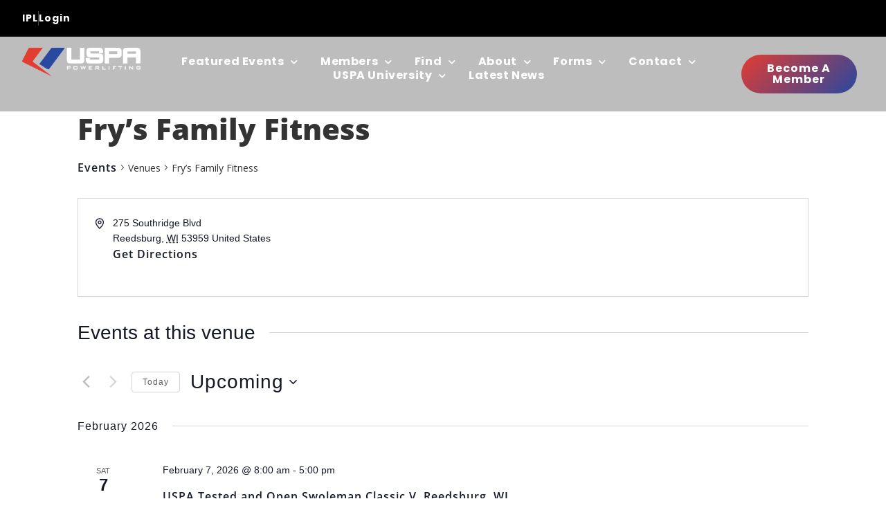

--- FILE ---
content_type: text/html; charset=UTF-8
request_url: https://uspa.net/venue/frys-family-fitness/
body_size: 30544
content:
<!doctype html>
<html lang="en-US" prefix="og: https://ogp.me/ns#">
<head>
	<meta charset="UTF-8">
	<meta name="viewport" content="width=device-width, initial-scale=1">
	<link rel="profile" href="https://gmpg.org/xfn/11">
	<link rel='stylesheet' id='tribe-events-views-v2-bootstrap-datepicker-styles-css' href='https://uspa.net/wp-content/plugins/the-events-calendar/vendor/bootstrap-datepicker/css/bootstrap-datepicker.standalone.min.css?ver=6.10.2' media='all' />
<link rel='stylesheet' id='tec-variables-skeleton-css' href='https://uspa.net/wp-content/plugins/the-events-calendar/common/src/resources/css/variables-skeleton.min.css?ver=6.5.2' media='all' />
<link rel='stylesheet' id='tribe-common-skeleton-style-css' href='https://uspa.net/wp-content/plugins/the-events-calendar/common/src/resources/css/common-skeleton.min.css?ver=6.5.2' media='all' />
<link rel='stylesheet' id='tribe-tooltipster-css-css' href='https://uspa.net/wp-content/plugins/the-events-calendar/common/vendor/tooltipster/tooltipster.bundle.min.css?ver=6.5.2' media='all' />
<link rel='stylesheet' id='tribe-events-views-v2-skeleton-css' href='https://uspa.net/wp-content/plugins/the-events-calendar/src/resources/css/views-skeleton.min.css?ver=6.10.2' media='all' />
<link rel='stylesheet' id='tec-variables-full-css' href='https://uspa.net/wp-content/plugins/the-events-calendar/common/src/resources/css/variables-full.min.css?ver=6.5.2' media='all' />
<link rel='stylesheet' id='tribe-common-full-style-css' href='https://uspa.net/wp-content/plugins/the-events-calendar/common/src/resources/css/common-full.min.css?ver=6.5.2' media='all' />
<link rel='stylesheet' id='tribe-events-views-v2-full-css' href='https://uspa.net/wp-content/plugins/the-events-calendar/src/resources/css/views-full.min.css?ver=6.10.2' media='all' />
<link rel='stylesheet' id='tribe-events-views-v2-print-css' href='https://uspa.net/wp-content/plugins/the-events-calendar/src/resources/css/views-print.min.css?ver=6.10.2' media='print' />
<link rel='stylesheet' id='tribe-events-pro-views-v2-print-css' href='https://uspa.net/wp-content/plugins/events-calendar-pro/src/resources/css/views-print.min.css?ver=7.4.2' media='print' />
	<style>img:is([sizes="auto" i], [sizes^="auto," i]) { contain-intrinsic-size: 3000px 1500px }</style>
	<script>window._wca = window._wca || [];</script>

<!-- Search Engine Optimization by Rank Math - https://rankmath.com/ -->
<title>Fry&#8217;s Family Fitness &#8211; USPA</title>
<meta name="robots" content="follow, index, max-snippet:-1, max-video-preview:-1, max-image-preview:large"/>
<link rel="canonical" href="https://uspa.net/venue/frys-family-fitness/" />
<meta property="og:locale" content="en_US" />
<meta property="og:type" content="article" />
<meta property="og:title" content="Fry&#039;s Family Fitness - USPA" />
<meta property="og:url" content="https://uspa.net/venue/frys-family-fitness/" />
<meta property="og:site_name" content="USPA" />
<meta property="og:updated_time" content="2022-06-10T12:24:15-07:00" />
<meta property="og:image" content="https://uspa.net/wp-content/uploads/2025/07/cropped-uspafavicon2.png" />
<meta property="og:image:secure_url" content="https://uspa.net/wp-content/uploads/2025/07/cropped-uspafavicon2.png" />
<meta property="og:image:width" content="512" />
<meta property="og:image:height" content="512" />
<meta property="og:image:alt" content="Fry&#8217;s Family Fitness" />
<meta property="og:image:type" content="image/png" />
<meta name="twitter:card" content="summary_large_image" />
<meta name="twitter:title" content="Fry&#039;s Family Fitness - USPA" />
<meta name="twitter:image" content="https://uspa.net/wp-content/uploads/2025/07/cropped-uspafavicon2.png" />
<!-- /Rank Math WordPress SEO plugin -->

<link rel='dns-prefetch' href='//static.klaviyo.com' />
<link rel='dns-prefetch' href='//stats.wp.com' />
<link rel='dns-prefetch' href='//www.googletagmanager.com' />
<link rel='dns-prefetch' href='//use.typekit.net' />
<link rel="alternate" type="application/rss+xml" title="USPA &raquo; Feed" href="https://uspa.net/feed/" />
<link rel="alternate" type="application/rss+xml" title="USPA &raquo; Comments Feed" href="https://uspa.net/comments/feed/" />
<link rel="alternate" type="text/calendar" title="USPA &raquo; iCal Feed" href="https://uspa.net/events/?ical=1" />
<script>
window._wpemojiSettings = {"baseUrl":"https:\/\/s.w.org\/images\/core\/emoji\/16.0.1\/72x72\/","ext":".png","svgUrl":"https:\/\/s.w.org\/images\/core\/emoji\/16.0.1\/svg\/","svgExt":".svg","source":{"concatemoji":"https:\/\/uspa.net\/wp-includes\/js\/wp-emoji-release.min.js?ver=6.8.3"}};
/*! This file is auto-generated */
!function(s,n){var o,i,e;function c(e){try{var t={supportTests:e,timestamp:(new Date).valueOf()};sessionStorage.setItem(o,JSON.stringify(t))}catch(e){}}function p(e,t,n){e.clearRect(0,0,e.canvas.width,e.canvas.height),e.fillText(t,0,0);var t=new Uint32Array(e.getImageData(0,0,e.canvas.width,e.canvas.height).data),a=(e.clearRect(0,0,e.canvas.width,e.canvas.height),e.fillText(n,0,0),new Uint32Array(e.getImageData(0,0,e.canvas.width,e.canvas.height).data));return t.every(function(e,t){return e===a[t]})}function u(e,t){e.clearRect(0,0,e.canvas.width,e.canvas.height),e.fillText(t,0,0);for(var n=e.getImageData(16,16,1,1),a=0;a<n.data.length;a++)if(0!==n.data[a])return!1;return!0}function f(e,t,n,a){switch(t){case"flag":return n(e,"\ud83c\udff3\ufe0f\u200d\u26a7\ufe0f","\ud83c\udff3\ufe0f\u200b\u26a7\ufe0f")?!1:!n(e,"\ud83c\udde8\ud83c\uddf6","\ud83c\udde8\u200b\ud83c\uddf6")&&!n(e,"\ud83c\udff4\udb40\udc67\udb40\udc62\udb40\udc65\udb40\udc6e\udb40\udc67\udb40\udc7f","\ud83c\udff4\u200b\udb40\udc67\u200b\udb40\udc62\u200b\udb40\udc65\u200b\udb40\udc6e\u200b\udb40\udc67\u200b\udb40\udc7f");case"emoji":return!a(e,"\ud83e\udedf")}return!1}function g(e,t,n,a){var r="undefined"!=typeof WorkerGlobalScope&&self instanceof WorkerGlobalScope?new OffscreenCanvas(300,150):s.createElement("canvas"),o=r.getContext("2d",{willReadFrequently:!0}),i=(o.textBaseline="top",o.font="600 32px Arial",{});return e.forEach(function(e){i[e]=t(o,e,n,a)}),i}function t(e){var t=s.createElement("script");t.src=e,t.defer=!0,s.head.appendChild(t)}"undefined"!=typeof Promise&&(o="wpEmojiSettingsSupports",i=["flag","emoji"],n.supports={everything:!0,everythingExceptFlag:!0},e=new Promise(function(e){s.addEventListener("DOMContentLoaded",e,{once:!0})}),new Promise(function(t){var n=function(){try{var e=JSON.parse(sessionStorage.getItem(o));if("object"==typeof e&&"number"==typeof e.timestamp&&(new Date).valueOf()<e.timestamp+604800&&"object"==typeof e.supportTests)return e.supportTests}catch(e){}return null}();if(!n){if("undefined"!=typeof Worker&&"undefined"!=typeof OffscreenCanvas&&"undefined"!=typeof URL&&URL.createObjectURL&&"undefined"!=typeof Blob)try{var e="postMessage("+g.toString()+"("+[JSON.stringify(i),f.toString(),p.toString(),u.toString()].join(",")+"));",a=new Blob([e],{type:"text/javascript"}),r=new Worker(URL.createObjectURL(a),{name:"wpTestEmojiSupports"});return void(r.onmessage=function(e){c(n=e.data),r.terminate(),t(n)})}catch(e){}c(n=g(i,f,p,u))}t(n)}).then(function(e){for(var t in e)n.supports[t]=e[t],n.supports.everything=n.supports.everything&&n.supports[t],"flag"!==t&&(n.supports.everythingExceptFlag=n.supports.everythingExceptFlag&&n.supports[t]);n.supports.everythingExceptFlag=n.supports.everythingExceptFlag&&!n.supports.flag,n.DOMReady=!1,n.readyCallback=function(){n.DOMReady=!0}}).then(function(){return e}).then(function(){var e;n.supports.everything||(n.readyCallback(),(e=n.source||{}).concatemoji?t(e.concatemoji):e.wpemoji&&e.twemoji&&(t(e.twemoji),t(e.wpemoji)))}))}((window,document),window._wpemojiSettings);
</script>
<link rel='stylesheet' id='tribe-events-virtual-skeleton-css' href='https://uspa.net/wp-content/plugins/events-calendar-pro/src/resources/css/events-virtual-skeleton.min.css?ver=1.15.8' media='all' />
<link rel='stylesheet' id='tribe-events-virtual-full-css' href='https://uspa.net/wp-content/plugins/events-calendar-pro/src/resources/css/events-virtual-full.min.css?ver=1.15.8' media='all' />
<link rel='stylesheet' id='tec-events-pro-single-css' href='https://uspa.net/wp-content/plugins/events-calendar-pro/src/resources/css/events-single.min.css?ver=7.4.2' media='all' />
<link rel='stylesheet' id='tribe-events-pro-mini-calendar-block-styles-css' href='https://uspa.net/wp-content/plugins/events-calendar-pro/src/resources/css/tribe-events-pro-mini-calendar-block.min.css?ver=7.4.2' media='all' />
<style id='wp-emoji-styles-inline-css'>

	img.wp-smiley, img.emoji {
		display: inline !important;
		border: none !important;
		box-shadow: none !important;
		height: 1em !important;
		width: 1em !important;
		margin: 0 0.07em !important;
		vertical-align: -0.1em !important;
		background: none !important;
		padding: 0 !important;
	}
</style>
<link rel='stylesheet' id='wp-block-library-css' href='https://uspa.net/wp-includes/css/dist/block-library/style.min.css?ver=6.8.3' media='all' />
<link rel='stylesheet' id='mediaelement-css' href='https://uspa.net/wp-includes/js/mediaelement/mediaelementplayer-legacy.min.css?ver=4.2.17' media='all' />
<link rel='stylesheet' id='wp-mediaelement-css' href='https://uspa.net/wp-includes/js/mediaelement/wp-mediaelement.min.css?ver=6.8.3' media='all' />
<style id='jetpack-sharing-buttons-style-inline-css'>
.jetpack-sharing-buttons__services-list{display:flex;flex-direction:row;flex-wrap:wrap;gap:0;list-style-type:none;margin:5px;padding:0}.jetpack-sharing-buttons__services-list.has-small-icon-size{font-size:12px}.jetpack-sharing-buttons__services-list.has-normal-icon-size{font-size:16px}.jetpack-sharing-buttons__services-list.has-large-icon-size{font-size:24px}.jetpack-sharing-buttons__services-list.has-huge-icon-size{font-size:36px}@media print{.jetpack-sharing-buttons__services-list{display:none!important}}.editor-styles-wrapper .wp-block-jetpack-sharing-buttons{gap:0;padding-inline-start:0}ul.jetpack-sharing-buttons__services-list.has-background{padding:1.25em 2.375em}
</style>
<link rel='stylesheet' id='jet-engine-frontend-css' href='https://uspa.net/wp-content/plugins/jet-engine/assets/css/frontend.css?ver=3.7.10.1' media='all' />
<style id='global-styles-inline-css'>
:root{--wp--preset--aspect-ratio--square: 1;--wp--preset--aspect-ratio--4-3: 4/3;--wp--preset--aspect-ratio--3-4: 3/4;--wp--preset--aspect-ratio--3-2: 3/2;--wp--preset--aspect-ratio--2-3: 2/3;--wp--preset--aspect-ratio--16-9: 16/9;--wp--preset--aspect-ratio--9-16: 9/16;--wp--preset--color--black: #000000;--wp--preset--color--cyan-bluish-gray: #abb8c3;--wp--preset--color--white: #ffffff;--wp--preset--color--pale-pink: #f78da7;--wp--preset--color--vivid-red: #cf2e2e;--wp--preset--color--luminous-vivid-orange: #ff6900;--wp--preset--color--luminous-vivid-amber: #fcb900;--wp--preset--color--light-green-cyan: #7bdcb5;--wp--preset--color--vivid-green-cyan: #00d084;--wp--preset--color--pale-cyan-blue: #8ed1fc;--wp--preset--color--vivid-cyan-blue: #0693e3;--wp--preset--color--vivid-purple: #9b51e0;--wp--preset--gradient--vivid-cyan-blue-to-vivid-purple: linear-gradient(135deg,rgba(6,147,227,1) 0%,rgb(155,81,224) 100%);--wp--preset--gradient--light-green-cyan-to-vivid-green-cyan: linear-gradient(135deg,rgb(122,220,180) 0%,rgb(0,208,130) 100%);--wp--preset--gradient--luminous-vivid-amber-to-luminous-vivid-orange: linear-gradient(135deg,rgba(252,185,0,1) 0%,rgba(255,105,0,1) 100%);--wp--preset--gradient--luminous-vivid-orange-to-vivid-red: linear-gradient(135deg,rgba(255,105,0,1) 0%,rgb(207,46,46) 100%);--wp--preset--gradient--very-light-gray-to-cyan-bluish-gray: linear-gradient(135deg,rgb(238,238,238) 0%,rgb(169,184,195) 100%);--wp--preset--gradient--cool-to-warm-spectrum: linear-gradient(135deg,rgb(74,234,220) 0%,rgb(151,120,209) 20%,rgb(207,42,186) 40%,rgb(238,44,130) 60%,rgb(251,105,98) 80%,rgb(254,248,76) 100%);--wp--preset--gradient--blush-light-purple: linear-gradient(135deg,rgb(255,206,236) 0%,rgb(152,150,240) 100%);--wp--preset--gradient--blush-bordeaux: linear-gradient(135deg,rgb(254,205,165) 0%,rgb(254,45,45) 50%,rgb(107,0,62) 100%);--wp--preset--gradient--luminous-dusk: linear-gradient(135deg,rgb(255,203,112) 0%,rgb(199,81,192) 50%,rgb(65,88,208) 100%);--wp--preset--gradient--pale-ocean: linear-gradient(135deg,rgb(255,245,203) 0%,rgb(182,227,212) 50%,rgb(51,167,181) 100%);--wp--preset--gradient--electric-grass: linear-gradient(135deg,rgb(202,248,128) 0%,rgb(113,206,126) 100%);--wp--preset--gradient--midnight: linear-gradient(135deg,rgb(2,3,129) 0%,rgb(40,116,252) 100%);--wp--preset--font-size--small: 13px;--wp--preset--font-size--medium: 20px;--wp--preset--font-size--large: 36px;--wp--preset--font-size--x-large: 42px;--wp--preset--spacing--20: 0.44rem;--wp--preset--spacing--30: 0.67rem;--wp--preset--spacing--40: 1rem;--wp--preset--spacing--50: 1.5rem;--wp--preset--spacing--60: 2.25rem;--wp--preset--spacing--70: 3.38rem;--wp--preset--spacing--80: 5.06rem;--wp--preset--shadow--natural: 6px 6px 9px rgba(0, 0, 0, 0.2);--wp--preset--shadow--deep: 12px 12px 50px rgba(0, 0, 0, 0.4);--wp--preset--shadow--sharp: 6px 6px 0px rgba(0, 0, 0, 0.2);--wp--preset--shadow--outlined: 6px 6px 0px -3px rgba(255, 255, 255, 1), 6px 6px rgba(0, 0, 0, 1);--wp--preset--shadow--crisp: 6px 6px 0px rgba(0, 0, 0, 1);}:root { --wp--style--global--content-size: 800px;--wp--style--global--wide-size: 1200px; }:where(body) { margin: 0; }.wp-site-blocks > .alignleft { float: left; margin-right: 2em; }.wp-site-blocks > .alignright { float: right; margin-left: 2em; }.wp-site-blocks > .aligncenter { justify-content: center; margin-left: auto; margin-right: auto; }:where(.wp-site-blocks) > * { margin-block-start: 24px; margin-block-end: 0; }:where(.wp-site-blocks) > :first-child { margin-block-start: 0; }:where(.wp-site-blocks) > :last-child { margin-block-end: 0; }:root { --wp--style--block-gap: 24px; }:root :where(.is-layout-flow) > :first-child{margin-block-start: 0;}:root :where(.is-layout-flow) > :last-child{margin-block-end: 0;}:root :where(.is-layout-flow) > *{margin-block-start: 24px;margin-block-end: 0;}:root :where(.is-layout-constrained) > :first-child{margin-block-start: 0;}:root :where(.is-layout-constrained) > :last-child{margin-block-end: 0;}:root :where(.is-layout-constrained) > *{margin-block-start: 24px;margin-block-end: 0;}:root :where(.is-layout-flex){gap: 24px;}:root :where(.is-layout-grid){gap: 24px;}.is-layout-flow > .alignleft{float: left;margin-inline-start: 0;margin-inline-end: 2em;}.is-layout-flow > .alignright{float: right;margin-inline-start: 2em;margin-inline-end: 0;}.is-layout-flow > .aligncenter{margin-left: auto !important;margin-right: auto !important;}.is-layout-constrained > .alignleft{float: left;margin-inline-start: 0;margin-inline-end: 2em;}.is-layout-constrained > .alignright{float: right;margin-inline-start: 2em;margin-inline-end: 0;}.is-layout-constrained > .aligncenter{margin-left: auto !important;margin-right: auto !important;}.is-layout-constrained > :where(:not(.alignleft):not(.alignright):not(.alignfull)){max-width: var(--wp--style--global--content-size);margin-left: auto !important;margin-right: auto !important;}.is-layout-constrained > .alignwide{max-width: var(--wp--style--global--wide-size);}body .is-layout-flex{display: flex;}.is-layout-flex{flex-wrap: wrap;align-items: center;}.is-layout-flex > :is(*, div){margin: 0;}body .is-layout-grid{display: grid;}.is-layout-grid > :is(*, div){margin: 0;}body{padding-top: 0px;padding-right: 0px;padding-bottom: 0px;padding-left: 0px;}a:where(:not(.wp-element-button)){text-decoration: underline;}:root :where(.wp-element-button, .wp-block-button__link){background-color: #32373c;border-width: 0;color: #fff;font-family: inherit;font-size: inherit;line-height: inherit;padding: calc(0.667em + 2px) calc(1.333em + 2px);text-decoration: none;}.has-black-color{color: var(--wp--preset--color--black) !important;}.has-cyan-bluish-gray-color{color: var(--wp--preset--color--cyan-bluish-gray) !important;}.has-white-color{color: var(--wp--preset--color--white) !important;}.has-pale-pink-color{color: var(--wp--preset--color--pale-pink) !important;}.has-vivid-red-color{color: var(--wp--preset--color--vivid-red) !important;}.has-luminous-vivid-orange-color{color: var(--wp--preset--color--luminous-vivid-orange) !important;}.has-luminous-vivid-amber-color{color: var(--wp--preset--color--luminous-vivid-amber) !important;}.has-light-green-cyan-color{color: var(--wp--preset--color--light-green-cyan) !important;}.has-vivid-green-cyan-color{color: var(--wp--preset--color--vivid-green-cyan) !important;}.has-pale-cyan-blue-color{color: var(--wp--preset--color--pale-cyan-blue) !important;}.has-vivid-cyan-blue-color{color: var(--wp--preset--color--vivid-cyan-blue) !important;}.has-vivid-purple-color{color: var(--wp--preset--color--vivid-purple) !important;}.has-black-background-color{background-color: var(--wp--preset--color--black) !important;}.has-cyan-bluish-gray-background-color{background-color: var(--wp--preset--color--cyan-bluish-gray) !important;}.has-white-background-color{background-color: var(--wp--preset--color--white) !important;}.has-pale-pink-background-color{background-color: var(--wp--preset--color--pale-pink) !important;}.has-vivid-red-background-color{background-color: var(--wp--preset--color--vivid-red) !important;}.has-luminous-vivid-orange-background-color{background-color: var(--wp--preset--color--luminous-vivid-orange) !important;}.has-luminous-vivid-amber-background-color{background-color: var(--wp--preset--color--luminous-vivid-amber) !important;}.has-light-green-cyan-background-color{background-color: var(--wp--preset--color--light-green-cyan) !important;}.has-vivid-green-cyan-background-color{background-color: var(--wp--preset--color--vivid-green-cyan) !important;}.has-pale-cyan-blue-background-color{background-color: var(--wp--preset--color--pale-cyan-blue) !important;}.has-vivid-cyan-blue-background-color{background-color: var(--wp--preset--color--vivid-cyan-blue) !important;}.has-vivid-purple-background-color{background-color: var(--wp--preset--color--vivid-purple) !important;}.has-black-border-color{border-color: var(--wp--preset--color--black) !important;}.has-cyan-bluish-gray-border-color{border-color: var(--wp--preset--color--cyan-bluish-gray) !important;}.has-white-border-color{border-color: var(--wp--preset--color--white) !important;}.has-pale-pink-border-color{border-color: var(--wp--preset--color--pale-pink) !important;}.has-vivid-red-border-color{border-color: var(--wp--preset--color--vivid-red) !important;}.has-luminous-vivid-orange-border-color{border-color: var(--wp--preset--color--luminous-vivid-orange) !important;}.has-luminous-vivid-amber-border-color{border-color: var(--wp--preset--color--luminous-vivid-amber) !important;}.has-light-green-cyan-border-color{border-color: var(--wp--preset--color--light-green-cyan) !important;}.has-vivid-green-cyan-border-color{border-color: var(--wp--preset--color--vivid-green-cyan) !important;}.has-pale-cyan-blue-border-color{border-color: var(--wp--preset--color--pale-cyan-blue) !important;}.has-vivid-cyan-blue-border-color{border-color: var(--wp--preset--color--vivid-cyan-blue) !important;}.has-vivid-purple-border-color{border-color: var(--wp--preset--color--vivid-purple) !important;}.has-vivid-cyan-blue-to-vivid-purple-gradient-background{background: var(--wp--preset--gradient--vivid-cyan-blue-to-vivid-purple) !important;}.has-light-green-cyan-to-vivid-green-cyan-gradient-background{background: var(--wp--preset--gradient--light-green-cyan-to-vivid-green-cyan) !important;}.has-luminous-vivid-amber-to-luminous-vivid-orange-gradient-background{background: var(--wp--preset--gradient--luminous-vivid-amber-to-luminous-vivid-orange) !important;}.has-luminous-vivid-orange-to-vivid-red-gradient-background{background: var(--wp--preset--gradient--luminous-vivid-orange-to-vivid-red) !important;}.has-very-light-gray-to-cyan-bluish-gray-gradient-background{background: var(--wp--preset--gradient--very-light-gray-to-cyan-bluish-gray) !important;}.has-cool-to-warm-spectrum-gradient-background{background: var(--wp--preset--gradient--cool-to-warm-spectrum) !important;}.has-blush-light-purple-gradient-background{background: var(--wp--preset--gradient--blush-light-purple) !important;}.has-blush-bordeaux-gradient-background{background: var(--wp--preset--gradient--blush-bordeaux) !important;}.has-luminous-dusk-gradient-background{background: var(--wp--preset--gradient--luminous-dusk) !important;}.has-pale-ocean-gradient-background{background: var(--wp--preset--gradient--pale-ocean) !important;}.has-electric-grass-gradient-background{background: var(--wp--preset--gradient--electric-grass) !important;}.has-midnight-gradient-background{background: var(--wp--preset--gradient--midnight) !important;}.has-small-font-size{font-size: var(--wp--preset--font-size--small) !important;}.has-medium-font-size{font-size: var(--wp--preset--font-size--medium) !important;}.has-large-font-size{font-size: var(--wp--preset--font-size--large) !important;}.has-x-large-font-size{font-size: var(--wp--preset--font-size--x-large) !important;}
:root :where(.wp-block-pullquote){font-size: 1.5em;line-height: 1.6;}
</style>
<link rel='stylesheet' id='custom-typekit-css-css' href='https://use.typekit.net/jor7van.css?ver=2.1.0' media='all' />
<link rel='stylesheet' id='pmpro_frontend_base-css' href='https://uspa.net/wp-content/plugins/paid-memberships-pro/css/frontend/base.css?ver=3.6.2' media='all' />
<link rel='stylesheet' id='pmpro_frontend_variation_1-css' href='https://uspa.net/wp-content/plugins/paid-memberships-pro/css/frontend/variation_1.css?ver=3.6.2' media='all' />
<link rel='stylesheet' id='pmpro-advanced-levels-styles-css' href='https://uspa.net/wp-content/plugins/pmpro-advanced-levels-shortcode/css/pmpro-advanced-levels.css?ver=6.8.3' media='all' />
<link rel='stylesheet' id='pmpro-member-directory-styles-css' href='https://uspa.net/wp-content/plugins/pmpro-member-directory/css/pmpro-member-directory.css?ver=2.1.2' media='all' />
<style id='pmpro-member-directory-styles-inline-css'>
#wpadminbar #wp-admin-bar-pmpromd-edit-member .ab-item:before { content: "\f110"; top: 3px; }
</style>
<link rel='stylesheet' id='woocommerce-layout-css' href='https://uspa.net/wp-content/plugins/woocommerce/assets/css/woocommerce-layout.css?ver=10.3.5' media='all' />
<style id='woocommerce-layout-inline-css'>

	.infinite-scroll .woocommerce-pagination {
		display: none;
	}
</style>
<link rel='stylesheet' id='woocommerce-smallscreen-css' href='https://uspa.net/wp-content/plugins/woocommerce/assets/css/woocommerce-smallscreen.css?ver=10.3.5' media='only screen and (max-width: 768px)' />
<link rel='stylesheet' id='woocommerce-general-css' href='https://uspa.net/wp-content/plugins/woocommerce/assets/css/woocommerce.css?ver=10.3.5' media='all' />
<style id='woocommerce-inline-inline-css'>
.woocommerce form .form-row .required { visibility: visible; }
</style>
<link rel='stylesheet' id='tribe-events-v2-single-skeleton-css' href='https://uspa.net/wp-content/plugins/the-events-calendar/src/resources/css/tribe-events-single-skeleton.min.css?ver=6.10.2' media='all' />
<link rel='stylesheet' id='tribe-events-v2-single-skeleton-full-css' href='https://uspa.net/wp-content/plugins/the-events-calendar/src/resources/css/tribe-events-single-full.min.css?ver=6.10.2' media='all' />
<link rel='stylesheet' id='tec-events-elementor-widgets-base-styles-css' href='https://uspa.net/wp-content/plugins/the-events-calendar/src/resources/css/integrations/plugins/elementor/widgets/widget-base.min.css?ver=6.10.2' media='all' />
<link rel='stylesheet' id='brands-styles-css' href='https://uspa.net/wp-content/plugins/woocommerce/assets/css/brands.css?ver=10.3.5' media='all' />
<link rel='stylesheet' id='hello-elementor-css' href='https://uspa.net/wp-content/themes/hello-elementor/assets/css/reset.css?ver=3.4.4' media='all' />
<link rel='stylesheet' id='hello-elementor-theme-style-css' href='https://uspa.net/wp-content/themes/hello-elementor/assets/css/theme.css?ver=3.4.4' media='all' />
<link rel='stylesheet' id='hello-elementor-header-footer-css' href='https://uspa.net/wp-content/themes/hello-elementor/assets/css/header-footer.css?ver=3.4.4' media='all' />
<link rel='stylesheet' id='elementor-frontend-css' href='https://uspa.net/wp-content/plugins/elementor/assets/css/frontend.min.css?ver=3.33.2' media='all' />
<link rel='stylesheet' id='widget-icon-list-css' href='https://uspa.net/wp-content/plugins/elementor/assets/css/widget-icon-list.min.css?ver=3.33.2' media='all' />
<link rel='stylesheet' id='e-sticky-css' href='https://uspa.net/wp-content/plugins/elementor-pro/assets/css/modules/sticky.min.css?ver=3.33.1' media='all' />
<link rel='stylesheet' id='widget-image-css' href='https://uspa.net/wp-content/plugins/elementor/assets/css/widget-image.min.css?ver=3.33.2' media='all' />
<link rel='stylesheet' id='widget-nav-menu-css' href='https://uspa.net/wp-content/plugins/elementor-pro/assets/css/widget-nav-menu.min.css?ver=3.33.1' media='all' />
<link rel='stylesheet' id='widget-heading-css' href='https://uspa.net/wp-content/plugins/elementor/assets/css/widget-heading.min.css?ver=3.33.2' media='all' />
<link rel='stylesheet' id='widget-social-icons-css' href='https://uspa.net/wp-content/plugins/elementor/assets/css/widget-social-icons.min.css?ver=3.33.2' media='all' />
<link rel='stylesheet' id='e-apple-webkit-css' href='https://uspa.net/wp-content/plugins/elementor/assets/css/conditionals/apple-webkit.min.css?ver=3.33.2' media='all' />
<link rel='stylesheet' id='elementor-icons-css' href='https://uspa.net/wp-content/plugins/elementor/assets/lib/eicons/css/elementor-icons.min.css?ver=5.44.0' media='all' />
<link rel='stylesheet' id='elementor-post-14-css' href='https://uspa.net/wp-content/uploads/elementor/css/post-14.css?ver=1764913437' media='all' />
<link rel='stylesheet' id='jet-tabs-frontend-css' href='https://uspa.net/wp-content/plugins/jet-tabs/assets/css/jet-tabs-frontend.css?ver=2.2.12' media='all' />
<link rel='stylesheet' id='swiper-css' href='https://uspa.net/wp-content/plugins/elementor/assets/lib/swiper/v8/css/swiper.min.css?ver=8.4.5' media='all' />
<link rel='stylesheet' id='elementor-post-1399884-css' href='https://uspa.net/wp-content/uploads/elementor/css/post-1399884.css?ver=1764913437' media='all' />
<link rel='stylesheet' id='elementor-post-1399897-css' href='https://uspa.net/wp-content/uploads/elementor/css/post-1399897.css?ver=1764913437' media='all' />
<link rel='stylesheet' id='tribe-events-v2-virtual-single-block-css' href='https://uspa.net/wp-content/plugins/events-calendar-pro/src/resources/css/events-virtual-single-block.min.css?ver=1.15.8' media='all' />
<link rel='stylesheet' id='chld_thm_cfg_child-css' href='https://uspa.net/wp-content/themes/hello-elementor-child/style.css?ver=6.8.3' media='all' />
<link rel='stylesheet' id='elementor-gf-local-opensans-css' href='https://uspa.net/wp-content/uploads/elementor/google-fonts/css/opensans.css?ver=1742371409' media='all' />
<link rel='stylesheet' id='elementor-gf-local-robotocondensed-css' href='https://uspa.net/wp-content/uploads/elementor/google-fonts/css/robotocondensed.css?ver=1742371399' media='all' />
<link rel='stylesheet' id='elementor-gf-local-poppins-css' href='https://uspa.net/wp-content/uploads/elementor/google-fonts/css/poppins.css?ver=1750961178' media='all' />
<link rel='stylesheet' id='elementor-icons-shared-0-css' href='https://uspa.net/wp-content/plugins/elementor/assets/lib/font-awesome/css/fontawesome.min.css?ver=5.15.3' media='all' />
<link rel='stylesheet' id='elementor-icons-fa-solid-css' href='https://uspa.net/wp-content/plugins/elementor/assets/lib/font-awesome/css/solid.min.css?ver=5.15.3' media='all' />
<link rel='stylesheet' id='elementor-icons-fa-brands-css' href='https://uspa.net/wp-content/plugins/elementor/assets/lib/font-awesome/css/brands.min.css?ver=5.15.3' media='all' />
<script type="text/template" id="tmpl-variation-template">
	<div class="woocommerce-variation-description">{{{ data.variation.variation_description }}}</div>
	<div class="woocommerce-variation-price">{{{ data.variation.price_html }}}</div>
	<div class="woocommerce-variation-availability">{{{ data.variation.availability_html }}}</div>
</script>
<script type="text/template" id="tmpl-unavailable-variation-template">
	<p role="alert">Sorry, this product is unavailable. Please choose a different combination.</p>
</script>
<script src="https://uspa.net/wp-includes/js/jquery/jquery.min.js?ver=3.7.1" id="jquery-core-js"></script>
<script src="https://uspa.net/wp-includes/js/jquery/jquery-migrate.min.js?ver=3.4.1" id="jquery-migrate-js"></script>
<script src="https://uspa.net/wp-content/plugins/the-events-calendar/common/src/resources/js/tribe-common.min.js?ver=6.5.2" id="tribe-common-js"></script>
<script src="https://uspa.net/wp-content/plugins/the-events-calendar/src/resources/js/views/breakpoints.min.js?ver=6.10.2" id="tribe-events-views-v2-breakpoints-js"></script>
<script src='https://uspa.net/wp-content/plugins/the-events-calendar/common/src/resources/js/underscore-before.js'></script>
<script src="https://uspa.net/wp-includes/js/underscore.min.js?ver=1.13.7" id="underscore-js"></script>
<script src='https://uspa.net/wp-content/plugins/the-events-calendar/common/src/resources/js/underscore-after.js'></script>
<script id="wp-util-js-extra">
var _wpUtilSettings = {"ajax":{"url":"\/wp-admin\/admin-ajax.php"}};
</script>
<script src="https://uspa.net/wp-includes/js/wp-util.min.js?ver=6.8.3" id="wp-util-js"></script>
<script src="https://uspa.net/wp-content/plugins/woocommerce/assets/js/jquery-blockui/jquery.blockUI.min.js?ver=2.7.0-wc.10.3.5" id="wc-jquery-blockui-js" data-wp-strategy="defer"></script>
<script src="https://uspa.net/wp-content/plugins/pmpro-member-directory/includes/google-maps/js/extras.js?ver=2.1.2" id="pmpro-directory-maps-extra-scripts-js"></script>
<script id="uspa-cert-client-js-extra">
var uspa_cert_obj = {"ajaxurl":"https:\/\/uspa.net\/wp-admin\/admin-ajax.php","nonce":"b9fb77bcc8"};
</script>
<script src="https://uspa.net/wp-content/plugins/uspa-cert-client//js/uspa-cert-client.js?ver=6.8.3" id="uspa-cert-client-js"></script>
<script src="https://uspa.net/wp-content/plugins/woocommerce/assets/js/js-cookie/js.cookie.min.js?ver=2.1.4-wc.10.3.5" id="wc-js-cookie-js" data-wp-strategy="defer"></script>
<script src="https://stats.wp.com/s-202549.js" id="woocommerce-analytics-js" defer data-wp-strategy="defer"></script>

<!-- Google tag (gtag.js) snippet added by Site Kit -->
<!-- Google Analytics snippet added by Site Kit -->
<script src="https://www.googletagmanager.com/gtag/js?id=GT-WB5QB4H" id="google_gtagjs-js" async></script>
<script id="google_gtagjs-js-after">
window.dataLayer = window.dataLayer || [];function gtag(){dataLayer.push(arguments);}
gtag("set","linker",{"domains":["uspa.net"]});
gtag("js", new Date());
gtag("set", "developer_id.dZTNiMT", true);
gtag("config", "GT-WB5QB4H");
 window._googlesitekit = window._googlesitekit || {}; window._googlesitekit.throttledEvents = []; window._googlesitekit.gtagEvent = (name, data) => { var key = JSON.stringify( { name, data } ); if ( !! window._googlesitekit.throttledEvents[ key ] ) { return; } window._googlesitekit.throttledEvents[ key ] = true; setTimeout( () => { delete window._googlesitekit.throttledEvents[ key ]; }, 5 ); gtag( "event", name, { ...data, event_source: "site-kit" } ); };
</script>
<script id="wc-settings-dep-in-header-js-after">
console.warn( "Scripts that have a dependency on [wc-settings, wc-blocks-checkout] must be loaded in the footer, klaviyo-klaviyo-checkout-block-editor-script was registered to load in the header, but has been switched to load in the footer instead. See https://github.com/woocommerce/woocommerce-gutenberg-products-block/pull/5059" );
console.warn( "Scripts that have a dependency on [wc-settings, wc-blocks-checkout] must be loaded in the footer, klaviyo-klaviyo-checkout-block-view-script was registered to load in the header, but has been switched to load in the footer instead. See https://github.com/woocommerce/woocommerce-gutenberg-products-block/pull/5059" );
</script>
<link rel="https://api.w.org/" href="https://uspa.net/wp-json/" /><link rel="alternate" title="JSON" type="application/json" href="https://uspa.net/wp-json/wp/v2/tribe_venue/26643" /><link rel="EditURI" type="application/rsd+xml" title="RSD" href="https://uspa.net/xmlrpc.php?rsd" />
<meta name="generator" content="WordPress 6.8.3" />
<link rel='shortlink' href='https://uspa.net/?p=26643' />
<link rel="alternate" title="oEmbed (JSON)" type="application/json+oembed" href="https://uspa.net/wp-json/oembed/1.0/embed?url=https%3A%2F%2Fuspa.net%2Fvenue%2Ffrys-family-fitness%2F" />
<link rel="alternate" title="oEmbed (XML)" type="text/xml+oembed" href="https://uspa.net/wp-json/oembed/1.0/embed?url=https%3A%2F%2Fuspa.net%2Fvenue%2Ffrys-family-fitness%2F&#038;format=xml" />
<meta name="generator" content="Site Kit by Google 1.167.0" /><style id="pmpro_colors">:root {
	--pmpro--color--base: #ffffff;
	--pmpro--color--contrast: #222222;
	--pmpro--color--accent: #0c3d54;
	--pmpro--color--accent--variation: hsl( 199,75%,28.5% );
	--pmpro--color--border--variation: hsl( 0,0%,91% );
}</style><!-- Stream WordPress user activity plugin v4.1.1 -->
<meta name="tec-api-version" content="v1"><meta name="tec-api-origin" content="https://uspa.net"><link rel="alternate" href="https://uspa.net/wp-json/tribe/events/v1/events/?venue=26643" />	<style>img#wpstats{display:none}</style>
			<noscript><style>.woocommerce-product-gallery{ opacity: 1 !important; }</style></noscript>
	<meta name="generator" content="Elementor 3.33.2; features: additional_custom_breakpoints; settings: css_print_method-external, google_font-enabled, font_display-auto">
  <!--google analytics-->
  <script>
  (function(i,s,o,g,r,a,m){i['GoogleAnalyticsObject']=r;i[r]=i[r]||function(){
  (i[r].q=i[r].q||[]).push(arguments)},i[r].l=1*new Date();a=s.createElement(o),
  m=s.getElementsByTagName(o)[0];a.async=1;a.src=g;m.parentNode.insertBefore(a,m)
  })(window,document,'script','https://www.google-analytics.com/analytics.js','ga');

  ga('create', 'UA-98655787-1', 'auto');
  ga('send', 'pageview');

</script>

<!-- Google tag (gtag.js) GA4 -->
<script async src="https://www.googletagmanager.com/gtag/js?id=G-QRTHM4L36N"></script>
<script>
  window.dataLayer = window.dataLayer || [];
  function gtag(){dataLayer.push(arguments);}
  gtag('js', new Date());
  gtag('config', 'G-QRTHM4L36N');
</script>
<!-- Google Tag Manager -->
<script>(function(w,d,s,l,i){w[l]=w[l]||[];w[l].push({'gtm.start':
new Date().getTime(),event:'gtm.js'});var f=d.getElementsByTagName(s)[0],
j=d.createElement(s),dl=l!='dataLayer'?'&l='+l:'';j.async=true;j.src=
'https://www.googletagmanager.com/gtm.js?id='+i+dl;f.parentNode.insertBefore(j,f);
})(window,document,'script','dataLayer','GTM-PFVT2HZ');</script>
<!-- End Google Tag Manager -->
<!-- Meta Pixel Code -->
<script>
!function(f,b,e,v,n,t,s)
{if(f.fbq)return;n=f.fbq=function(){n.callMethod?
n.callMethod.apply(n,arguments):n.queue.push(arguments)};
if(!f._fbq)f._fbq=n;n.push=n;n.loaded=!0;n.version='2.0';
n.queue=[];t=b.createElement(e);t.async=!0;
t.src=v;s=b.getElementsByTagName(e)[0];
s.parentNode.insertBefore(t,s)}(window, document,'script',
'https://connect.facebook.net/en_US/fbevents.js');
fbq('init', '1330137787684419');
fbq('track', 'PageView');
</script>
<noscript><img height="1" width="1" style="display:none"
src="https://www.facebook.com/tr?id=1330137787684419&ev=PageView&noscript=1"
/></noscript>
<!-- End Meta Pixel Code -->
			<style>
				.e-con.e-parent:nth-of-type(n+4):not(.e-lazyloaded):not(.e-no-lazyload),
				.e-con.e-parent:nth-of-type(n+4):not(.e-lazyloaded):not(.e-no-lazyload) * {
					background-image: none !important;
				}
				@media screen and (max-height: 1024px) {
					.e-con.e-parent:nth-of-type(n+3):not(.e-lazyloaded):not(.e-no-lazyload),
					.e-con.e-parent:nth-of-type(n+3):not(.e-lazyloaded):not(.e-no-lazyload) * {
						background-image: none !important;
					}
				}
				@media screen and (max-height: 640px) {
					.e-con.e-parent:nth-of-type(n+2):not(.e-lazyloaded):not(.e-no-lazyload),
					.e-con.e-parent:nth-of-type(n+2):not(.e-lazyloaded):not(.e-no-lazyload) * {
						background-image: none !important;
					}
				}
			</style>
			<link rel="icon" href="https://uspa.net/wp-content/uploads/2025/07/cropped-uspafavicon2-32x32.png" sizes="32x32" />
<link rel="icon" href="https://uspa.net/wp-content/uploads/2025/07/cropped-uspafavicon2-192x192.png" sizes="192x192" />
<link rel="apple-touch-icon" href="https://uspa.net/wp-content/uploads/2025/07/cropped-uspafavicon2-180x180.png" />
<meta name="msapplication-TileImage" content="https://uspa.net/wp-content/uploads/2025/07/cropped-uspafavicon2-270x270.png" />
		<style id="wp-custom-css">
			
#pmpro_actionlink-change {
	display: none !important;
}		</style>
		</head>
<body class="pmpro-variation_1 wp-singular tribe_venue-template-default single single-tribe_venue postid-26643 wp-custom-logo wp-embed-responsive wp-theme-hello-elementor wp-child-theme-hello-elementor-child theme-hello-elementor pmpro-body-has-access woocommerce-no-js tribe-no-js page-template-uspa-hello-elementor-child hello-elementor-default elementor-default elementor-kit-14">

<!-- Google Tag Manager (noscript) -->
<noscript><iframe src="https://www.googletagmanager.com/ns.html?id=GTM-PFVT2HZ"
height="0" width="0" style="display:none;visibility:hidden"></iframe></noscript>
<!-- End Google Tag Manager (noscript) -->

<a class="skip-link screen-reader-text" href="#content">Skip to content</a>

		<header data-elementor-type="header" data-elementor-id="1399884" class="elementor elementor-1399884 elementor-location-header" data-elementor-post-type="elementor_library">
			<div class="elementor-element elementor-element-a4d555f e-con-full e-flex e-con e-parent" data-id="a4d555f" data-element_type="container" data-settings="{&quot;jet_parallax_layout_list&quot;:[],&quot;background_background&quot;:&quot;classic&quot;,&quot;sticky&quot;:&quot;top&quot;,&quot;sticky_on&quot;:[&quot;desktop&quot;,&quot;tablet&quot;,&quot;mobile&quot;],&quot;sticky_offset&quot;:0,&quot;sticky_effects_offset&quot;:0,&quot;sticky_anchor_link_offset&quot;:0}">
				<div class="elementor-element elementor-element-ee2bff2 elementor-widget elementor-widget-shortcode" data-id="ee2bff2" data-element_type="widget" data-widget_type="shortcode.default">
				<div class="elementor-widget-container">
									</div>
				</div>
		<div class="elementor-element elementor-element-8624dd7 e-con-full e-flex e-con e-child" data-id="8624dd7" data-element_type="container" data-settings="{&quot;jet_parallax_layout_list&quot;:[]}">
				<div class="elementor-element elementor-element-efd5630 elementor-icon-list--layout-inline elementor-align-right elementor-widget__width-auto jedv-enabled--yes elementor-list-item-link-full_width elementor-widget elementor-widget-icon-list" data-id="efd5630" data-element_type="widget" data-widget_type="icon-list.default">
				<div class="elementor-widget-container">
							<ul class="elementor-icon-list-items elementor-inline-items">
							<li class="elementor-icon-list-item elementor-inline-item">
											<a href="https://www.powerlifting-ipl.com/" target="_blank">

											<span class="elementor-icon-list-text">IPL</span>
											</a>
									</li>
								<li class="elementor-icon-list-item elementor-inline-item">
											<a href="https://uspa.net/login/">

											<span class="elementor-icon-list-text">Login</span>
											</a>
									</li>
						</ul>
						</div>
				</div>
				<div class="elementor-element elementor-element-c0b79c4 elementor-view-default elementor-widget elementor-widget-icon" data-id="c0b79c4" data-element_type="widget" data-widget_type="icon.default">
				<div class="elementor-widget-container">
									</div>
				</div>
				</div>
				</div>
		<div class="elementor-element elementor-element-ba265d8 e-con-full elementor-hidden-tablet elementor-hidden-mobile e-flex e-con e-parent" data-id="ba265d8" data-element_type="container" data-settings="{&quot;jet_parallax_layout_list&quot;:[],&quot;background_background&quot;:&quot;classic&quot;,&quot;sticky&quot;:&quot;top&quot;,&quot;sticky_offset&quot;:44,&quot;sticky_on&quot;:[&quot;desktop&quot;,&quot;tablet&quot;,&quot;mobile&quot;],&quot;sticky_effects_offset&quot;:0,&quot;sticky_anchor_link_offset&quot;:0}">
				<div class="elementor-element elementor-element-05992a6 elementor-widget__width-auto elementor-widget elementor-widget-image" data-id="05992a6" data-element_type="widget" data-widget_type="image.default">
				<div class="elementor-widget-container">
																<a href="https://uspa.net">
							<img width="800" height="191" src="https://uspa.net/wp-content/uploads/2025/07/uspa-logo2-1024x245.png" class="attachment-large size-large wp-image-1400201" alt="" srcset="https://uspa.net/wp-content/uploads/2025/07/uspa-logo2-1024x245.png 1024w, https://uspa.net/wp-content/uploads/2025/07/uspa-logo2-300x72.png 300w, https://uspa.net/wp-content/uploads/2025/07/uspa-logo2-768x184.png 768w, https://uspa.net/wp-content/uploads/2025/07/uspa-logo2-1536x368.png 1536w, https://uspa.net/wp-content/uploads/2025/07/uspa-logo2-600x144.png 600w, https://uspa.net/wp-content/uploads/2025/07/uspa-logo2.png 2000w" sizes="(max-width: 800px) 100vw, 800px" />								</a>
															</div>
				</div>
		<div class="elementor-element elementor-element-478a956 e-con-full e-flex e-con e-child" data-id="478a956" data-element_type="container" data-settings="{&quot;jet_parallax_layout_list&quot;:[]}">
				<div class="elementor-element elementor-element-c10b694 elementor-nav-menu__align-center elementor-widget__width-auto elementor-nav-menu--stretch elementor-nav-menu__text-align-center jedv-enabled--yes elementor-nav-menu--dropdown-tablet elementor-nav-menu--toggle elementor-nav-menu--burger elementor-widget elementor-widget-nav-menu" data-id="c10b694" data-element_type="widget" data-settings="{&quot;submenu_icon&quot;:{&quot;value&quot;:&quot;&lt;i class=\&quot;fas fa-chevron-down\&quot; aria-hidden=\&quot;true\&quot;&gt;&lt;\/i&gt;&quot;,&quot;library&quot;:&quot;fa-solid&quot;},&quot;full_width&quot;:&quot;stretch&quot;,&quot;layout&quot;:&quot;horizontal&quot;,&quot;toggle&quot;:&quot;burger&quot;}" data-widget_type="nav-menu.default">
				<div class="elementor-widget-container">
								<nav aria-label="Menu" class="elementor-nav-menu--main elementor-nav-menu__container elementor-nav-menu--layout-horizontal e--pointer-underline e--animation-fade">
				<ul id="menu-1-c10b694" class="elementor-nav-menu"><li class="menu-item menu-item-type-custom menu-item-object-custom menu-item-has-children menu-item-468612"><a href="#" class="elementor-item elementor-item-anchor">Featured Events</a>
<ul class="sub-menu elementor-nav-menu--dropdown">
	<li class="menu-item menu-item-type-custom menu-item-object-custom menu-item-1399183"><a href="https://uspa.net/event/uspa-tested-and-open-2026-masters-cup-shreveport-louisiana/" class="elementor-sub-item">2026 USPA Masters Cup</a></li>
	<li class="menu-item menu-item-type-custom menu-item-object-custom menu-item-1399266"><a href="https://www.uspaevents.net/uspa-2026-national-benchpress-championships" class="elementor-sub-item">2026 Benchpress Nationals</a></li>
	<li class="menu-item menu-item-type-post_type menu-item-object-page menu-item-1401748"><a href="https://uspa.net/uspa-2026-ultra-nationals-anaheim-california/" class="elementor-sub-item">USPA 2026 Ultra Nationals, Anaheim, California</a></li>
	<li class="menu-item menu-item-type-post_type menu-item-object-page menu-item-1401751"><a href="https://uspa.net/2025-regionals/" class="elementor-sub-item">2025 Regionals</a></li>
</ul>
</li>
<li class="menu-item menu-item-type-custom menu-item-object-custom menu-item-has-children menu-item-29499"><a href="#" class="elementor-item elementor-item-anchor">Members</a>
<ul class="sub-menu elementor-nav-menu--dropdown">
	<li class="menu-item menu-item-type-post_type menu-item-object-page menu-item-216"><a href="https://uspa.net/be-a-part/" class="elementor-sub-item">Why Membership</a></li>
	<li class="menu-item menu-item-type-post_type menu-item-object-page menu-item-990"><a href="https://uspa.net/uspa-membership-application/" class="elementor-sub-item">Become A Member</a></li>
	<li class="menu-item menu-item-type-post_type menu-item-object-page menu-item-992"><a href="https://uspa.net/upcoming-events/" class="elementor-sub-item">Events</a></li>
	<li class="menu-item menu-item-type-post_type menu-item-object-page menu-item-991"><a href="https://uspa.net/past-events/" class="elementor-sub-item">Event Results</a></li>
	<li class="menu-item menu-item-type-custom menu-item-object-custom menu-item-724815"><a href="https://records.uspa.net" class="elementor-sub-item">Records</a></li>
	<li class="menu-item menu-item-type-custom menu-item-object-custom menu-item-2131"><a href="/rulebook" class="elementor-sub-item">USPA Rulebook</a></li>
	<li class="menu-item menu-item-type-custom menu-item-object-custom menu-item-2132"><a href="/upcoming-events/#calculator" class="elementor-sub-item elementor-item-anchor">Classification Calculator</a></li>
	<li class="menu-item menu-item-type-post_type menu-item-object-page menu-item-171335"><a href="https://uspa.net/featured-equipment-vendors/" class="elementor-sub-item">Featured Equipment List</a></li>
	<li class="menu-item menu-item-type-post_type menu-item-object-page menu-item-942"><a href="https://uspa.net/sponsors/" class="elementor-sub-item">Sponsors</a></li>
	<li class="menu-item menu-item-type-custom menu-item-object-custom menu-item-1764"><a href="https://www.uspa-estore.com/" class="elementor-sub-item">USPA Shop</a></li>
</ul>
</li>
<li class="menu-item menu-item-type-custom menu-item-object-custom menu-item-has-children menu-item-308"><a href="#" class="elementor-item elementor-item-anchor">Find</a>
<ul class="sub-menu elementor-nav-menu--dropdown">
	<li class="menu-item menu-item-type-post_type menu-item-object-page menu-item-214"><a href="https://uspa.net/upcoming-events/" class="elementor-sub-item">Events</a></li>
	<li class="menu-item menu-item-type-post_type menu-item-object-page menu-item-2533"><a href="https://uspa.net/find-a-coach/" class="elementor-sub-item">USPA Certified Coaches</a></li>
	<li class="menu-item menu-item-type-post_type menu-item-object-page menu-item-1399711"><a href="https://uspa.net/uspa-certified-gyms/" class="elementor-sub-item">USPA Certified Gyms</a></li>
	<li class="menu-item menu-item-type-post_type menu-item-object-page menu-item-910"><a href="https://uspa.net/uspa-state-representatives/" class="elementor-sub-item">USPA State Representatives</a></li>
</ul>
</li>
<li class="menu-item menu-item-type-custom menu-item-object-custom menu-item-has-children menu-item-29500"><a href="#" class="elementor-item elementor-item-anchor">About</a>
<ul class="sub-menu elementor-nav-menu--dropdown">
	<li class="menu-item menu-item-type-post_type menu-item-object-page menu-item-217"><a href="https://uspa.net/our-core/" class="elementor-sub-item">About USPA</a></li>
	<li class="menu-item menu-item-type-custom menu-item-object-custom menu-item-29516"><a href="https://uspa.net/our-core/#executive-committee" class="elementor-sub-item elementor-item-anchor">Executive Committee</a></li>
	<li class="menu-item menu-item-type-custom menu-item-object-custom menu-item-29517"><a href="https://uspa.net/our-core/#national-office" class="elementor-sub-item elementor-item-anchor">National Office</a></li>
	<li class="menu-item menu-item-type-custom menu-item-object-custom menu-item-29518"><a href="https://uspa.net/our-core/#mission-statement" class="elementor-sub-item elementor-item-anchor">Mission Statement</a></li>
	<li class="menu-item menu-item-type-post_type menu-item-object-page menu-item-2119"><a href="https://uspa.net/uspa-hall-of-fame/" class="elementor-sub-item">Hall of Fame</a></li>
	<li class="menu-item menu-item-type-post_type menu-item-object-e-landing-page menu-item-468600"><a href="https://uspa.net/uspa-all-stars/" class="elementor-sub-item">USPA All Stars</a></li>
	<li class="menu-item menu-item-type-custom menu-item-object-custom menu-item-29200"><a href="https://www.uspapowerliftingfoundation.org/" class="elementor-sub-item">USPA Foundation</a></li>
</ul>
</li>
<li class="menu-item menu-item-type-custom menu-item-object-custom menu-item-has-children menu-item-788"><a href="#" class="elementor-item elementor-item-anchor">Forms</a>
<ul class="sub-menu elementor-nav-menu--dropdown">
	<li class="menu-item menu-item-type-post_type menu-item-object-page menu-item-789"><a href="https://uspa.net/event-feedback-form/" class="elementor-sub-item">Event Feedback Form</a></li>
	<li class="menu-item menu-item-type-post_type menu-item-object-page menu-item-798"><a href="https://uspa.net/uspa-spotter-loader-staff-waiver/" class="elementor-sub-item">USPA Spotter/Loader/Staff Waiver</a></li>
	<li class="menu-item menu-item-type-post_type menu-item-object-page menu-item-51726"><a href="https://uspa.net/volunteer-application/" class="elementor-sub-item">USPA Volunteer Application</a></li>
	<li class="menu-item menu-item-type-post_type menu-item-object-page menu-item-52798"><a href="https://uspa.net/special-needs-religious-exemption-waiver/" class="elementor-sub-item">Special Needs &#038; Religious Exemption Waiver</a></li>
	<li class="menu-item menu-item-type-post_type menu-item-object-page menu-item-2258"><a href="https://uspa.net/miscellaneous-payments/" class="elementor-sub-item">Miscellaneous Payments</a></li>
</ul>
</li>
<li class="menu-item menu-item-type-custom menu-item-object-custom menu-item-has-children menu-item-78924"><a href="#" class="elementor-item elementor-item-anchor">Contact</a>
<ul class="sub-menu elementor-nav-menu--dropdown">
	<li class="menu-item menu-item-type-post_type menu-item-object-page menu-item-305"><a href="https://uspa.net/contact/" class="elementor-sub-item">Contact</a></li>
	<li class="menu-item menu-item-type-post_type menu-item-object-page menu-item-78923"><a href="https://uspa.net/code-of-conduct/" class="elementor-sub-item">Code of Conduct Form</a></li>
</ul>
</li>
<li class="menu-item menu-item-type-custom menu-item-object-custom menu-item-has-children menu-item-791"><a href="#" class="elementor-item elementor-item-anchor">USPA University</a>
<ul class="sub-menu elementor-nav-menu--dropdown">
	<li class="menu-item menu-item-type-custom menu-item-object-custom menu-item-has-children menu-item-128379"><a href="https://uspa.net/coach-certification-course-v2/" class="elementor-sub-item">USPA University</a>
	<ul class="sub-menu elementor-nav-menu--dropdown">
		<li class="menu-item menu-item-type-custom menu-item-object-custom menu-item-35531"><a href="https://uspa-university.mykajabi.com/login" class="elementor-sub-item">Student Login Page</a></li>
	</ul>
</li>
	<li class="menu-item menu-item-type-post_type menu-item-object-page menu-item-792"><a href="https://uspa.net/meet-director/" class="elementor-sub-item">Meet Director</a></li>
	<li class="menu-item menu-item-type-post_type menu-item-object-page menu-item-800"><a href="https://uspa.net/referees/" class="elementor-sub-item">Referees</a></li>
</ul>
</li>
<li class="menu-item menu-item-type-post_type menu-item-object-page current_page_parent menu-item-669652"><a href="https://uspa.net/latest-news/" class="elementor-item">Latest News</a></li>
</ul>			</nav>
					<div class="elementor-menu-toggle" role="button" tabindex="0" aria-label="Menu Toggle" aria-expanded="false">
			<i aria-hidden="true" role="presentation" class="elementor-menu-toggle__icon--open eicon-menu-bar"></i><i aria-hidden="true" role="presentation" class="elementor-menu-toggle__icon--close eicon-close"></i>		</div>
					<nav class="elementor-nav-menu--dropdown elementor-nav-menu__container" aria-hidden="true">
				<ul id="menu-2-c10b694" class="elementor-nav-menu"><li class="menu-item menu-item-type-custom menu-item-object-custom menu-item-has-children menu-item-468612"><a href="#" class="elementor-item elementor-item-anchor" tabindex="-1">Featured Events</a>
<ul class="sub-menu elementor-nav-menu--dropdown">
	<li class="menu-item menu-item-type-custom menu-item-object-custom menu-item-1399183"><a href="https://uspa.net/event/uspa-tested-and-open-2026-masters-cup-shreveport-louisiana/" class="elementor-sub-item" tabindex="-1">2026 USPA Masters Cup</a></li>
	<li class="menu-item menu-item-type-custom menu-item-object-custom menu-item-1399266"><a href="https://www.uspaevents.net/uspa-2026-national-benchpress-championships" class="elementor-sub-item" tabindex="-1">2026 Benchpress Nationals</a></li>
	<li class="menu-item menu-item-type-post_type menu-item-object-page menu-item-1401748"><a href="https://uspa.net/uspa-2026-ultra-nationals-anaheim-california/" class="elementor-sub-item" tabindex="-1">USPA 2026 Ultra Nationals, Anaheim, California</a></li>
	<li class="menu-item menu-item-type-post_type menu-item-object-page menu-item-1401751"><a href="https://uspa.net/2025-regionals/" class="elementor-sub-item" tabindex="-1">2025 Regionals</a></li>
</ul>
</li>
<li class="menu-item menu-item-type-custom menu-item-object-custom menu-item-has-children menu-item-29499"><a href="#" class="elementor-item elementor-item-anchor" tabindex="-1">Members</a>
<ul class="sub-menu elementor-nav-menu--dropdown">
	<li class="menu-item menu-item-type-post_type menu-item-object-page menu-item-216"><a href="https://uspa.net/be-a-part/" class="elementor-sub-item" tabindex="-1">Why Membership</a></li>
	<li class="menu-item menu-item-type-post_type menu-item-object-page menu-item-990"><a href="https://uspa.net/uspa-membership-application/" class="elementor-sub-item" tabindex="-1">Become A Member</a></li>
	<li class="menu-item menu-item-type-post_type menu-item-object-page menu-item-992"><a href="https://uspa.net/upcoming-events/" class="elementor-sub-item" tabindex="-1">Events</a></li>
	<li class="menu-item menu-item-type-post_type menu-item-object-page menu-item-991"><a href="https://uspa.net/past-events/" class="elementor-sub-item" tabindex="-1">Event Results</a></li>
	<li class="menu-item menu-item-type-custom menu-item-object-custom menu-item-724815"><a href="https://records.uspa.net" class="elementor-sub-item" tabindex="-1">Records</a></li>
	<li class="menu-item menu-item-type-custom menu-item-object-custom menu-item-2131"><a href="/rulebook" class="elementor-sub-item" tabindex="-1">USPA Rulebook</a></li>
	<li class="menu-item menu-item-type-custom menu-item-object-custom menu-item-2132"><a href="/upcoming-events/#calculator" class="elementor-sub-item elementor-item-anchor" tabindex="-1">Classification Calculator</a></li>
	<li class="menu-item menu-item-type-post_type menu-item-object-page menu-item-171335"><a href="https://uspa.net/featured-equipment-vendors/" class="elementor-sub-item" tabindex="-1">Featured Equipment List</a></li>
	<li class="menu-item menu-item-type-post_type menu-item-object-page menu-item-942"><a href="https://uspa.net/sponsors/" class="elementor-sub-item" tabindex="-1">Sponsors</a></li>
	<li class="menu-item menu-item-type-custom menu-item-object-custom menu-item-1764"><a href="https://www.uspa-estore.com/" class="elementor-sub-item" tabindex="-1">USPA Shop</a></li>
</ul>
</li>
<li class="menu-item menu-item-type-custom menu-item-object-custom menu-item-has-children menu-item-308"><a href="#" class="elementor-item elementor-item-anchor" tabindex="-1">Find</a>
<ul class="sub-menu elementor-nav-menu--dropdown">
	<li class="menu-item menu-item-type-post_type menu-item-object-page menu-item-214"><a href="https://uspa.net/upcoming-events/" class="elementor-sub-item" tabindex="-1">Events</a></li>
	<li class="menu-item menu-item-type-post_type menu-item-object-page menu-item-2533"><a href="https://uspa.net/find-a-coach/" class="elementor-sub-item" tabindex="-1">USPA Certified Coaches</a></li>
	<li class="menu-item menu-item-type-post_type menu-item-object-page menu-item-1399711"><a href="https://uspa.net/uspa-certified-gyms/" class="elementor-sub-item" tabindex="-1">USPA Certified Gyms</a></li>
	<li class="menu-item menu-item-type-post_type menu-item-object-page menu-item-910"><a href="https://uspa.net/uspa-state-representatives/" class="elementor-sub-item" tabindex="-1">USPA State Representatives</a></li>
</ul>
</li>
<li class="menu-item menu-item-type-custom menu-item-object-custom menu-item-has-children menu-item-29500"><a href="#" class="elementor-item elementor-item-anchor" tabindex="-1">About</a>
<ul class="sub-menu elementor-nav-menu--dropdown">
	<li class="menu-item menu-item-type-post_type menu-item-object-page menu-item-217"><a href="https://uspa.net/our-core/" class="elementor-sub-item" tabindex="-1">About USPA</a></li>
	<li class="menu-item menu-item-type-custom menu-item-object-custom menu-item-29516"><a href="https://uspa.net/our-core/#executive-committee" class="elementor-sub-item elementor-item-anchor" tabindex="-1">Executive Committee</a></li>
	<li class="menu-item menu-item-type-custom menu-item-object-custom menu-item-29517"><a href="https://uspa.net/our-core/#national-office" class="elementor-sub-item elementor-item-anchor" tabindex="-1">National Office</a></li>
	<li class="menu-item menu-item-type-custom menu-item-object-custom menu-item-29518"><a href="https://uspa.net/our-core/#mission-statement" class="elementor-sub-item elementor-item-anchor" tabindex="-1">Mission Statement</a></li>
	<li class="menu-item menu-item-type-post_type menu-item-object-page menu-item-2119"><a href="https://uspa.net/uspa-hall-of-fame/" class="elementor-sub-item" tabindex="-1">Hall of Fame</a></li>
	<li class="menu-item menu-item-type-post_type menu-item-object-e-landing-page menu-item-468600"><a href="https://uspa.net/uspa-all-stars/" class="elementor-sub-item" tabindex="-1">USPA All Stars</a></li>
	<li class="menu-item menu-item-type-custom menu-item-object-custom menu-item-29200"><a href="https://www.uspapowerliftingfoundation.org/" class="elementor-sub-item" tabindex="-1">USPA Foundation</a></li>
</ul>
</li>
<li class="menu-item menu-item-type-custom menu-item-object-custom menu-item-has-children menu-item-788"><a href="#" class="elementor-item elementor-item-anchor" tabindex="-1">Forms</a>
<ul class="sub-menu elementor-nav-menu--dropdown">
	<li class="menu-item menu-item-type-post_type menu-item-object-page menu-item-789"><a href="https://uspa.net/event-feedback-form/" class="elementor-sub-item" tabindex="-1">Event Feedback Form</a></li>
	<li class="menu-item menu-item-type-post_type menu-item-object-page menu-item-798"><a href="https://uspa.net/uspa-spotter-loader-staff-waiver/" class="elementor-sub-item" tabindex="-1">USPA Spotter/Loader/Staff Waiver</a></li>
	<li class="menu-item menu-item-type-post_type menu-item-object-page menu-item-51726"><a href="https://uspa.net/volunteer-application/" class="elementor-sub-item" tabindex="-1">USPA Volunteer Application</a></li>
	<li class="menu-item menu-item-type-post_type menu-item-object-page menu-item-52798"><a href="https://uspa.net/special-needs-religious-exemption-waiver/" class="elementor-sub-item" tabindex="-1">Special Needs &#038; Religious Exemption Waiver</a></li>
	<li class="menu-item menu-item-type-post_type menu-item-object-page menu-item-2258"><a href="https://uspa.net/miscellaneous-payments/" class="elementor-sub-item" tabindex="-1">Miscellaneous Payments</a></li>
</ul>
</li>
<li class="menu-item menu-item-type-custom menu-item-object-custom menu-item-has-children menu-item-78924"><a href="#" class="elementor-item elementor-item-anchor" tabindex="-1">Contact</a>
<ul class="sub-menu elementor-nav-menu--dropdown">
	<li class="menu-item menu-item-type-post_type menu-item-object-page menu-item-305"><a href="https://uspa.net/contact/" class="elementor-sub-item" tabindex="-1">Contact</a></li>
	<li class="menu-item menu-item-type-post_type menu-item-object-page menu-item-78923"><a href="https://uspa.net/code-of-conduct/" class="elementor-sub-item" tabindex="-1">Code of Conduct Form</a></li>
</ul>
</li>
<li class="menu-item menu-item-type-custom menu-item-object-custom menu-item-has-children menu-item-791"><a href="#" class="elementor-item elementor-item-anchor" tabindex="-1">USPA University</a>
<ul class="sub-menu elementor-nav-menu--dropdown">
	<li class="menu-item menu-item-type-custom menu-item-object-custom menu-item-has-children menu-item-128379"><a href="https://uspa.net/coach-certification-course-v2/" class="elementor-sub-item" tabindex="-1">USPA University</a>
	<ul class="sub-menu elementor-nav-menu--dropdown">
		<li class="menu-item menu-item-type-custom menu-item-object-custom menu-item-35531"><a href="https://uspa-university.mykajabi.com/login" class="elementor-sub-item" tabindex="-1">Student Login Page</a></li>
	</ul>
</li>
	<li class="menu-item menu-item-type-post_type menu-item-object-page menu-item-792"><a href="https://uspa.net/meet-director/" class="elementor-sub-item" tabindex="-1">Meet Director</a></li>
	<li class="menu-item menu-item-type-post_type menu-item-object-page menu-item-800"><a href="https://uspa.net/referees/" class="elementor-sub-item" tabindex="-1">Referees</a></li>
</ul>
</li>
<li class="menu-item menu-item-type-post_type menu-item-object-page current_page_parent menu-item-669652"><a href="https://uspa.net/latest-news/" class="elementor-item" tabindex="-1">Latest News</a></li>
</ul>			</nav>
						</div>
				</div>
				<div class="elementor-element elementor-element-38f3968 elementor-align-right elementor-widget__width-auto jedv-enabled--yes elementor-widget elementor-widget-button" data-id="38f3968" data-element_type="widget" data-widget_type="button.default">
				<div class="elementor-widget-container">
									<div class="elementor-button-wrapper">
					<a class="elementor-button elementor-button-link elementor-size-sm" href="https://uspa.net/uspa-membership-application/">
						<span class="elementor-button-content-wrapper">
									<span class="elementor-button-text">Become A Member</span>
					</span>
					</a>
				</div>
								</div>
				</div>
				</div>
				</div>
		<div class="elementor-element elementor-element-6551b1d e-con-full elementor-hidden-desktop e-flex e-con e-parent" data-id="6551b1d" data-element_type="container" data-settings="{&quot;jet_parallax_layout_list&quot;:[],&quot;background_background&quot;:&quot;classic&quot;,&quot;sticky&quot;:&quot;top&quot;,&quot;sticky_offset&quot;:44,&quot;sticky_offset_mobile&quot;:34,&quot;sticky_on&quot;:[&quot;desktop&quot;,&quot;tablet&quot;,&quot;mobile&quot;],&quot;sticky_effects_offset&quot;:0,&quot;sticky_anchor_link_offset&quot;:0}">
				<div class="elementor-element elementor-element-852760b elementor-widget__width-auto elementor-widget elementor-widget-image" data-id="852760b" data-element_type="widget" data-widget_type="image.default">
				<div class="elementor-widget-container">
																<a href="https://uspa.net">
							<img width="800" height="191" src="https://uspa.net/wp-content/uploads/2025/07/uspa-logo2-1024x245.png" class="attachment-large size-large wp-image-1400201" alt="" srcset="https://uspa.net/wp-content/uploads/2025/07/uspa-logo2-1024x245.png 1024w, https://uspa.net/wp-content/uploads/2025/07/uspa-logo2-300x72.png 300w, https://uspa.net/wp-content/uploads/2025/07/uspa-logo2-768x184.png 768w, https://uspa.net/wp-content/uploads/2025/07/uspa-logo2-1536x368.png 1536w, https://uspa.net/wp-content/uploads/2025/07/uspa-logo2-600x144.png 600w, https://uspa.net/wp-content/uploads/2025/07/uspa-logo2.png 2000w" sizes="(max-width: 800px) 100vw, 800px" />								</a>
															</div>
				</div>
				<div class="elementor-element elementor-element-de0325e elementor-nav-menu__align-end elementor-widget__width-auto elementor-nav-menu--stretch elementor-nav-menu--dropdown-tablet elementor-nav-menu__text-align-aside elementor-nav-menu--toggle elementor-nav-menu--burger elementor-widget elementor-widget-nav-menu" data-id="de0325e" data-element_type="widget" data-settings="{&quot;submenu_icon&quot;:{&quot;value&quot;:&quot;&lt;i class=\&quot;fas fa-chevron-down\&quot; aria-hidden=\&quot;true\&quot;&gt;&lt;\/i&gt;&quot;,&quot;library&quot;:&quot;fa-solid&quot;},&quot;full_width&quot;:&quot;stretch&quot;,&quot;layout&quot;:&quot;horizontal&quot;,&quot;toggle&quot;:&quot;burger&quot;}" data-widget_type="nav-menu.default">
				<div class="elementor-widget-container">
								<nav aria-label="Menu" class="elementor-nav-menu--main elementor-nav-menu__container elementor-nav-menu--layout-horizontal e--pointer-underline e--animation-fade">
				<ul id="menu-1-de0325e" class="elementor-nav-menu"><li class="menu-item menu-item-type-custom menu-item-object-custom menu-item-has-children menu-item-468493"><a href="#" class="elementor-item elementor-item-anchor">Featured Events</a>
<ul class="sub-menu elementor-nav-menu--dropdown">
	<li class="menu-item menu-item-type-custom menu-item-object-custom menu-item-1399196"><a href="https://uspa.net/event/uspa-tested-and-open-2026-masters-cup-shreveport-louisiana/" class="elementor-sub-item">2026 USPA Masters Cup</a></li>
	<li class="menu-item menu-item-type-custom menu-item-object-custom menu-item-1399264"><a href="https://uspa.net/event/uspa-tested-and-open-2026-national-bench-press-championships-phoenix-arizona/" class="elementor-sub-item">2026 Benchpress Nationals</a></li>
	<li class="menu-item menu-item-type-post_type menu-item-object-page menu-item-1401749"><a href="https://uspa.net/uspa-2026-ultra-nationals-anaheim-california/" class="elementor-sub-item">USPA 2026 Ultra Nationals, Anaheim, California</a></li>
	<li class="menu-item menu-item-type-post_type menu-item-object-page menu-item-1399194"><a href="https://uspa.net/2025-regionals/" class="elementor-sub-item">2025 Regionals</a></li>
</ul>
</li>
<li class="menu-item menu-item-type-custom menu-item-object-custom menu-item-has-children menu-item-29497"><a href="#" class="elementor-item elementor-item-anchor">Members</a>
<ul class="sub-menu elementor-nav-menu--dropdown">
	<li class="menu-item menu-item-type-post_type menu-item-object-page menu-item-469"><a href="https://uspa.net/be-a-part/" class="elementor-sub-item">Be A Member</a></li>
	<li class="menu-item menu-item-type-post_type menu-item-object-page menu-item-989"><a href="https://uspa.net/upcoming-events/" class="elementor-sub-item">Events</a></li>
	<li class="menu-item menu-item-type-post_type menu-item-object-page menu-item-988"><a href="https://uspa.net/past-events/" class="elementor-sub-item">Event Results</a></li>
	<li class="menu-item menu-item-type-custom menu-item-object-custom menu-item-724814"><a href="https://records.uspa.net" class="elementor-sub-item">Records</a></li>
	<li class="menu-item menu-item-type-custom menu-item-object-custom menu-item-2130"><a href="/rulebook" class="elementor-sub-item">USPA Rulebook</a></li>
	<li class="menu-item menu-item-type-post_type menu-item-object-page menu-item-171336"><a href="https://uspa.net/featured-equipment-vendors/" class="elementor-sub-item">Featured Equipment List</a></li>
	<li class="menu-item menu-item-type-custom menu-item-object-custom menu-item-2134"><a href="/upcoming-events/#calculator" class="elementor-sub-item elementor-item-anchor">Classification Calculator</a></li>
	<li class="menu-item menu-item-type-post_type menu-item-object-page menu-item-941"><a href="https://uspa.net/sponsors/" class="elementor-sub-item">Sponsors</a></li>
	<li class="menu-item menu-item-type-custom menu-item-object-custom menu-item-1765"><a href="https://www.uspa-estore.com/" class="elementor-sub-item">USPA Shop</a></li>
</ul>
</li>
<li class="menu-item menu-item-type-custom menu-item-object-custom menu-item-has-children menu-item-802"><a href="#" class="elementor-item elementor-item-anchor">Find</a>
<ul class="sub-menu elementor-nav-menu--dropdown">
	<li class="menu-item menu-item-type-post_type menu-item-object-page menu-item-470"><a href="https://uspa.net/upcoming-events/" class="elementor-sub-item">Events</a></li>
	<li class="menu-item menu-item-type-post_type menu-item-object-page menu-item-2534"><a href="https://uspa.net/find-a-coach/" class="elementor-sub-item">USPA Certified Coaches</a></li>
	<li class="menu-item menu-item-type-post_type menu-item-object-page menu-item-1399475"><a href="https://uspa.net/uspa-certified-gyms/" class="elementor-sub-item">USPA Certified Gyms</a></li>
	<li class="menu-item menu-item-type-post_type menu-item-object-page menu-item-912"><a href="https://uspa.net/uspa-state-representatives/" class="elementor-sub-item">USPA State Representatives</a></li>
</ul>
</li>
<li class="menu-item menu-item-type-custom menu-item-object-custom menu-item-has-children menu-item-29498"><a href="#" class="elementor-item elementor-item-anchor">About</a>
<ul class="sub-menu elementor-nav-menu--dropdown">
	<li class="menu-item menu-item-type-post_type menu-item-object-page menu-item-468"><a href="https://uspa.net/our-core/" class="elementor-sub-item">About USPA</a></li>
	<li class="menu-item menu-item-type-custom menu-item-object-custom menu-item-29519"><a href="https://uspa.net/our-core/#executive-committee" class="elementor-sub-item elementor-item-anchor">Executive Committee</a></li>
	<li class="menu-item menu-item-type-custom menu-item-object-custom menu-item-29521"><a href="https://uspa.net/our-core/#national-office" class="elementor-sub-item elementor-item-anchor">National Office</a></li>
	<li class="menu-item menu-item-type-custom menu-item-object-custom menu-item-29520"><a href="https://uspa.net/our-core/#mission-statement" class="elementor-sub-item elementor-item-anchor">Mission Statement</a></li>
	<li class="menu-item menu-item-type-post_type menu-item-object-page menu-item-2120"><a href="https://uspa.net/uspa-hall-of-fame/" class="elementor-sub-item">Hall of Fame</a></li>
	<li class="menu-item menu-item-type-post_type menu-item-object-e-landing-page menu-item-468467"><a href="https://uspa.net/uspa-all-stars/" class="elementor-sub-item">USPA All Stars</a></li>
	<li class="menu-item menu-item-type-custom menu-item-object-custom menu-item-29199"><a href="https://www.uspapowerliftingfoundation.org/" class="elementor-sub-item">USPA Foundation</a></li>
</ul>
</li>
<li class="menu-item menu-item-type-custom menu-item-object-custom menu-item-has-children menu-item-803"><a href="#" class="elementor-item elementor-item-anchor">Forms</a>
<ul class="sub-menu elementor-nav-menu--dropdown">
	<li class="menu-item menu-item-type-post_type menu-item-object-page menu-item-804"><a href="https://uspa.net/event-feedback-form/" class="elementor-sub-item">Event Feedback Form</a></li>
	<li class="menu-item menu-item-type-post_type menu-item-object-page menu-item-805"><a href="https://uspa.net/uspa-spotter-loader-staff-waiver/" class="elementor-sub-item">USPA Spotter/Loader/Staff Waiver</a></li>
	<li class="menu-item menu-item-type-post_type menu-item-object-page menu-item-130046"><a href="https://uspa.net/volunteer-application/" class="elementor-sub-item">Volunteer Application</a></li>
	<li class="menu-item menu-item-type-post_type menu-item-object-page menu-item-130047"><a href="https://uspa.net/special-needs-religious-exemption-waiver/" class="elementor-sub-item">Special Needs &#038; Religious Exemption Waiver</a></li>
	<li class="menu-item menu-item-type-post_type menu-item-object-page menu-item-2257"><a href="https://uspa.net/miscellaneous-payments/" class="elementor-sub-item">Miscellaneous Payments</a></li>
</ul>
</li>
<li class="menu-item menu-item-type-custom menu-item-object-custom menu-item-has-children menu-item-130050"><a href="#" class="elementor-item elementor-item-anchor">Contact</a>
<ul class="sub-menu elementor-nav-menu--dropdown">
	<li class="menu-item menu-item-type-post_type menu-item-object-page menu-item-473"><a href="https://uspa.net/contact/" class="elementor-sub-item">Contact</a></li>
	<li class="menu-item menu-item-type-post_type menu-item-object-page menu-item-82368"><a href="https://uspa.net/code-of-conduct/" class="elementor-sub-item">Code of Conduct</a></li>
</ul>
</li>
<li class="menu-item menu-item-type-custom menu-item-object-custom menu-item-has-children menu-item-475"><a href="#" class="elementor-item elementor-item-anchor">USPA University</a>
<ul class="sub-menu elementor-nav-menu--dropdown">
	<li class="menu-item menu-item-type-post_type menu-item-object-page menu-item-1384750"><a href="https://uspa.net/coach-certification-course-v2/" class="elementor-sub-item">USPA University</a></li>
	<li class="menu-item menu-item-type-post_type menu-item-object-page menu-item-463"><a href="https://uspa.net/meet-director/" class="elementor-sub-item">Meet Director</a></li>
	<li class="menu-item menu-item-type-post_type menu-item-object-page menu-item-467"><a href="https://uspa.net/referees/" class="elementor-sub-item">Referees</a></li>
</ul>
</li>
<li class="menu-item menu-item-type-post_type menu-item-object-page menu-item-29351"><a href="https://uspa.net/shop/" class="elementor-item">Shop Now</a></li>
<li class="menu-item menu-item-type-post_type menu-item-object-page current_page_parent menu-item-669653"><a href="https://uspa.net/latest-news/" class="elementor-item">Latest News</a></li>
</ul>			</nav>
					<div class="elementor-menu-toggle" role="button" tabindex="0" aria-label="Menu Toggle" aria-expanded="false">
			<i aria-hidden="true" role="presentation" class="elementor-menu-toggle__icon--open eicon-menu-bar"></i><i aria-hidden="true" role="presentation" class="elementor-menu-toggle__icon--close eicon-close"></i>		</div>
					<nav class="elementor-nav-menu--dropdown elementor-nav-menu__container" aria-hidden="true">
				<ul id="menu-2-de0325e" class="elementor-nav-menu"><li class="menu-item menu-item-type-custom menu-item-object-custom menu-item-has-children menu-item-468493"><a href="#" class="elementor-item elementor-item-anchor" tabindex="-1">Featured Events</a>
<ul class="sub-menu elementor-nav-menu--dropdown">
	<li class="menu-item menu-item-type-custom menu-item-object-custom menu-item-1399196"><a href="https://uspa.net/event/uspa-tested-and-open-2026-masters-cup-shreveport-louisiana/" class="elementor-sub-item" tabindex="-1">2026 USPA Masters Cup</a></li>
	<li class="menu-item menu-item-type-custom menu-item-object-custom menu-item-1399264"><a href="https://uspa.net/event/uspa-tested-and-open-2026-national-bench-press-championships-phoenix-arizona/" class="elementor-sub-item" tabindex="-1">2026 Benchpress Nationals</a></li>
	<li class="menu-item menu-item-type-post_type menu-item-object-page menu-item-1401749"><a href="https://uspa.net/uspa-2026-ultra-nationals-anaheim-california/" class="elementor-sub-item" tabindex="-1">USPA 2026 Ultra Nationals, Anaheim, California</a></li>
	<li class="menu-item menu-item-type-post_type menu-item-object-page menu-item-1399194"><a href="https://uspa.net/2025-regionals/" class="elementor-sub-item" tabindex="-1">2025 Regionals</a></li>
</ul>
</li>
<li class="menu-item menu-item-type-custom menu-item-object-custom menu-item-has-children menu-item-29497"><a href="#" class="elementor-item elementor-item-anchor" tabindex="-1">Members</a>
<ul class="sub-menu elementor-nav-menu--dropdown">
	<li class="menu-item menu-item-type-post_type menu-item-object-page menu-item-469"><a href="https://uspa.net/be-a-part/" class="elementor-sub-item" tabindex="-1">Be A Member</a></li>
	<li class="menu-item menu-item-type-post_type menu-item-object-page menu-item-989"><a href="https://uspa.net/upcoming-events/" class="elementor-sub-item" tabindex="-1">Events</a></li>
	<li class="menu-item menu-item-type-post_type menu-item-object-page menu-item-988"><a href="https://uspa.net/past-events/" class="elementor-sub-item" tabindex="-1">Event Results</a></li>
	<li class="menu-item menu-item-type-custom menu-item-object-custom menu-item-724814"><a href="https://records.uspa.net" class="elementor-sub-item" tabindex="-1">Records</a></li>
	<li class="menu-item menu-item-type-custom menu-item-object-custom menu-item-2130"><a href="/rulebook" class="elementor-sub-item" tabindex="-1">USPA Rulebook</a></li>
	<li class="menu-item menu-item-type-post_type menu-item-object-page menu-item-171336"><a href="https://uspa.net/featured-equipment-vendors/" class="elementor-sub-item" tabindex="-1">Featured Equipment List</a></li>
	<li class="menu-item menu-item-type-custom menu-item-object-custom menu-item-2134"><a href="/upcoming-events/#calculator" class="elementor-sub-item elementor-item-anchor" tabindex="-1">Classification Calculator</a></li>
	<li class="menu-item menu-item-type-post_type menu-item-object-page menu-item-941"><a href="https://uspa.net/sponsors/" class="elementor-sub-item" tabindex="-1">Sponsors</a></li>
	<li class="menu-item menu-item-type-custom menu-item-object-custom menu-item-1765"><a href="https://www.uspa-estore.com/" class="elementor-sub-item" tabindex="-1">USPA Shop</a></li>
</ul>
</li>
<li class="menu-item menu-item-type-custom menu-item-object-custom menu-item-has-children menu-item-802"><a href="#" class="elementor-item elementor-item-anchor" tabindex="-1">Find</a>
<ul class="sub-menu elementor-nav-menu--dropdown">
	<li class="menu-item menu-item-type-post_type menu-item-object-page menu-item-470"><a href="https://uspa.net/upcoming-events/" class="elementor-sub-item" tabindex="-1">Events</a></li>
	<li class="menu-item menu-item-type-post_type menu-item-object-page menu-item-2534"><a href="https://uspa.net/find-a-coach/" class="elementor-sub-item" tabindex="-1">USPA Certified Coaches</a></li>
	<li class="menu-item menu-item-type-post_type menu-item-object-page menu-item-1399475"><a href="https://uspa.net/uspa-certified-gyms/" class="elementor-sub-item" tabindex="-1">USPA Certified Gyms</a></li>
	<li class="menu-item menu-item-type-post_type menu-item-object-page menu-item-912"><a href="https://uspa.net/uspa-state-representatives/" class="elementor-sub-item" tabindex="-1">USPA State Representatives</a></li>
</ul>
</li>
<li class="menu-item menu-item-type-custom menu-item-object-custom menu-item-has-children menu-item-29498"><a href="#" class="elementor-item elementor-item-anchor" tabindex="-1">About</a>
<ul class="sub-menu elementor-nav-menu--dropdown">
	<li class="menu-item menu-item-type-post_type menu-item-object-page menu-item-468"><a href="https://uspa.net/our-core/" class="elementor-sub-item" tabindex="-1">About USPA</a></li>
	<li class="menu-item menu-item-type-custom menu-item-object-custom menu-item-29519"><a href="https://uspa.net/our-core/#executive-committee" class="elementor-sub-item elementor-item-anchor" tabindex="-1">Executive Committee</a></li>
	<li class="menu-item menu-item-type-custom menu-item-object-custom menu-item-29521"><a href="https://uspa.net/our-core/#national-office" class="elementor-sub-item elementor-item-anchor" tabindex="-1">National Office</a></li>
	<li class="menu-item menu-item-type-custom menu-item-object-custom menu-item-29520"><a href="https://uspa.net/our-core/#mission-statement" class="elementor-sub-item elementor-item-anchor" tabindex="-1">Mission Statement</a></li>
	<li class="menu-item menu-item-type-post_type menu-item-object-page menu-item-2120"><a href="https://uspa.net/uspa-hall-of-fame/" class="elementor-sub-item" tabindex="-1">Hall of Fame</a></li>
	<li class="menu-item menu-item-type-post_type menu-item-object-e-landing-page menu-item-468467"><a href="https://uspa.net/uspa-all-stars/" class="elementor-sub-item" tabindex="-1">USPA All Stars</a></li>
	<li class="menu-item menu-item-type-custom menu-item-object-custom menu-item-29199"><a href="https://www.uspapowerliftingfoundation.org/" class="elementor-sub-item" tabindex="-1">USPA Foundation</a></li>
</ul>
</li>
<li class="menu-item menu-item-type-custom menu-item-object-custom menu-item-has-children menu-item-803"><a href="#" class="elementor-item elementor-item-anchor" tabindex="-1">Forms</a>
<ul class="sub-menu elementor-nav-menu--dropdown">
	<li class="menu-item menu-item-type-post_type menu-item-object-page menu-item-804"><a href="https://uspa.net/event-feedback-form/" class="elementor-sub-item" tabindex="-1">Event Feedback Form</a></li>
	<li class="menu-item menu-item-type-post_type menu-item-object-page menu-item-805"><a href="https://uspa.net/uspa-spotter-loader-staff-waiver/" class="elementor-sub-item" tabindex="-1">USPA Spotter/Loader/Staff Waiver</a></li>
	<li class="menu-item menu-item-type-post_type menu-item-object-page menu-item-130046"><a href="https://uspa.net/volunteer-application/" class="elementor-sub-item" tabindex="-1">Volunteer Application</a></li>
	<li class="menu-item menu-item-type-post_type menu-item-object-page menu-item-130047"><a href="https://uspa.net/special-needs-religious-exemption-waiver/" class="elementor-sub-item" tabindex="-1">Special Needs &#038; Religious Exemption Waiver</a></li>
	<li class="menu-item menu-item-type-post_type menu-item-object-page menu-item-2257"><a href="https://uspa.net/miscellaneous-payments/" class="elementor-sub-item" tabindex="-1">Miscellaneous Payments</a></li>
</ul>
</li>
<li class="menu-item menu-item-type-custom menu-item-object-custom menu-item-has-children menu-item-130050"><a href="#" class="elementor-item elementor-item-anchor" tabindex="-1">Contact</a>
<ul class="sub-menu elementor-nav-menu--dropdown">
	<li class="menu-item menu-item-type-post_type menu-item-object-page menu-item-473"><a href="https://uspa.net/contact/" class="elementor-sub-item" tabindex="-1">Contact</a></li>
	<li class="menu-item menu-item-type-post_type menu-item-object-page menu-item-82368"><a href="https://uspa.net/code-of-conduct/" class="elementor-sub-item" tabindex="-1">Code of Conduct</a></li>
</ul>
</li>
<li class="menu-item menu-item-type-custom menu-item-object-custom menu-item-has-children menu-item-475"><a href="#" class="elementor-item elementor-item-anchor" tabindex="-1">USPA University</a>
<ul class="sub-menu elementor-nav-menu--dropdown">
	<li class="menu-item menu-item-type-post_type menu-item-object-page menu-item-1384750"><a href="https://uspa.net/coach-certification-course-v2/" class="elementor-sub-item" tabindex="-1">USPA University</a></li>
	<li class="menu-item menu-item-type-post_type menu-item-object-page menu-item-463"><a href="https://uspa.net/meet-director/" class="elementor-sub-item" tabindex="-1">Meet Director</a></li>
	<li class="menu-item menu-item-type-post_type menu-item-object-page menu-item-467"><a href="https://uspa.net/referees/" class="elementor-sub-item" tabindex="-1">Referees</a></li>
</ul>
</li>
<li class="menu-item menu-item-type-post_type menu-item-object-page menu-item-29351"><a href="https://uspa.net/shop/" class="elementor-item" tabindex="-1">Shop Now</a></li>
<li class="menu-item menu-item-type-post_type menu-item-object-page current_page_parent menu-item-669653"><a href="https://uspa.net/latest-news/" class="elementor-item" tabindex="-1">Latest News</a></li>
</ul>			</nav>
						</div>
				</div>
				</div>
				</header>
		
<main id="content" class="site-main post-0 page type-page status-publish hentry pmpro-has-access">

			<div class="page-header">
					</div>
	
	<div class="page-content">
		<div
	 class="tribe-common tribe-events tribe-events-view tribe-events-view--venue tribe-events-view--list tribe-events-pro" 	data-js="tribe-events-view"
	data-view-rest-url="https://uspa.net/wp-json/tribe/views/v2/html"
	data-view-rest-method="POST"
	data-view-manage-url="1"
				data-view-breakpoint-pointer="b909c8e5-55a4-4f96-87e7-b28514bdedbf"
	>
	<div class="tribe-common-l-container tribe-events-l-container">
		<div
	class="tribe-events-view-loader tribe-common-a11y-hidden"
	role="alert"
	aria-live="polite"
>
	<span class="tribe-events-view-loader__text tribe-common-a11y-visual-hide">
		1 event found.	</span>
	<div class="tribe-events-view-loader__dots tribe-common-c-loader">
		<svg  class="tribe-common-c-svgicon tribe-common-c-svgicon--dot tribe-common-c-loader__dot tribe-common-c-loader__dot--first"  viewBox="0 0 15 15" xmlns="http://www.w3.org/2000/svg"><circle cx="7.5" cy="7.5" r="7.5"/></svg>
		<svg  class="tribe-common-c-svgicon tribe-common-c-svgicon--dot tribe-common-c-loader__dot tribe-common-c-loader__dot--second"  viewBox="0 0 15 15" xmlns="http://www.w3.org/2000/svg"><circle cx="7.5" cy="7.5" r="7.5"/></svg>
		<svg  class="tribe-common-c-svgicon tribe-common-c-svgicon--dot tribe-common-c-loader__dot tribe-common-c-loader__dot--third"  viewBox="0 0 15 15" xmlns="http://www.w3.org/2000/svg"><circle cx="7.5" cy="7.5" r="7.5"/></svg>
	</div>
</div>

		<script type="application/ld+json">
[{"@context":"http://schema.org","@type":"Event","name":"USPA Tested and Open Swoleman Classic V, Reedsburg, WI","description":"&lt;p&gt;Sanction#: 26-41735 Limited to 60 lifters This event has both Tested and Non Tested Divisions available Refund Policy: No refunds, no transfers. All entries are final. Registration closes: January 16, 2026 For the Tested Division: Drug testing by urinalysis. Drug Testing will be a 10% targeted random selection based on the top Dots scores. Events: [&hellip;]&lt;/p&gt;\\n","url":"https://uspa.net/event/uspa-tested-and-open-swoleman-classic-v-reedsburg-wi/","eventAttendanceMode":"https://schema.org/OfflineEventAttendanceMode","eventStatus":"https://schema.org/EventScheduled","startDate":"2026-02-07T08:00:00-08:00","endDate":"2026-02-07T17:00:00-08:00","location":{"@type":"Place","name":"Fry&#8217;s Family Fitness","description":"","url":"https://uspa.net/venue/frys-family-fitness/","address":{"@type":"PostalAddress","streetAddress":"275 Southridge Blvd","addressLocality":"Reedsburg","addressRegion":"WI","postalCode":"53959","addressCountry":"United States"},"geo":{"@type":"GeoCoordinates","latitude":43.5208395,"longitude":-90.0178902},"telephone":"","sameAs":""},"organizer":{"@type":"Person","name":"Randy Fry","description":"","url":"","telephone":"(608) 381-0581","email":"d&#114;&#97;g&#111;&#110;&#102;&#114;&#121;4&#64;&#104;otm&#97;il.&#99;om","sameAs":""},"performer":"Organization"}]
</script>
		<script data-js="tribe-events-view-data" type="application/json">
	{"slug":"venue","prev_url":"https:\/\/uspa.net\/venue\/frys-family-fitness\/?eventDisplay=past","next_url":"","view_class":"Tribe\\Events\\Pro\\Views\\V2\\Views\\Venue_View","view_slug":"venue","view_label":"Venue","lookup_folders":{"events-virtual":{"id":"events-virtual","namespace":"events-virtual","priority":10,"path":"\/plugins\/events-calendar-pro\/src\/views"},"plugin":{"id":"plugin","priority":20,"path":"\/plugins\/the-events-calendar\/src\/views\/v2"},"events-pro":{"id":"events-pro","namespace":"events-pro","priority":25,"path":"\/plugins\/events-calendar-pro\/src\/views\/v2"},"common":{"id":"common","priority":100,"path":"\/plugins\/the-events-calendar\/common\/src\/views\/v2"}},"title":"Fry's Family Fitness - USPA","events":[1400039],"url":"https:\/\/uspa.net\/venue\/frys-family-fitness\/","url_event_date":false,"bar":{"keyword":"","date":""},"today":"2025-12-07 00:00:00","now":"2025-12-07 05:34:05","rest_url":"https:\/\/uspa.net\/wp-json\/tribe\/views\/v2\/html","rest_method":"POST","rest_nonce":"","should_manage_url":true,"today_url":"https:\/\/uspa.net\/venue\/frys-family-fitness\/","today_title":"Click to select today's date","today_label":"Today","prev_label":"","next_label":"","date_formats":{"compact":"n\/j\/Y","month_and_year_compact":"n\/Y","month_and_year":"F Y","time_range_separator":" - ","date_time_separator":" @ "},"messages":[],"start_of_week":"1","header_title":"Fry&#8217;s Family Fitness","header_title_element":"h1","content_title":"Events at this venue","breadcrumbs":[{"link":"https:\/\/uspa.net\/events\/","label":"Events"},{"link":"","label":"Venues"},{"link":"","label":"Fry&#8217;s Family Fitness"}],"before_events":"","after_events":"\n<!--\nThis calendar is powered by The Events Calendar.\nhttp:\/\/evnt.is\/18wn\n-->\n","display_events_bar":false,"disable_event_search":false,"live_refresh":true,"ical":{"display_link":true,"link":{"url":"https:\/\/uspa.net\/venue\/frys-family-fitness\/?ical=1","text":"Export Events","title":"Use this to share calendar data with Google Calendar, Apple iCal and other compatible apps"}},"container_classes":["tribe-common","tribe-events","tribe-events-view","tribe-events-view--venue","tribe-events-view--list","tribe-events-pro"],"container_data":[],"is_past":false,"breakpoints":{"xsmall":500,"medium":768,"full":960},"breakpoint_pointer":"b909c8e5-55a4-4f96-87e7-b28514bdedbf","is_initial_load":true,"public_views":{"list":{"view_class":"Tribe\\Events\\Views\\V2\\Views\\List_View","view_url":"https:\/\/uspa.net\/?eventDisplay=list&tribe_venue=frys-family-fitness&post_type=tribe_events","view_label":"List"},"month":{"view_class":"Tribe\\Events\\Views\\V2\\Views\\Month_View","view_url":"https:\/\/uspa.net\/?eventDisplay=month&tribe_venue=frys-family-fitness&post_type=tribe_events","view_label":"Month"},"summary":{"view_class":"Tribe\\Events\\Pro\\Views\\V2\\Views\\Summary_View","view_url":"https:\/\/uspa.net\/?eventDisplay=summary&tribe_venue=frys-family-fitness&post_type=tribe_events","view_label":"Summary"}},"show_latest_past":true,"past":false,"show_now":true,"now_label":"Upcoming","now_label_mobile":"Upcoming","show_end":false,"selected_start_datetime":"2025-12-07","selected_start_date_mobile":"12\/7\/2025","selected_start_date_label":"December 7","selected_end_datetime":"2026-02-07","selected_end_date_mobile":"2\/7\/2026","selected_end_date_label":"February 7, 2026","datepicker_date":"12\/7\/2025","map_provider":{"ID":"google_maps","api_key":"AIzaSyAmPt1LtQID3UzhHpNkfH3xPpaVaQW0qVQ","is_premium":true,"javascript_url":"https:\/\/maps.googleapis.com\/maps\/api\/js","iframe_url":"https:\/\/www.google.com\/maps\/embed\/v1\/place","map_pin_url":"https:\/\/uspa.net\/wp-content\/plugins\/events-calendar-pro\/src\/resources\/images\/map-pin.svg","zoom":10,"callback":"Function.prototype"},"enable_maps":false,"show_map":false,"subscribe_links":{"gcal":{"label":"Google Calendar","single_label":"Add to Google Calendar","visible":true,"block_slug":"hasGoogleCalendar"},"ical":{"label":"iCalendar","single_label":"Add to iCalendar","visible":true,"block_slug":"hasiCal"},"outlook-365":{"label":"Outlook 365","single_label":"Outlook 365","visible":true,"block_slug":"hasOutlook365"},"outlook-live":{"label":"Outlook Live","single_label":"Outlook Live","visible":true,"block_slug":"hasOutlookLive"},"ics":{"label":"Export .ics file","single_label":"Export .ics file","visible":true,"block_slug":null},"outlook-ics":{"label":"Export Outlook .ics file","single_label":"Export Outlook .ics file","visible":true,"block_slug":null}},"display_recurring_toggle":false,"_context":{"slug":"venue"},"text":"Loading...","classes":["tribe-common-c-loader__dot","tribe-common-c-loader__dot--third"]}</script>

		
		
<header  class="tribe-events-header tribe-events-header--has-event-search" >
	
	
	
<div class="tribe-events-header__title">
	<h1 class="tribe-events-header__title-text">
		Fry&#8217;s Family Fitness	</h1>
</div>

	<div class="tribe-events-header__breadcrumbs tribe-events-c-breadcrumbs">
	<ol class="tribe-events-c-breadcrumbs__list">
		
							<li class="tribe-events-c-breadcrumbs__list-item">
	<a
		href="https://uspa.net/events/"
		class="tribe-events-c-breadcrumbs__list-item-link tribe-common-anchor"
		title=""
		data-js="tribe-events-view-link"
	>
		Events	</a>
	<svg  class="tribe-common-c-svgicon tribe-common-c-svgicon--caret-right tribe-events-c-breadcrumbs__list-item-icon-svg"  xmlns="http://www.w3.org/2000/svg" viewBox="0 0 10 16" aria-hidden="true"><path d="M.3 1.6L1.8.1 9.7 8l-7.9 7.9-1.5-1.5L6.7 8 .3 1.6z"/></svg>
</li>
			
		
							<li class="tribe-events-c-breadcrumbs__list-item">
	<span class="tribe-events-c-breadcrumbs__list-item-text">
		Venues	</span>
	<svg  class="tribe-common-c-svgicon tribe-common-c-svgicon--caret-right tribe-events-c-breadcrumbs__list-item-icon-svg"  xmlns="http://www.w3.org/2000/svg" viewBox="0 0 10 16" aria-hidden="true"><path d="M.3 1.6L1.8.1 9.7 8l-7.9 7.9-1.5-1.5L6.7 8 .3 1.6z"/></svg>
</li>
			
		
							<li class="tribe-events-c-breadcrumbs__list-item">
	<span class="tribe-events-c-breadcrumbs__list-item-text">
		Fry&#8217;s Family Fitness	</span>
	<svg  class="tribe-common-c-svgicon tribe-common-c-svgicon--caret-right tribe-events-c-breadcrumbs__list-item-icon-svg"  xmlns="http://www.w3.org/2000/svg" viewBox="0 0 10 16" aria-hidden="true"><path d="M.3 1.6L1.8.1 9.7 8l-7.9 7.9-1.5-1.5L6.7 8 .3 1.6z"/></svg>
</li>
			
			</ol>
</div>
<div  class="tribe-events-pro-venue__meta tribe-events-pro-venue__meta--has-details" >
	<div class="tec-events-c-view-box-border">

		<div  class="tribe-events-pro-venue__meta-row tribe-common-g-row" >

			<div  class="tribe-events-pro-venue__meta-data tribe-common-g-col" >

				
				<div class="tribe-events-pro-venue__meta-details">

	<div class="tribe-events-pro-venue__meta-address tribe-common-b1 tribe-common-b2--min-medium">
	<svg  class="tribe-common-c-svgicon tribe-common-c-svgicon--map-pin tribe-events-pro-venue__meta-address-icon-svg"  viewBox="0 0 14 18" xmlns="http://www.w3.org/2000/svg"><path clip-rule="evenodd" d="M12.932 6.992C12.932 11.034 6.966 17 6.966 17S1 11.034 1 6.992C1 3.2 4.083 1 6.966 1s5.966 2.2 5.966 5.992z" stroke-width="1.5" stroke-linecap="round" stroke-linejoin="round" class="tribe-common-c-svgicon__svg-stroke"/><path clip-rule="evenodd" d="M6.966 9.136a2.17 2.17 0 100-4.34 2.17 2.17 0 000 4.34z" stroke-width="1.5" stroke-linecap="round" stroke-linejoin="round" class="tribe-common-c-svgicon__svg-stroke"/></svg>
	<div class="tribe-events-pro-venue__meta-address-details">
		<span class="tribe-address">

<span class="tribe-street-address">275 Southridge Blvd</span>
	
		<br>
		<span class="tribe-locality">Reedsburg</span><span class="tribe-delimiter">,</span>

	<abbr class="tribe-region tribe-events-abbr" title="Wisconsin">WI</abbr>

	<span class="tribe-postal-code">53959</span>

	<span class="tribe-country-name">United States</span>

</span>
		<a
			href="https://www.google.com/maps/search/?api=1&#038;query=43.5208395%2C-90.0178902"
			class="tribe-events-pro-venue__meta-address-directions-link tribe-common-anchor"
		>Get Directions</a>
	</div>
</div>

	
	
</div>

				
				
			</div>

			
		</div>

	</div>
</div>

	
	
<div class="tribe-events-header__content-title">
	<span class="tribe-events-header__content-title-text tribe-common-h7 tribe-common-h3--min-medium tribe-common-h--alt">
		Events at this venue	</span>
</div>

	<div class="tribe-events-c-top-bar tribe-events-header__top-bar">

	<nav class="tribe-events-c-top-bar__nav tribe-common-a11y-hidden">
	<ul class="tribe-events-c-top-bar__nav-list">
		<li class="tribe-events-c-top-bar__nav-list-item">
	<a
		href="https://uspa.net/venue/frys-family-fitness/?eventDisplay=past"
		class="tribe-common-c-btn-icon tribe-common-c-btn-icon--caret-left tribe-events-c-top-bar__nav-link tribe-events-c-top-bar__nav-link--prev"
		aria-label="Previous Events"
		title="Previous Events"
		data-js="tribe-events-view-link"
	>
		<svg  class="tribe-common-c-svgicon tribe-common-c-svgicon--caret-left tribe-common-c-btn-icon__icon-svg tribe-events-c-top-bar__nav-link-icon-svg"  xmlns="http://www.w3.org/2000/svg" viewBox="0 0 10 16" aria-hidden="true"><path d="M9.7 14.4l-1.5 1.5L.3 8 8.2.1l1.5 1.5L3.3 8l6.4 6.4z"/></svg>
	</a>
</li>

		<li class="tribe-events-c-top-bar__nav-list-item">
	<button
		class="tribe-common-c-btn-icon tribe-common-c-btn-icon--caret-right tribe-events-c-top-bar__nav-link tribe-events-c-top-bar__nav-link--next"
		aria-label="Next Events"
		title="Next Events"
		disabled
	>
		<svg  class="tribe-common-c-svgicon tribe-common-c-svgicon--caret-right tribe-common-c-btn-icon__icon-svg tribe-events-c-top-bar__nav-link-icon-svg"  xmlns="http://www.w3.org/2000/svg" viewBox="0 0 10 16" aria-hidden="true"><path d="M.3 1.6L1.8.1 9.7 8l-7.9 7.9-1.5-1.5L6.7 8 .3 1.6z"/></svg>
	</button>
</li>
	</ul>
</nav>

	<a
	href="https://uspa.net/venue/frys-family-fitness/"
	class="tribe-common-c-btn-border-small tribe-events-c-top-bar__today-button tribe-common-a11y-hidden"
	data-js="tribe-events-view-link"
	aria-label="Click to select today&#039;s date"
	title="Click to select today&#039;s date"
>
	Today</a>

	<div class="tribe-events-c-top-bar__datepicker">
	<button
		class="tribe-common-c-btn__clear tribe-common-h3 tribe-common-h--alt tribe-events-c-top-bar__datepicker-button"
		data-js="tribe-events-top-bar-datepicker-button"
		type="button"
		aria-label="Click to toggle datepicker"
		title="Click to toggle datepicker"
	>
		<time
			datetime="2025-12-07"
			class="tribe-events-c-top-bar__datepicker-time"
		>
							<span class="tribe-events-c-top-bar__datepicker-mobile">
					Upcoming				</span>
				<span class="tribe-events-c-top-bar__datepicker-desktop tribe-common-a11y-hidden">
					Upcoming				</span>
					</time>
				<svg  class="tribe-common-c-svgicon tribe-common-c-svgicon--caret-down tribe-events-c-top-bar__datepicker-button-icon-svg"  viewBox="0 0 10 7" xmlns="http://www.w3.org/2000/svg" aria-hidden="true"><path fill-rule="evenodd" clip-rule="evenodd" d="M1.008.609L5 4.6 8.992.61l.958.958L5 6.517.05 1.566l.958-.958z" class="tribe-common-c-svgicon__svg-fill"/></svg>
	</button>
	<label
		class="tribe-events-c-top-bar__datepicker-label tribe-common-a11y-visual-hide"
		for="tribe-events-top-bar-date"
	>
		Select date.	</label>
	<input
		type="text"
		class="tribe-events-c-top-bar__datepicker-input tribe-common-a11y-visual-hide"
		data-js="tribe-events-top-bar-date"
		id="tribe-events-top-bar-date"
		name="tribe-events-views[tribe-bar-date]"
		value="12/7/2025"
		tabindex="-1"
		autocomplete="off"
		readonly="readonly"
	/>
	<div class="tribe-events-c-top-bar__datepicker-container" data-js="tribe-events-top-bar-datepicker-container"></div>
	<template class="tribe-events-c-top-bar__datepicker-template-prev-icon">
		<svg  class="tribe-common-c-svgicon tribe-common-c-svgicon--caret-left tribe-events-c-top-bar__datepicker-nav-icon-svg"  xmlns="http://www.w3.org/2000/svg" viewBox="0 0 10 16" aria-hidden="true"><path d="M9.7 14.4l-1.5 1.5L.3 8 8.2.1l1.5 1.5L3.3 8l6.4 6.4z"/></svg>
	</template>
	<template class="tribe-events-c-top-bar__datepicker-template-next-icon">
		<svg  class="tribe-common-c-svgicon tribe-common-c-svgicon--caret-right tribe-events-c-top-bar__datepicker-nav-icon-svg"  xmlns="http://www.w3.org/2000/svg" viewBox="0 0 10 16" aria-hidden="true"><path d="M.3 1.6L1.8.1 9.7 8l-7.9 7.9-1.5-1.5L6.7 8 .3 1.6z"/></svg>
	</template>
</div>

	<div class="tribe-events-c-top-bar__actions tribe-common-a11y-hidden">
	</div>

</div>
</header>

		
		<div class="tribe-events-calendar-list">

							
				<h2 class="tribe-events-calendar-list__month-separator">
	<time
		class="tribe-events-calendar-list__month-separator-text tribe-common-h7 tribe-common-h6--min-medium tribe-common-h--alt"
		datetime="2026-02"
	>
		February 2026	</time>
</h2>

				<div  class="tribe-common-g-row tribe-events-calendar-list__event-row" >

	<div class="tribe-events-calendar-list__event-date-tag tribe-common-g-col">
	<time class="tribe-events-calendar-list__event-date-tag-datetime" datetime="2026-02-07" aria-hidden="true">
		<span class="tribe-events-calendar-list__event-date-tag-weekday">
			Sat		</span>
		<span class="tribe-events-calendar-list__event-date-tag-daynum tribe-common-h5 tribe-common-h4--min-medium">
			7		</span>
	</time>
</div>

	<div class="tribe-events-calendar-list__event-wrapper tribe-common-g-col">
		<article  class="tribe-events-calendar-list__event tribe-common-g-row tribe-common-g-row--gutters post-1400039 tribe_events type-tribe_events status-publish hentry pmpro-has-access" >
			
			<div class="tribe-events-calendar-list__event-details tribe-common-g-col">

				<header class="tribe-events-calendar-list__event-header">
					<div class="tribe-events-calendar-list__event-datetime-wrapper tribe-common-b2">
		<time class="tribe-events-calendar-list__event-datetime" datetime="2026-02-07">
		<span class="tribe-event-date-start">February 7, 2026 @ 8:00 am</span> - <span class="tribe-event-time">5:00 pm</span>	</time>
	</div>
					<h3 class="tribe-events-calendar-list__event-title tribe-common-h6 tribe-common-h4--min-medium">
	<a
		href="https://uspa.net/event/uspa-tested-and-open-swoleman-classic-v-reedsburg-wi/"
		title="USPA Tested and Open Swoleman Classic V, Reedsburg, WI"
		rel="bookmark"
		class="tribe-events-calendar-list__event-title-link tribe-common-anchor-thin"
	>
		USPA Tested and Open Swoleman Classic V, Reedsburg, WI	</a>
</h3>
					<address class="tribe-events-calendar-list__event-venue tribe-common-b2">
	<span class="tribe-events-calendar-list__event-venue-title tribe-common-b2--bold">
		Fry's Family Fitness	</span>
	<span class="tribe-events-calendar-list__event-venue-address">
		275 Southridge Blvd, Reedsburg, WI, United States	</span>
	</address>
				</header>

				<div class="tribe-events-calendar-list__event-description tribe-common-b2 tribe-common-a11y-hidden">
	<p>Sanction#: 26-41735 Limited to 60 lifters This event has both Tested and Non Tested Divisions available Refund Policy: No refunds, no transfers. All entries are final. Registration closes: January 16, [&hellip;]</p>
</div>
				
			</div>
		</article>
	</div>

</div>

			
		</div>

		<nav class="tribe-events-calendar-list-nav tribe-events-c-nav">
	<ul class="tribe-events-c-nav__list">
		<li class="tribe-events-c-nav__list-item tribe-events-c-nav__list-item--prev">
	<a
		href="https://uspa.net/venue/frys-family-fitness/?eventDisplay=past"
		rel="prev"
		class="tribe-events-c-nav__prev tribe-common-b2 tribe-common-b1--min-medium"
		data-js="tribe-events-view-link"
		aria-label="Previous Events"
		title="Previous Events"
	>
		<svg  class="tribe-common-c-svgicon tribe-common-c-svgicon--caret-left tribe-events-c-nav__prev-icon-svg"  xmlns="http://www.w3.org/2000/svg" viewBox="0 0 10 16" aria-hidden="true"><path d="M9.7 14.4l-1.5 1.5L.3 8 8.2.1l1.5 1.5L3.3 8l6.4 6.4z"/></svg>
		<span class="tribe-events-c-nav__prev-label">
			Previous <span class="tribe-events-c-nav__prev-label-plural tribe-common-a11y-visual-hide">Events</span>		</span>
	</a>
</li>

		<li class="tribe-events-c-nav__list-item tribe-events-c-nav__list-item--today">
	<a
		href="https://uspa.net/venue/frys-family-fitness/"
		class="tribe-events-c-nav__today tribe-common-b2"
		data-js="tribe-events-view-link"
		aria-label="Click to select today&#039;s date"
		title="Click to select today&#039;s date"
	>
		Today	</a>
</li>

		<li class="tribe-events-c-nav__list-item tribe-events-c-nav__list-item--next">
	<button
		class="tribe-events-c-nav__next tribe-common-b2 tribe-common-b1--min-medium"
		aria-label="Next Events"
		title="Next Events"
		disabled
	>
		<span class="tribe-events-c-nav__next-label">
			Next <span class="tribe-events-c-nav__next-label-plural tribe-common-a11y-visual-hide">Events</span>		</span>
		<svg  class="tribe-common-c-svgicon tribe-common-c-svgicon--caret-right tribe-events-c-nav__next-icon-svg"  xmlns="http://www.w3.org/2000/svg" viewBox="0 0 10 16" aria-hidden="true"><path d="M.3 1.6L1.8.1 9.7 8l-7.9 7.9-1.5-1.5L6.7 8 .3 1.6z"/></svg>
	</button>
</li>
	</ul>
</nav>

		<div class="tribe-events-c-subscribe-dropdown__container">
	<div class="tribe-events-c-subscribe-dropdown">
		<div class="tribe-common-c-btn-border tribe-events-c-subscribe-dropdown__button">
			<button
				class="tribe-events-c-subscribe-dropdown__button-text tribe-common-c-btn--clear"
				aria-expanded="false"
				aria-controls="tribe-events-subscribe-dropdown-content"
				aria-label=""
			>
				Subscribe to calendar			</button>
			<svg  class="tribe-common-c-svgicon tribe-common-c-svgicon--caret-down tribe-events-c-subscribe-dropdown__button-icon"  viewBox="0 0 10 7" xmlns="http://www.w3.org/2000/svg" aria-hidden="true"><path fill-rule="evenodd" clip-rule="evenodd" d="M1.008.609L5 4.6 8.992.61l.958.958L5 6.517.05 1.566l.958-.958z" class="tribe-common-c-svgicon__svg-fill"/></svg>
		</div>
		<div id="tribe-events-c-subscribe-dropdown-content" class="tribe-events-c-subscribe-dropdown__content">
			<ul class="tribe-events-c-subscribe-dropdown__list">
									
<li class="tribe-events-c-subscribe-dropdown__list-item">
	<a
		href="https://www.google.com/calendar/render?cid=webcal%3A%2F%2Fuspa.net%2F%3Fical%3D1%26eventDisplay%3Dlist"
		class="tribe-events-c-subscribe-dropdown__list-item-link"
		target="_blank"
		rel="noopener noreferrer nofollow noindex"
	>
		Google Calendar	</a>
</li>
									
<li class="tribe-events-c-subscribe-dropdown__list-item">
	<a
		href="webcal://uspa.net/?ical=1&#038;eventDisplay=list"
		class="tribe-events-c-subscribe-dropdown__list-item-link"
		target="_blank"
		rel="noopener noreferrer nofollow noindex"
	>
		iCalendar	</a>
</li>
									
<li class="tribe-events-c-subscribe-dropdown__list-item">
	<a
		href="https://outlook.office.com/owa?path=/calendar/action/compose&#038;rru=addsubscription&#038;url=webcal%3A%2F%2Fuspa.net%2F%3Fical%3D1%26eventDisplay%3Dlist&#038;name=USPA+Fry&#039;s+Family+Fitness+-+USPA"
		class="tribe-events-c-subscribe-dropdown__list-item-link"
		target="_blank"
		rel="noopener noreferrer nofollow noindex"
	>
		Outlook 365	</a>
</li>
									
<li class="tribe-events-c-subscribe-dropdown__list-item">
	<a
		href="https://outlook.live.com/owa?path=/calendar/action/compose&#038;rru=addsubscription&#038;url=webcal%3A%2F%2Fuspa.net%2F%3Fical%3D1%26eventDisplay%3Dlist&#038;name=USPA+Fry&#039;s+Family+Fitness+-+USPA"
		class="tribe-events-c-subscribe-dropdown__list-item-link"
		target="_blank"
		rel="noopener noreferrer nofollow noindex"
	>
		Outlook Live	</a>
</li>
									
<li class="tribe-events-c-subscribe-dropdown__list-item">
	<a
		href="https://uspa.net/venue/frys-family-fitness/?ical=1"
		class="tribe-events-c-subscribe-dropdown__list-item-link"
		target="_blank"
		rel="noopener noreferrer nofollow noindex"
	>
		Export .ics file	</a>
</li>
									
<li class="tribe-events-c-subscribe-dropdown__list-item">
	<a
		href="https://uspa.net/venue/frys-family-fitness/?outlook-ical=1"
		class="tribe-events-c-subscribe-dropdown__list-item-link"
		target="_blank"
		rel="noopener noreferrer nofollow noindex"
	>
		Export Outlook .ics file	</a>
</li>
							</ul>
		</div>
	</div>
</div>

		<div class="tribe-events-after-html">
	
<!--
This calendar is powered by The Events Calendar.
http://evnt.is/18wn
-->
</div>

	</div>
</div>

<script class="tribe-events-breakpoints">
	( function () {
		var completed = false;

		function initBreakpoints() {
			if ( completed ) {
				// This was fired already and completed no need to attach to the event listener.
				document.removeEventListener( 'DOMContentLoaded', initBreakpoints );
				return;
			}

			if ( 'undefined' === typeof window.tribe ) {
				return;
			}

			if ( 'undefined' === typeof window.tribe.events ) {
				return;
			}

			if ( 'undefined' === typeof window.tribe.events.views ) {
				return;
			}

			if ( 'undefined' === typeof window.tribe.events.views.breakpoints ) {
				return;
			}

			if ( 'function' !== typeof (window.tribe.events.views.breakpoints.setup) ) {
				return;
			}

			var container = document.querySelectorAll( '[data-view-breakpoint-pointer="b909c8e5-55a4-4f96-87e7-b28514bdedbf"]' );
			if ( ! container ) {
				return;
			}

			window.tribe.events.views.breakpoints.setup( container );
			completed = true;
			// This was fired already and completed no need to attach to the event listener.
			document.removeEventListener( 'DOMContentLoaded', initBreakpoints );
		}

		// Try to init the breakpoints right away.
		initBreakpoints();
		document.addEventListener( 'DOMContentLoaded', initBreakpoints );
	})();
</script>
<script data-js='tribe-events-view-nonce-data' type='application/json'>{"_tec_view_rest_nonce_primary":"288b50f1e2","_tec_view_rest_nonce_secondary":""}</script>
		
			</div>

	
</main>

			<footer data-elementor-type="footer" data-elementor-id="1399897" class="elementor elementor-1399897 elementor-location-footer" data-elementor-post-type="elementor_library">
			<footer class="elementor-element elementor-element-9a88330 e-con-full e-flex e-con e-parent" data-id="9a88330" data-element_type="container" data-settings="{&quot;background_background&quot;:&quot;classic&quot;,&quot;jet_parallax_layout_list&quot;:[{&quot;_id&quot;:&quot;972676e&quot;,&quot;jet_parallax_layout_image&quot;:{&quot;url&quot;:&quot;&quot;,&quot;id&quot;:&quot;&quot;,&quot;size&quot;:&quot;&quot;},&quot;jet_parallax_layout_image_tablet&quot;:{&quot;url&quot;:&quot;&quot;,&quot;id&quot;:&quot;&quot;,&quot;size&quot;:&quot;&quot;},&quot;jet_parallax_layout_image_mobile&quot;:{&quot;url&quot;:&quot;&quot;,&quot;id&quot;:&quot;&quot;,&quot;size&quot;:&quot;&quot;},&quot;jet_parallax_layout_speed&quot;:{&quot;unit&quot;:&quot;%&quot;,&quot;size&quot;:50,&quot;sizes&quot;:[]},&quot;jet_parallax_layout_type&quot;:&quot;scroll&quot;,&quot;jet_parallax_layout_direction&quot;:&quot;1&quot;,&quot;jet_parallax_layout_fx_direction&quot;:null,&quot;jet_parallax_layout_z_index&quot;:&quot;&quot;,&quot;jet_parallax_layout_bg_x&quot;:50,&quot;jet_parallax_layout_bg_x_tablet&quot;:&quot;&quot;,&quot;jet_parallax_layout_bg_x_mobile&quot;:&quot;&quot;,&quot;jet_parallax_layout_bg_y&quot;:50,&quot;jet_parallax_layout_bg_y_tablet&quot;:&quot;&quot;,&quot;jet_parallax_layout_bg_y_mobile&quot;:&quot;&quot;,&quot;jet_parallax_layout_bg_size&quot;:&quot;auto&quot;,&quot;jet_parallax_layout_bg_size_tablet&quot;:&quot;&quot;,&quot;jet_parallax_layout_bg_size_mobile&quot;:&quot;&quot;,&quot;jet_parallax_layout_animation_prop&quot;:&quot;transform&quot;,&quot;jet_parallax_layout_on&quot;:[&quot;desktop&quot;,&quot;tablet&quot;]}]}">
				<div class="elementor-element elementor-element-a478316 elementor-widget__width-initial elementor-absolute elementor-widget elementor-widget-image" data-id="a478316" data-element_type="widget" data-settings="{&quot;_position&quot;:&quot;absolute&quot;}" data-widget_type="image.default">
				<div class="elementor-widget-container">
															<img width="800" height="191" src="https://uspa.net/wp-content/uploads/2025/07/uspa-logo-outline-1024x245.png" class="attachment-large size-large wp-image-1400199" alt="" srcset="https://uspa.net/wp-content/uploads/2025/07/uspa-logo-outline-1024x245.png 1024w, https://uspa.net/wp-content/uploads/2025/07/uspa-logo-outline-300x72.png 300w, https://uspa.net/wp-content/uploads/2025/07/uspa-logo-outline-768x184.png 768w, https://uspa.net/wp-content/uploads/2025/07/uspa-logo-outline-1536x367.png 1536w, https://uspa.net/wp-content/uploads/2025/07/uspa-logo-outline-2048x490.png 2048w, https://uspa.net/wp-content/uploads/2025/07/uspa-logo-outline-600x144.png 600w" sizes="(max-width: 800px) 100vw, 800px" />															</div>
				</div>
		<div class="elementor-element elementor-element-393da39 e-con-full e-flex e-con e-child" data-id="393da39" data-element_type="container" data-settings="{&quot;jet_parallax_layout_list&quot;:[]}">
				<div class="elementor-element elementor-element-96c3366 elementor-widget elementor-widget-heading" data-id="96c3366" data-element_type="widget" data-widget_type="heading.default">
				<div class="elementor-widget-container">
					<h3 class="elementor-heading-title elementor-size-default">MEMBERS</h3>				</div>
				</div>
				<div class="elementor-element elementor-element-a9f5640 elementor-nav-menu__align-start elementor-nav-menu--dropdown-none elementor-widget elementor-widget-nav-menu" data-id="a9f5640" data-element_type="widget" data-settings="{&quot;layout&quot;:&quot;vertical&quot;,&quot;submenu_icon&quot;:{&quot;value&quot;:&quot;&lt;i class=\&quot;fas fa-caret-down\&quot; aria-hidden=\&quot;true\&quot;&gt;&lt;\/i&gt;&quot;,&quot;library&quot;:&quot;fa-solid&quot;}}" data-widget_type="nav-menu.default">
				<div class="elementor-widget-container">
								<nav aria-label="Menu" class="elementor-nav-menu--main elementor-nav-menu__container elementor-nav-menu--layout-vertical e--pointer-underline e--animation-fade">
				<ul id="menu-1-a9f5640" class="elementor-nav-menu sm-vertical"><li class="menu-item menu-item-type-post_type menu-item-object-page menu-item-1745"><a href="https://uspa.net/be-a-part/" class="elementor-item">Start Your Journey</a></li>
<li class="menu-item menu-item-type-post_type menu-item-object-page menu-item-1749"><a href="https://uspa.net/past-events/" class="elementor-item">Event Results</a></li>
<li class="menu-item menu-item-type-post_type menu-item-object-page menu-item-1750"><a href="https://uspa.net/upcoming-events/" class="elementor-item">Upcoming Events</a></li>
<li class="menu-item menu-item-type-post_type menu-item-object-page menu-item-2532"><a href="https://uspa.net/find-a-coach/" class="elementor-item">Find A Coach</a></li>
<li class="menu-item menu-item-type-custom menu-item-object-custom menu-item-2129"><a href="/rulebook" class="elementor-item">USPA Rulebook</a></li>
<li class="menu-item menu-item-type-custom menu-item-object-custom menu-item-2135"><a href="/upcoming-events/#calculator" class="elementor-item elementor-item-anchor">Classification Calculator</a></li>
<li class="menu-item menu-item-type-post_type menu-item-object-page menu-item-171337"><a href="https://uspa.net/featured-equipment-vendors/" class="elementor-item">Featured Equipment List</a></li>
<li class="menu-item menu-item-type-post_type menu-item-object-page menu-item-1752"><a href="https://uspa.net/sponsors/" class="elementor-item">Sponsors</a></li>
<li class="menu-item menu-item-type-custom menu-item-object-custom menu-item-1763"><a href="https://www.uspa-estore.com/" class="elementor-item">Shop</a></li>
</ul>			</nav>
						<nav class="elementor-nav-menu--dropdown elementor-nav-menu__container" aria-hidden="true">
				<ul id="menu-2-a9f5640" class="elementor-nav-menu sm-vertical"><li class="menu-item menu-item-type-post_type menu-item-object-page menu-item-1745"><a href="https://uspa.net/be-a-part/" class="elementor-item" tabindex="-1">Start Your Journey</a></li>
<li class="menu-item menu-item-type-post_type menu-item-object-page menu-item-1749"><a href="https://uspa.net/past-events/" class="elementor-item" tabindex="-1">Event Results</a></li>
<li class="menu-item menu-item-type-post_type menu-item-object-page menu-item-1750"><a href="https://uspa.net/upcoming-events/" class="elementor-item" tabindex="-1">Upcoming Events</a></li>
<li class="menu-item menu-item-type-post_type menu-item-object-page menu-item-2532"><a href="https://uspa.net/find-a-coach/" class="elementor-item" tabindex="-1">Find A Coach</a></li>
<li class="menu-item menu-item-type-custom menu-item-object-custom menu-item-2129"><a href="/rulebook" class="elementor-item" tabindex="-1">USPA Rulebook</a></li>
<li class="menu-item menu-item-type-custom menu-item-object-custom menu-item-2135"><a href="/upcoming-events/#calculator" class="elementor-item elementor-item-anchor" tabindex="-1">Classification Calculator</a></li>
<li class="menu-item menu-item-type-post_type menu-item-object-page menu-item-171337"><a href="https://uspa.net/featured-equipment-vendors/" class="elementor-item" tabindex="-1">Featured Equipment List</a></li>
<li class="menu-item menu-item-type-post_type menu-item-object-page menu-item-1752"><a href="https://uspa.net/sponsors/" class="elementor-item" tabindex="-1">Sponsors</a></li>
<li class="menu-item menu-item-type-custom menu-item-object-custom menu-item-1763"><a href="https://www.uspa-estore.com/" class="elementor-item" tabindex="-1">Shop</a></li>
</ul>			</nav>
						</div>
				</div>
				</div>
		<div class="elementor-element elementor-element-e6ac85b e-con-full e-flex e-con e-child" data-id="e6ac85b" data-element_type="container" data-settings="{&quot;jet_parallax_layout_list&quot;:[]}">
				<div class="elementor-element elementor-element-6a06324 elementor-widget elementor-widget-heading" data-id="6a06324" data-element_type="widget" data-widget_type="heading.default">
				<div class="elementor-widget-container">
					<h3 class="elementor-heading-title elementor-size-default">ABOUT</h3>				</div>
				</div>
				<div class="elementor-element elementor-element-bf7da66 elementor-nav-menu__align-start elementor-nav-menu--dropdown-none elementor-widget elementor-widget-nav-menu" data-id="bf7da66" data-element_type="widget" data-settings="{&quot;layout&quot;:&quot;vertical&quot;,&quot;submenu_icon&quot;:{&quot;value&quot;:&quot;&lt;i class=\&quot;fas fa-caret-down\&quot; aria-hidden=\&quot;true\&quot;&gt;&lt;\/i&gt;&quot;,&quot;library&quot;:&quot;fa-solid&quot;}}" data-widget_type="nav-menu.default">
				<div class="elementor-widget-container">
								<nav aria-label="Menu" class="elementor-nav-menu--main elementor-nav-menu__container elementor-nav-menu--layout-vertical e--pointer-underline e--animation-fade">
				<ul id="menu-1-bf7da66" class="elementor-nav-menu sm-vertical"><li class="menu-item menu-item-type-post_type menu-item-object-page menu-item-1758"><a href="https://uspa.net/our-core/" class="elementor-item">About</a></li>
<li class="menu-item menu-item-type-custom menu-item-object-custom menu-item-128378"><a href="https://uspa.net/coach-certification-course-v2/" class="elementor-item">Coach Certification Course</a></li>
<li class="menu-item menu-item-type-post_type menu-item-object-page menu-item-1399712"><a href="https://uspa.net/uspa-certified-gyms/" class="elementor-item">USPA Certified Gyms</a></li>
<li class="menu-item menu-item-type-post_type menu-item-object-page menu-item-2121"><a href="https://uspa.net/uspa-hall-of-fame/" class="elementor-item">Hall of Fame</a></li>
<li class="menu-item menu-item-type-custom menu-item-object-custom menu-item-29201"><a href="https://www.uspapowerliftingfoundation.org/" class="elementor-item">USPA Foundation</a></li>
<li class="menu-item menu-item-type-post_type menu-item-object-page menu-item-1757"><a href="https://uspa.net/contact/" class="elementor-item">Contact Us</a></li>
</ul>			</nav>
						<nav class="elementor-nav-menu--dropdown elementor-nav-menu__container" aria-hidden="true">
				<ul id="menu-2-bf7da66" class="elementor-nav-menu sm-vertical"><li class="menu-item menu-item-type-post_type menu-item-object-page menu-item-1758"><a href="https://uspa.net/our-core/" class="elementor-item" tabindex="-1">About</a></li>
<li class="menu-item menu-item-type-custom menu-item-object-custom menu-item-128378"><a href="https://uspa.net/coach-certification-course-v2/" class="elementor-item" tabindex="-1">Coach Certification Course</a></li>
<li class="menu-item menu-item-type-post_type menu-item-object-page menu-item-1399712"><a href="https://uspa.net/uspa-certified-gyms/" class="elementor-item" tabindex="-1">USPA Certified Gyms</a></li>
<li class="menu-item menu-item-type-post_type menu-item-object-page menu-item-2121"><a href="https://uspa.net/uspa-hall-of-fame/" class="elementor-item" tabindex="-1">Hall of Fame</a></li>
<li class="menu-item menu-item-type-custom menu-item-object-custom menu-item-29201"><a href="https://www.uspapowerliftingfoundation.org/" class="elementor-item" tabindex="-1">USPA Foundation</a></li>
<li class="menu-item menu-item-type-post_type menu-item-object-page menu-item-1757"><a href="https://uspa.net/contact/" class="elementor-item" tabindex="-1">Contact Us</a></li>
</ul>			</nav>
						</div>
				</div>
				</div>
		<div class="elementor-element elementor-element-d233c60 e-con-full e-flex e-con e-child" data-id="d233c60" data-element_type="container" data-settings="{&quot;jet_parallax_layout_list&quot;:[]}">
				<div class="elementor-element elementor-element-93fffff elementor-widget elementor-widget-heading" data-id="93fffff" data-element_type="widget" data-widget_type="heading.default">
				<div class="elementor-widget-container">
					<h3 class="elementor-heading-title elementor-size-default">RESOURCES</h3>				</div>
				</div>
				<div class="elementor-element elementor-element-ddbf3b3 elementor-nav-menu__align-start elementor-nav-menu--dropdown-none elementor-widget elementor-widget-nav-menu" data-id="ddbf3b3" data-element_type="widget" data-settings="{&quot;layout&quot;:&quot;vertical&quot;,&quot;submenu_icon&quot;:{&quot;value&quot;:&quot;&lt;i class=\&quot;fas fa-caret-down\&quot; aria-hidden=\&quot;true\&quot;&gt;&lt;\/i&gt;&quot;,&quot;library&quot;:&quot;fa-solid&quot;}}" data-widget_type="nav-menu.default">
				<div class="elementor-widget-container">
								<nav aria-label="Menu" class="elementor-nav-menu--main elementor-nav-menu__container elementor-nav-menu--layout-vertical e--pointer-underline e--animation-fade">
				<ul id="menu-1-ddbf3b3" class="elementor-nav-menu sm-vertical"><li class="menu-item menu-item-type-post_type menu-item-object-page menu-item-1759"><a href="https://uspa.net/meet-director/" class="elementor-item">Meet Director Info</a></li>
<li class="menu-item menu-item-type-post_type menu-item-object-page menu-item-1760"><a href="https://uspa.net/affiliate/" class="elementor-item">Affiliate Info</a></li>
<li class="menu-item menu-item-type-post_type menu-item-object-page menu-item-78925"><a href="https://uspa.net/code-of-conduct/" class="elementor-item">Code of Conduct Form</a></li>
<li class="menu-item menu-item-type-post_type menu-item-object-page menu-item-1761"><a href="https://uspa.net/event-feedback-form/" class="elementor-item">Event Feedback Form</a></li>
<li class="menu-item menu-item-type-post_type menu-item-object-page menu-item-1762"><a href="https://uspa.net/uspa-spotter-loader-staff-waiver/" class="elementor-item">USPA Spotter/Loader/Staff Waiver</a></li>
<li class="menu-item menu-item-type-post_type menu-item-object-page menu-item-2256"><a href="https://uspa.net/miscellaneous-payments/" class="elementor-item">Miscellaneous Payments</a></li>
<li class="menu-item menu-item-type-post_type menu-item-object-page current_page_parent menu-item-669655"><a href="https://uspa.net/latest-news/" class="elementor-item">Latest News</a></li>
</ul>			</nav>
						<nav class="elementor-nav-menu--dropdown elementor-nav-menu__container" aria-hidden="true">
				<ul id="menu-2-ddbf3b3" class="elementor-nav-menu sm-vertical"><li class="menu-item menu-item-type-post_type menu-item-object-page menu-item-1759"><a href="https://uspa.net/meet-director/" class="elementor-item" tabindex="-1">Meet Director Info</a></li>
<li class="menu-item menu-item-type-post_type menu-item-object-page menu-item-1760"><a href="https://uspa.net/affiliate/" class="elementor-item" tabindex="-1">Affiliate Info</a></li>
<li class="menu-item menu-item-type-post_type menu-item-object-page menu-item-78925"><a href="https://uspa.net/code-of-conduct/" class="elementor-item" tabindex="-1">Code of Conduct Form</a></li>
<li class="menu-item menu-item-type-post_type menu-item-object-page menu-item-1761"><a href="https://uspa.net/event-feedback-form/" class="elementor-item" tabindex="-1">Event Feedback Form</a></li>
<li class="menu-item menu-item-type-post_type menu-item-object-page menu-item-1762"><a href="https://uspa.net/uspa-spotter-loader-staff-waiver/" class="elementor-item" tabindex="-1">USPA Spotter/Loader/Staff Waiver</a></li>
<li class="menu-item menu-item-type-post_type menu-item-object-page menu-item-2256"><a href="https://uspa.net/miscellaneous-payments/" class="elementor-item" tabindex="-1">Miscellaneous Payments</a></li>
<li class="menu-item menu-item-type-post_type menu-item-object-page current_page_parent menu-item-669655"><a href="https://uspa.net/latest-news/" class="elementor-item" tabindex="-1">Latest News</a></li>
</ul>			</nav>
						</div>
				</div>
				</div>
		<div class="elementor-element elementor-element-c0eb3b1 e-con-full e-flex e-con e-child" data-id="c0eb3b1" data-element_type="container" data-settings="{&quot;jet_parallax_layout_list&quot;:[]}">
				<div class="elementor-element elementor-element-61debcf elementor-widget elementor-widget-heading" data-id="61debcf" data-element_type="widget" data-widget_type="heading.default">
				<div class="elementor-widget-container">
					<h3 class="elementor-heading-title elementor-size-default">SUBSCRIBE TODAY</h3>				</div>
				</div>
				<div class="elementor-element elementor-element-42b833c elementor-widget elementor-widget-text-editor" data-id="42b833c" data-element_type="widget" data-widget_type="text-editor.default">
				<div class="elementor-widget-container">
									<p><span style="font-weight: 400;">Enter your email to get USPA info, highlights, and updates straight to your inbox.</span></p>								</div>
				</div>
				<div class="elementor-element elementor-element-9fb3297 elementor-widget elementor-widget-html" data-id="9fb3297" data-element_type="widget" data-widget_type="html.default">
				<div class="elementor-widget-container">
					<div class="klaviyo-form-Y4rBvJ"></div>				</div>
				</div>
				<div class="elementor-element elementor-element-7aee454 e-grid-align-left elementor-shape-rounded elementor-grid-0 elementor-widget elementor-widget-social-icons" data-id="7aee454" data-element_type="widget" data-widget_type="social-icons.default">
				<div class="elementor-widget-container">
							<div class="elementor-social-icons-wrapper elementor-grid" role="list">
							<span class="elementor-grid-item" role="listitem">
					<a class="elementor-icon elementor-social-icon elementor-social-icon-facebook-f elementor-repeater-item-6fb5456" href="https://www.facebook.com/USPA.Powerlifting" target="_blank">
						<span class="elementor-screen-only">Facebook-f</span>
						<i aria-hidden="true" class="fab fa-facebook-f"></i>					</a>
				</span>
							<span class="elementor-grid-item" role="listitem">
					<a class="elementor-icon elementor-social-icon elementor-social-icon-instagram elementor-repeater-item-5e3d796" href="https://www.instagram.com/uspapower/?hl=en" target="_blank">
						<span class="elementor-screen-only">Instagram</span>
						<i aria-hidden="true" class="fab fa-instagram"></i>					</a>
				</span>
							<span class="elementor-grid-item" role="listitem">
					<a class="elementor-icon elementor-social-icon elementor-social-icon-youtube elementor-repeater-item-7c14b93" href="https://www.youtube.com/channel/UCVziZHFadg0ffN3vv4P310g/videos" target="_blank">
						<span class="elementor-screen-only">Youtube</span>
						<i aria-hidden="true" class="fab fa-youtube"></i>					</a>
				</span>
					</div>
						</div>
				</div>
				</div>
				</footer>
		<div class="elementor-element elementor-element-2be3f81 e-con-full e-flex e-con e-parent" data-id="2be3f81" data-element_type="container" data-settings="{&quot;jet_parallax_layout_list&quot;:[{&quot;jet_parallax_layout_image&quot;:{&quot;url&quot;:&quot;&quot;,&quot;id&quot;:&quot;&quot;,&quot;size&quot;:&quot;&quot;},&quot;_id&quot;:&quot;3af42eb&quot;,&quot;jet_parallax_layout_image_tablet&quot;:{&quot;url&quot;:&quot;&quot;,&quot;id&quot;:&quot;&quot;,&quot;size&quot;:&quot;&quot;},&quot;jet_parallax_layout_image_mobile&quot;:{&quot;url&quot;:&quot;&quot;,&quot;id&quot;:&quot;&quot;,&quot;size&quot;:&quot;&quot;},&quot;jet_parallax_layout_speed&quot;:{&quot;unit&quot;:&quot;%&quot;,&quot;size&quot;:50,&quot;sizes&quot;:[]},&quot;jet_parallax_layout_type&quot;:&quot;scroll&quot;,&quot;jet_parallax_layout_direction&quot;:&quot;1&quot;,&quot;jet_parallax_layout_fx_direction&quot;:null,&quot;jet_parallax_layout_z_index&quot;:&quot;&quot;,&quot;jet_parallax_layout_bg_x&quot;:50,&quot;jet_parallax_layout_bg_x_tablet&quot;:&quot;&quot;,&quot;jet_parallax_layout_bg_x_mobile&quot;:&quot;&quot;,&quot;jet_parallax_layout_bg_y&quot;:50,&quot;jet_parallax_layout_bg_y_tablet&quot;:&quot;&quot;,&quot;jet_parallax_layout_bg_y_mobile&quot;:&quot;&quot;,&quot;jet_parallax_layout_bg_size&quot;:&quot;auto&quot;,&quot;jet_parallax_layout_bg_size_tablet&quot;:&quot;&quot;,&quot;jet_parallax_layout_bg_size_mobile&quot;:&quot;&quot;,&quot;jet_parallax_layout_animation_prop&quot;:&quot;transform&quot;,&quot;jet_parallax_layout_on&quot;:[&quot;desktop&quot;,&quot;tablet&quot;]}],&quot;background_background&quot;:&quot;classic&quot;}">
				<div class="elementor-element elementor-element-30fd68f elementor-widget__width-auto elementor-widget elementor-widget-text-editor" data-id="30fd68f" data-element_type="widget" data-widget_type="text-editor.default">
				<div class="elementor-widget-container">
									© 2025 United States Powerlifting Association. All Rights Reserved.								</div>
				</div>
				<div class="elementor-element elementor-element-1d77809 elementor-align-right elementor-widget__width-auto elementor-widget elementor-widget-button" data-id="1d77809" data-element_type="widget" data-widget_type="button.default">
				<div class="elementor-widget-container">
									<div class="elementor-button-wrapper">
					<a class="elementor-button elementor-button-link elementor-size-sm" href="https://uspa.net/privacy-policy/">
						<span class="elementor-button-content-wrapper">
									<span class="elementor-button-text">Privacy Policy</span>
					</span>
					</a>
				</div>
								</div>
				</div>
				</div>
				</footer>
		
<script type="speculationrules">
{"prefetch":[{"source":"document","where":{"and":[{"href_matches":"\/*"},{"not":{"href_matches":["\/wp-*.php","\/wp-admin\/*","\/wp-content\/uploads\/*","\/wp-content\/*","\/wp-content\/plugins\/*","\/wp-content\/themes\/hello-elementor-child\/*","\/wp-content\/themes\/hello-elementor\/*","\/*\\?(.+)"]}},{"not":{"selector_matches":"a[rel~=\"nofollow\"]"}},{"not":{"selector_matches":".no-prefetch, .no-prefetch a"}}]},"eagerness":"conservative"}]}
</script>
	<style type="text/css">
		.plugify_bxgx_class .wc-block-components-product-name {
			text-decoration: underline;
			outline:none;
		}

		.plugify_bxgx_class_checkout .wc-block-components-product-name {
			text-decoration: unset !important;
			outline:none;
		}
		.plugify_bxgx_class .testing_class {
			color: gray !important;
			text-decoration: none !important;
			cursor: unset !important;
		}

		 .hentry .entry-content a {
			text-decoration: none !important; 
		}

		.plugify_bxgx_class .wc-block-cart-item__prices {
			display: none !important;
		}
		.plugify_bxgx_class .wc-block-components-order-summary-item__individual-prices {
			display: none !important;
		}

	</style>

	<script type="text/javascript">


		jQuery(document).ready(function () {
			jQuery('body').find('.plugify_bxgx_class').find('.testing_class').css('color','darkgray');
		})

		jQuery('body').on('click', '.testing_class', function (e) {

			jQuery('body').find('.plugify_bxgx_class').find('.wc-block-components-product-name').css('outline', 'none');
			event.preventDefault();			
		});

	</script>
			<!-- Memberships powered by Paid Memberships Pro v3.6.2. -->
			<script>
		( function ( body ) {
			'use strict';
			body.className = body.className.replace( /\btribe-no-js\b/, 'tribe-js' );
		} )( document.body );
		</script>
		<script> /* <![CDATA[ */var tribe_l10n_datatables = {"aria":{"sort_ascending":": activate to sort column ascending","sort_descending":": activate to sort column descending"},"length_menu":"Show _MENU_ entries","empty_table":"No data available in table","info":"Showing _START_ to _END_ of _TOTAL_ entries","info_empty":"Showing 0 to 0 of 0 entries","info_filtered":"(filtered from _MAX_ total entries)","zero_records":"No matching records found","search":"Search:","all_selected_text":"All items on this page were selected. ","select_all_link":"Select all pages","clear_selection":"Clear Selection.","pagination":{"all":"All","next":"Next","previous":"Previous"},"select":{"rows":{"0":"","_":": Selected %d rows","1":": Selected 1 row"}},"datepicker":{"dayNames":["Sunday","Monday","Tuesday","Wednesday","Thursday","Friday","Saturday"],"dayNamesShort":["Sun","Mon","Tue","Wed","Thu","Fri","Sat"],"dayNamesMin":["S","M","T","W","T","F","S"],"monthNames":["January","February","March","April","May","June","July","August","September","October","November","December"],"monthNamesShort":["January","February","March","April","May","June","July","August","September","October","November","December"],"monthNamesMin":["Jan","Feb","Mar","Apr","May","Jun","Jul","Aug","Sep","Oct","Nov","Dec"],"nextText":"Next","prevText":"Prev","currentText":"Today","closeText":"Done","today":"Today","clear":"Clear"}};/* ]]> */ </script>			<script>
				const lazyloadRunObserver = () => {
					const lazyloadBackgrounds = document.querySelectorAll( `.e-con.e-parent:not(.e-lazyloaded)` );
					const lazyloadBackgroundObserver = new IntersectionObserver( ( entries ) => {
						entries.forEach( ( entry ) => {
							if ( entry.isIntersecting ) {
								let lazyloadBackground = entry.target;
								if( lazyloadBackground ) {
									lazyloadBackground.classList.add( 'e-lazyloaded' );
								}
								lazyloadBackgroundObserver.unobserve( entry.target );
							}
						});
					}, { rootMargin: '200px 0px 200px 0px' } );
					lazyloadBackgrounds.forEach( ( lazyloadBackground ) => {
						lazyloadBackgroundObserver.observe( lazyloadBackground );
					} );
				};
				const events = [
					'DOMContentLoaded',
					'elementor/lazyload/observe',
				];
				events.forEach( ( event ) => {
					document.addEventListener( event, lazyloadRunObserver );
				} );
			</script>
				<script>
		(function () {
			var c = document.body.className;
			c = c.replace(/woocommerce-no-js/, 'woocommerce-js');
			document.body.className = c;
		})();
	</script>
	<link rel='stylesheet' id='tribe-events-pro-views-v2-skeleton-css' href='https://uspa.net/wp-content/plugins/events-calendar-pro/src/resources/css/views-skeleton.min.css?ver=7.4.2' media='all' />
<link rel='stylesheet' id='tribe-events-pro-views-v2-full-css' href='https://uspa.net/wp-content/plugins/events-calendar-pro/src/resources/css/views-full.min.css?ver=7.4.2' media='all' />
<link rel='stylesheet' id='wc-stripe-blocks-checkout-style-css' href='https://uspa.net/wp-content/plugins/woocommerce-gateway-stripe/build/upe-blocks.css?ver=7a015a6f0fabd17529b6' media='all' />
<link rel='stylesheet' id='wc-blocks-style-css' href='https://uspa.net/wp-content/plugins/woocommerce/assets/client/blocks/wc-blocks.css?ver=wc-10.3.5' media='all' />
<link rel='stylesheet' id='jet-elements-css' href='https://uspa.net/wp-content/plugins/jet-elements/assets/css/jet-elements.css?ver=2.7.12.1' media='all' />
<script async src='//static.klaviyo.com/onsite/js/Se3nWi/klaviyo.js?ver=3.7.2'></script><script src="https://uspa.net/wp-content/plugins/the-events-calendar/vendor/bootstrap-datepicker/js/bootstrap-datepicker.min.js?ver=6.10.2" id="tribe-events-views-v2-bootstrap-datepicker-js"></script>
<script src="https://uspa.net/wp-content/plugins/the-events-calendar/src/resources/js/views/viewport.min.js?ver=6.10.2" id="tribe-events-views-v2-viewport-js"></script>
<script src="https://uspa.net/wp-content/plugins/the-events-calendar/src/resources/js/views/accordion.min.js?ver=6.10.2" id="tribe-events-views-v2-accordion-js"></script>
<script src="https://uspa.net/wp-content/plugins/the-events-calendar/src/resources/js/views/view-selector.min.js?ver=6.10.2" id="tribe-events-views-v2-view-selector-js"></script>
<script src="https://uspa.net/wp-content/plugins/the-events-calendar/src/resources/js/views/ical-links.min.js?ver=6.10.2" id="tribe-events-views-v2-ical-links-js"></script>
<script src="https://uspa.net/wp-content/plugins/the-events-calendar/src/resources/js/views/navigation-scroll.min.js?ver=6.10.2" id="tribe-events-views-v2-navigation-scroll-js"></script>
<script src="https://uspa.net/wp-content/plugins/the-events-calendar/src/resources/js/views/multiday-events.min.js?ver=6.10.2" id="tribe-events-views-v2-multiday-events-js"></script>
<script src="https://uspa.net/wp-content/plugins/the-events-calendar/src/resources/js/views/month-mobile-events.min.js?ver=6.10.2" id="tribe-events-views-v2-month-mobile-events-js"></script>
<script src="https://uspa.net/wp-content/plugins/the-events-calendar/src/resources/js/views/month-grid.min.js?ver=6.10.2" id="tribe-events-views-v2-month-grid-js"></script>
<script src="https://uspa.net/wp-content/plugins/the-events-calendar/common/vendor/tooltipster/tooltipster.bundle.min.js?ver=6.5.2" id="tribe-tooltipster-js"></script>
<script src="https://uspa.net/wp-content/plugins/the-events-calendar/src/resources/js/views/tooltip.min.js?ver=6.10.2" id="tribe-events-views-v2-tooltip-js"></script>
<script src="https://uspa.net/wp-content/plugins/the-events-calendar/src/resources/js/views/events-bar.min.js?ver=6.10.2" id="tribe-events-views-v2-events-bar-js"></script>
<script src="https://uspa.net/wp-content/plugins/the-events-calendar/src/resources/js/views/events-bar-inputs.min.js?ver=6.10.2" id="tribe-events-views-v2-events-bar-inputs-js"></script>
<script src="https://uspa.net/wp-content/plugins/the-events-calendar/src/resources/js/views/datepicker.min.js?ver=6.10.2" id="tribe-events-views-v2-datepicker-js"></script>
<script src="https://uspa.net/wp-includes/js/jquery/ui/core.min.js?ver=1.13.3" id="jquery-ui-core-js"></script>
<script src="https://uspa.net/wp-includes/js/jquery/ui/mouse.min.js?ver=1.13.3" id="jquery-ui-mouse-js"></script>
<script src="https://uspa.net/wp-includes/js/jquery/ui/draggable.min.js?ver=1.13.3" id="jquery-ui-draggable-js"></script>
<script src="https://uspa.net/wp-content/plugins/events-calendar-pro/vendor/nanoscroller/jquery.nanoscroller.min.js?ver=7.4.2" id="tribe-events-pro-views-v2-nanoscroller-js"></script>
<script src="https://uspa.net/wp-content/plugins/events-calendar-pro/src/resources/js/views/week-grid-scroller.min.js?ver=7.4.2" id="tribe-events-pro-views-v2-week-grid-scroller-js"></script>
<script src="https://uspa.net/wp-content/plugins/events-calendar-pro/src/resources/js/views/week-day-selector.min.js?ver=7.4.2" id="tribe-events-pro-views-v2-week-day-selector-js"></script>
<script src="https://uspa.net/wp-content/plugins/events-calendar-pro/src/resources/js/views/week-multiday-toggle.min.js?ver=7.4.2" id="tribe-events-pro-views-v2-week-multiday-toggle-js"></script>
<script src="https://uspa.net/wp-content/plugins/events-calendar-pro/src/resources/js/views/week-event-link.min.js?ver=7.4.2" id="tribe-events-pro-views-v2-week-event-link-js"></script>
<script src="https://uspa.net/wp-content/plugins/events-calendar-pro/src/resources/js/views/map-events-scroller.min.js?ver=7.4.2" id="tribe-events-pro-views-v2-map-events-scroller-js"></script>
<script src="https://uspa.net/wp-content/plugins/events-calendar-pro/vendor/swiper/dist/js/swiper.min.js?ver=7.4.2" id="tribe-swiper-js"></script>
<script src="https://uspa.net/wp-content/plugins/events-calendar-pro/src/resources/js/views/map-no-venue-modal.min.js?ver=7.4.2" id="tribe-events-pro-views-v2-map-no-venue-modal-js"></script>
<script src="https://uspa.net/wp-content/plugins/events-calendar-pro/src/resources/js/views/map-provider-google-maps.min.js?ver=7.4.2" id="tribe-events-pro-views-v2-map-provider-google-maps-js"></script>
<script src="https://uspa.net/wp-content/plugins/events-calendar-pro/src/resources/js/views/map-events.min.js?ver=7.4.2" id="tribe-events-pro-views-v2-map-events-js"></script>
<script src="https://uspa.net/wp-content/plugins/events-calendar-pro/src/resources/js/views/tooltip-pro.min.js?ver=7.4.2" id="tribe-events-pro-views-v2-tooltip-pro-js"></script>
<script src="https://uspa.net/wp-content/plugins/events-calendar-pro/src/resources/js/views/multiday-events-pro.min.js?ver=7.4.2" id="tribe-events-pro-views-v2-multiday-events-pro-js"></script>
<script src="https://uspa.net/wp-content/plugins/events-calendar-pro/src/resources/js/views/toggle-recurrence.min.js?ver=7.4.2" id="tribe-events-pro-views-v2-toggle-recurrence-js"></script>
<script src="https://uspa.net/wp-content/plugins/events-calendar-pro/src/resources/js/views/datepicker-pro.min.js?ver=7.4.2" id="tribe-events-pro-views-v2-datepicker-pro-js"></script>
<script src="https://uspa.net/wp-content/plugins/woocommerce/assets/js/accounting/accounting.min.js?ver=0.4.2" id="wc-accounting-js"></script>
<script id="wc-add-to-cart-variation-js-extra">
var wc_add_to_cart_variation_params = {"wc_ajax_url":"\/?wc-ajax=%%endpoint%%","i18n_no_matching_variations_text":"Sorry, no products matched your selection. Please choose a different combination.","i18n_make_a_selection_text":"Please select some product options before adding this product to your cart.","i18n_unavailable_text":"Sorry, this product is unavailable. Please choose a different combination.","i18n_reset_alert_text":"Your selection has been reset. Please select some product options before adding this product to your cart."};
</script>
<script src="https://uspa.net/wp-content/plugins/woocommerce/assets/js/frontend/add-to-cart-variation.min.js?ver=10.3.5" id="wc-add-to-cart-variation-js" data-wp-strategy="defer"></script>
<script src="https://uspa.net/wp-includes/js/jquery/ui/datepicker.min.js?ver=1.13.3" id="jquery-ui-datepicker-js"></script>
<script id="jquery-ui-datepicker-js-after">
jQuery(function(jQuery){jQuery.datepicker.setDefaults({"closeText":"Close","currentText":"Today","monthNames":["January","February","March","April","May","June","July","August","September","October","November","December"],"monthNamesShort":["Jan","Feb","Mar","Apr","May","Jun","Jul","Aug","Sep","Oct","Nov","Dec"],"nextText":"Next","prevText":"Previous","dayNames":["Sunday","Monday","Tuesday","Wednesday","Thursday","Friday","Saturday"],"dayNamesShort":["Sun","Mon","Tue","Wed","Thu","Fri","Sat"],"dayNamesMin":["S","M","T","W","T","F","S"],"dateFormat":"MM d, yy","firstDay":1,"isRTL":false});});
</script>
<script id="woocommerce-addons-validation-js-extra">
var woocommerce_addons_params = {"price_display_suffix":"","tax_enabled":"","price_include_tax":"","display_include_tax":"","ajax_url":"\/wp-admin\/admin-ajax.php","i18n_validation_required_select":"Please choose an option.","i18n_validation_required_input":"Please enter some text in this field.","i18n_validation_required_number":"Please enter a number in this field.","i18n_validation_required_file":"Please upload a file.","i18n_validation_letters_only":"Please enter letters only.","i18n_validation_numbers_only":"Please enter numbers only.","i18n_validation_letters_and_numbers_only":"Please enter letters and numbers only.","i18n_validation_email_only":"Please enter a valid email address.","i18n_validation_min_characters":"Please enter at least %c characters.","i18n_validation_max_characters":"Please enter up to %c characters.","i18n_validation_min_number":"Please enter %c or more.","i18n_validation_max_number":"Please enter %c or less.","i18n_sub_total":"Subtotal","i18n_remaining":"<span><\/span> characters remaining","currency_format_num_decimals":"2","currency_format_symbol":"$","currency_format_decimal_sep":".","currency_format_thousand_sep":",","trim_trailing_zeros":"","is_bookings":"","trim_user_input_characters":"1000","quantity_symbol":"x ","datepicker_class":"wc_pao_datepicker","datepicker_date_format":"MM d, yy","gmt_offset":"8","date_input_timezone_reference":"default","currency_format":"%s%v"};
</script>
<script src="https://uspa.net/wp-content/plugins/woocommerce-product-addons/assets/js/lib/pao-validation.min.js?ver=7.2.1" id="woocommerce-addons-validation-js"></script>
<script id="woocommerce-addons-js-extra">
var woocommerce_addons_params = {"price_display_suffix":"","tax_enabled":"","price_include_tax":"","display_include_tax":"","ajax_url":"\/wp-admin\/admin-ajax.php","i18n_validation_required_select":"Please choose an option.","i18n_validation_required_input":"Please enter some text in this field.","i18n_validation_required_number":"Please enter a number in this field.","i18n_validation_required_file":"Please upload a file.","i18n_validation_letters_only":"Please enter letters only.","i18n_validation_numbers_only":"Please enter numbers only.","i18n_validation_letters_and_numbers_only":"Please enter letters and numbers only.","i18n_validation_email_only":"Please enter a valid email address.","i18n_validation_min_characters":"Please enter at least %c characters.","i18n_validation_max_characters":"Please enter up to %c characters.","i18n_validation_min_number":"Please enter %c or more.","i18n_validation_max_number":"Please enter %c or less.","i18n_sub_total":"Subtotal","i18n_remaining":"<span><\/span> characters remaining","currency_format_num_decimals":"2","currency_format_symbol":"$","currency_format_decimal_sep":".","currency_format_thousand_sep":",","trim_trailing_zeros":"","is_bookings":"","trim_user_input_characters":"1000","quantity_symbol":"x ","datepicker_class":"wc_pao_datepicker","datepicker_date_format":"MM d, yy","gmt_offset":"8","date_input_timezone_reference":"default","currency_format":"%s%v"};
</script>
<script src="https://uspa.net/wp-content/plugins/woocommerce-product-addons/assets/js/frontend/addons.min.js?ver=7.2.1" id="woocommerce-addons-js" defer data-wp-strategy="defer"></script>
<script src="https://uspa.net/wp-includes/js/dist/vendor/wp-polyfill.min.js?ver=3.15.0" id="wp-polyfill-js"></script>
<script src="https://uspa.net/wp-includes/js/dist/hooks.min.js?ver=4d63a3d491d11ffd8ac6" id="wp-hooks-js"></script>
<script src="https://uspa.net/wp-includes/js/dist/i18n.min.js?ver=5e580eb46a90c2b997e6" id="wp-i18n-js"></script>
<script id="wp-i18n-js-after">
wp.i18n.setLocaleData( { 'text direction\u0004ltr': [ 'ltr' ] } );
</script>
<script src="https://uspa.net/wp-content/plugins/woocommerce/assets/client/blocks/wc-cart-checkout-base-frontend.js?ver=161c226e82cfe5aeaa29" id="wc-cart-checkout-base-js"></script>
<script src="https://uspa.net/wp-content/plugins/woocommerce/assets/client/blocks/wc-cart-checkout-vendors-frontend.js?ver=bcad3fab21852551edee" id="wc-cart-checkout-vendors-js"></script>
<script src="https://uspa.net/wp-includes/js/dist/vendor/react.min.js?ver=18.3.1.1" id="react-js"></script>
<script src="https://uspa.net/wp-includes/js/dist/vendor/react-dom.min.js?ver=18.3.1.1" id="react-dom-js"></script>
<script src="https://uspa.net/wp-includes/js/dist/vendor/react-jsx-runtime.min.js?ver=18.3.1" id="react-jsx-runtime-js"></script>
<script src="https://uspa.net/wp-content/plugins/woocommerce/assets/client/blocks/wc-types.js?ver=f0cc692c0367e0930c80" id="wc-types-js"></script>
<script src="https://uspa.net/wp-content/plugins/woocommerce/assets/client/blocks/blocks-checkout-events.js?ver=2d0fd4590f6cc663947c" id="wc-blocks-checkout-events-js"></script>
<script src="https://uspa.net/wp-includes/js/dist/url.min.js?ver=c2964167dfe2477c14ea" id="wp-url-js"></script>
<script src="https://uspa.net/wp-includes/js/dist/api-fetch.min.js?ver=3623a576c78df404ff20" id="wp-api-fetch-js"></script>
<script id="wp-api-fetch-js-after">
wp.apiFetch.use( wp.apiFetch.createRootURLMiddleware( "https://uspa.net/wp-json/" ) );
wp.apiFetch.nonceMiddleware = wp.apiFetch.createNonceMiddleware( "f457d016a0" );
wp.apiFetch.use( wp.apiFetch.nonceMiddleware );
wp.apiFetch.use( wp.apiFetch.mediaUploadMiddleware );
wp.apiFetch.nonceEndpoint = "https://uspa.net/wp-admin/admin-ajax.php?action=rest-nonce";
</script>
<script id="wc-settings-js-before">
var wcSettings = JSON.parse( decodeURIComponent( '%7B%22shippingCostRequiresAddress%22%3Afalse%2C%22adminUrl%22%3A%22https%3A%5C%2F%5C%2Fuspa.net%5C%2Fwp-admin%5C%2F%22%2C%22countries%22%3A%7B%22AF%22%3A%22Afghanistan%22%2C%22AX%22%3A%22%5Cu00c5land%20Islands%22%2C%22AL%22%3A%22Albania%22%2C%22DZ%22%3A%22Algeria%22%2C%22AS%22%3A%22American%20Samoa%22%2C%22AD%22%3A%22Andorra%22%2C%22AO%22%3A%22Angola%22%2C%22AI%22%3A%22Anguilla%22%2C%22AQ%22%3A%22Antarctica%22%2C%22AG%22%3A%22Antigua%20and%20Barbuda%22%2C%22AR%22%3A%22Argentina%22%2C%22AM%22%3A%22Armenia%22%2C%22AW%22%3A%22Aruba%22%2C%22AU%22%3A%22Australia%22%2C%22AT%22%3A%22Austria%22%2C%22AZ%22%3A%22Azerbaijan%22%2C%22BS%22%3A%22Bahamas%22%2C%22BH%22%3A%22Bahrain%22%2C%22BD%22%3A%22Bangladesh%22%2C%22BB%22%3A%22Barbados%22%2C%22BY%22%3A%22Belarus%22%2C%22PW%22%3A%22Belau%22%2C%22BE%22%3A%22Belgium%22%2C%22BZ%22%3A%22Belize%22%2C%22BJ%22%3A%22Benin%22%2C%22BM%22%3A%22Bermuda%22%2C%22BT%22%3A%22Bhutan%22%2C%22BO%22%3A%22Bolivia%22%2C%22BQ%22%3A%22Bonaire%2C%20Saint%20Eustatius%20and%20Saba%22%2C%22BA%22%3A%22Bosnia%20and%20Herzegovina%22%2C%22BW%22%3A%22Botswana%22%2C%22BV%22%3A%22Bouvet%20Island%22%2C%22BR%22%3A%22Brazil%22%2C%22IO%22%3A%22British%20Indian%20Ocean%20Territory%22%2C%22BN%22%3A%22Brunei%22%2C%22BG%22%3A%22Bulgaria%22%2C%22BF%22%3A%22Burkina%20Faso%22%2C%22BI%22%3A%22Burundi%22%2C%22KH%22%3A%22Cambodia%22%2C%22CM%22%3A%22Cameroon%22%2C%22CA%22%3A%22Canada%22%2C%22CV%22%3A%22Cape%20Verde%22%2C%22KY%22%3A%22Cayman%20Islands%22%2C%22CF%22%3A%22Central%20African%20Republic%22%2C%22TD%22%3A%22Chad%22%2C%22CL%22%3A%22Chile%22%2C%22CN%22%3A%22China%22%2C%22CX%22%3A%22Christmas%20Island%22%2C%22CC%22%3A%22Cocos%20%28Keeling%29%20Islands%22%2C%22CO%22%3A%22Colombia%22%2C%22KM%22%3A%22Comoros%22%2C%22CG%22%3A%22Congo%20%28Brazzaville%29%22%2C%22CD%22%3A%22Congo%20%28Kinshasa%29%22%2C%22CK%22%3A%22Cook%20Islands%22%2C%22CR%22%3A%22Costa%20Rica%22%2C%22HR%22%3A%22Croatia%22%2C%22CU%22%3A%22Cuba%22%2C%22CW%22%3A%22Cura%26ccedil%3Bao%22%2C%22CY%22%3A%22Cyprus%22%2C%22CZ%22%3A%22Czech%20Republic%22%2C%22DK%22%3A%22Denmark%22%2C%22DJ%22%3A%22Djibouti%22%2C%22DM%22%3A%22Dominica%22%2C%22DO%22%3A%22Dominican%20Republic%22%2C%22EC%22%3A%22Ecuador%22%2C%22EG%22%3A%22Egypt%22%2C%22SV%22%3A%22El%20Salvador%22%2C%22GQ%22%3A%22Equatorial%20Guinea%22%2C%22ER%22%3A%22Eritrea%22%2C%22EE%22%3A%22Estonia%22%2C%22SZ%22%3A%22Eswatini%22%2C%22ET%22%3A%22Ethiopia%22%2C%22FK%22%3A%22Falkland%20Islands%22%2C%22FO%22%3A%22Faroe%20Islands%22%2C%22FJ%22%3A%22Fiji%22%2C%22FI%22%3A%22Finland%22%2C%22FR%22%3A%22France%22%2C%22GF%22%3A%22French%20Guiana%22%2C%22PF%22%3A%22French%20Polynesia%22%2C%22TF%22%3A%22French%20Southern%20Territories%22%2C%22GA%22%3A%22Gabon%22%2C%22GM%22%3A%22Gambia%22%2C%22GE%22%3A%22Georgia%22%2C%22DE%22%3A%22Germany%22%2C%22GH%22%3A%22Ghana%22%2C%22GI%22%3A%22Gibraltar%22%2C%22GR%22%3A%22Greece%22%2C%22GL%22%3A%22Greenland%22%2C%22GD%22%3A%22Grenada%22%2C%22GP%22%3A%22Guadeloupe%22%2C%22GU%22%3A%22Guam%22%2C%22GT%22%3A%22Guatemala%22%2C%22GG%22%3A%22Guernsey%22%2C%22GN%22%3A%22Guinea%22%2C%22GW%22%3A%22Guinea-Bissau%22%2C%22GY%22%3A%22Guyana%22%2C%22HT%22%3A%22Haiti%22%2C%22HM%22%3A%22Heard%20Island%20and%20McDonald%20Islands%22%2C%22HN%22%3A%22Honduras%22%2C%22HK%22%3A%22Hong%20Kong%22%2C%22HU%22%3A%22Hungary%22%2C%22IS%22%3A%22Iceland%22%2C%22IN%22%3A%22India%22%2C%22ID%22%3A%22Indonesia%22%2C%22IR%22%3A%22Iran%22%2C%22IQ%22%3A%22Iraq%22%2C%22IE%22%3A%22Ireland%22%2C%22IM%22%3A%22Isle%20of%20Man%22%2C%22IL%22%3A%22Israel%22%2C%22IT%22%3A%22Italy%22%2C%22CI%22%3A%22Ivory%20Coast%22%2C%22JM%22%3A%22Jamaica%22%2C%22JP%22%3A%22Japan%22%2C%22JE%22%3A%22Jersey%22%2C%22JO%22%3A%22Jordan%22%2C%22KZ%22%3A%22Kazakhstan%22%2C%22KE%22%3A%22Kenya%22%2C%22KI%22%3A%22Kiribati%22%2C%22XK%22%3A%22Kosovo%22%2C%22KW%22%3A%22Kuwait%22%2C%22KG%22%3A%22Kyrgyzstan%22%2C%22LA%22%3A%22Laos%22%2C%22LV%22%3A%22Latvia%22%2C%22LB%22%3A%22Lebanon%22%2C%22LS%22%3A%22Lesotho%22%2C%22LR%22%3A%22Liberia%22%2C%22LY%22%3A%22Libya%22%2C%22LI%22%3A%22Liechtenstein%22%2C%22LT%22%3A%22Lithuania%22%2C%22LU%22%3A%22Luxembourg%22%2C%22MO%22%3A%22Macao%22%2C%22MG%22%3A%22Madagascar%22%2C%22MW%22%3A%22Malawi%22%2C%22MY%22%3A%22Malaysia%22%2C%22MV%22%3A%22Maldives%22%2C%22ML%22%3A%22Mali%22%2C%22MT%22%3A%22Malta%22%2C%22MH%22%3A%22Marshall%20Islands%22%2C%22MQ%22%3A%22Martinique%22%2C%22MR%22%3A%22Mauritania%22%2C%22MU%22%3A%22Mauritius%22%2C%22YT%22%3A%22Mayotte%22%2C%22MX%22%3A%22Mexico%22%2C%22FM%22%3A%22Micronesia%22%2C%22MD%22%3A%22Moldova%22%2C%22MC%22%3A%22Monaco%22%2C%22MN%22%3A%22Mongolia%22%2C%22ME%22%3A%22Montenegro%22%2C%22MS%22%3A%22Montserrat%22%2C%22MA%22%3A%22Morocco%22%2C%22MZ%22%3A%22Mozambique%22%2C%22MM%22%3A%22Myanmar%22%2C%22NA%22%3A%22Namibia%22%2C%22NR%22%3A%22Nauru%22%2C%22NP%22%3A%22Nepal%22%2C%22NL%22%3A%22Netherlands%22%2C%22NC%22%3A%22New%20Caledonia%22%2C%22NZ%22%3A%22New%20Zealand%22%2C%22NI%22%3A%22Nicaragua%22%2C%22NE%22%3A%22Niger%22%2C%22NG%22%3A%22Nigeria%22%2C%22NU%22%3A%22Niue%22%2C%22NF%22%3A%22Norfolk%20Island%22%2C%22KP%22%3A%22North%20Korea%22%2C%22MK%22%3A%22North%20Macedonia%22%2C%22MP%22%3A%22Northern%20Mariana%20Islands%22%2C%22NO%22%3A%22Norway%22%2C%22OM%22%3A%22Oman%22%2C%22PK%22%3A%22Pakistan%22%2C%22PS%22%3A%22Palestinian%20Territory%22%2C%22PA%22%3A%22Panama%22%2C%22PG%22%3A%22Papua%20New%20Guinea%22%2C%22PY%22%3A%22Paraguay%22%2C%22PE%22%3A%22Peru%22%2C%22PH%22%3A%22Philippines%22%2C%22PN%22%3A%22Pitcairn%22%2C%22PL%22%3A%22Poland%22%2C%22PT%22%3A%22Portugal%22%2C%22PR%22%3A%22Puerto%20Rico%22%2C%22QA%22%3A%22Qatar%22%2C%22RE%22%3A%22Reunion%22%2C%22RO%22%3A%22Romania%22%2C%22RU%22%3A%22Russia%22%2C%22RW%22%3A%22Rwanda%22%2C%22ST%22%3A%22S%26atilde%3Bo%20Tom%26eacute%3B%20and%20Pr%26iacute%3Bncipe%22%2C%22BL%22%3A%22Saint%20Barth%26eacute%3Blemy%22%2C%22SH%22%3A%22Saint%20Helena%22%2C%22KN%22%3A%22Saint%20Kitts%20and%20Nevis%22%2C%22LC%22%3A%22Saint%20Lucia%22%2C%22SX%22%3A%22Saint%20Martin%20%28Dutch%20part%29%22%2C%22MF%22%3A%22Saint%20Martin%20%28French%20part%29%22%2C%22PM%22%3A%22Saint%20Pierre%20and%20Miquelon%22%2C%22VC%22%3A%22Saint%20Vincent%20and%20the%20Grenadines%22%2C%22WS%22%3A%22Samoa%22%2C%22SM%22%3A%22San%20Marino%22%2C%22SA%22%3A%22Saudi%20Arabia%22%2C%22SN%22%3A%22Senegal%22%2C%22RS%22%3A%22Serbia%22%2C%22SC%22%3A%22Seychelles%22%2C%22SL%22%3A%22Sierra%20Leone%22%2C%22SG%22%3A%22Singapore%22%2C%22SK%22%3A%22Slovakia%22%2C%22SI%22%3A%22Slovenia%22%2C%22SB%22%3A%22Solomon%20Islands%22%2C%22SO%22%3A%22Somalia%22%2C%22ZA%22%3A%22South%20Africa%22%2C%22GS%22%3A%22South%20Georgia%5C%2FSandwich%20Islands%22%2C%22KR%22%3A%22South%20Korea%22%2C%22SS%22%3A%22South%20Sudan%22%2C%22ES%22%3A%22Spain%22%2C%22LK%22%3A%22Sri%20Lanka%22%2C%22SD%22%3A%22Sudan%22%2C%22SR%22%3A%22Suriname%22%2C%22SJ%22%3A%22Svalbard%20and%20Jan%20Mayen%22%2C%22SE%22%3A%22Sweden%22%2C%22CH%22%3A%22Switzerland%22%2C%22SY%22%3A%22Syria%22%2C%22TW%22%3A%22Taiwan%22%2C%22TJ%22%3A%22Tajikistan%22%2C%22TZ%22%3A%22Tanzania%22%2C%22TH%22%3A%22Thailand%22%2C%22TL%22%3A%22Timor-Leste%22%2C%22TG%22%3A%22Togo%22%2C%22TK%22%3A%22Tokelau%22%2C%22TO%22%3A%22Tonga%22%2C%22TT%22%3A%22Trinidad%20and%20Tobago%22%2C%22TN%22%3A%22Tunisia%22%2C%22TR%22%3A%22T%5Cu00fcrkiye%22%2C%22TM%22%3A%22Turkmenistan%22%2C%22TC%22%3A%22Turks%20and%20Caicos%20Islands%22%2C%22TV%22%3A%22Tuvalu%22%2C%22UG%22%3A%22Uganda%22%2C%22UA%22%3A%22Ukraine%22%2C%22AE%22%3A%22United%20Arab%20Emirates%22%2C%22GB%22%3A%22United%20Kingdom%20%28UK%29%22%2C%22US%22%3A%22United%20States%20%28US%29%22%2C%22UM%22%3A%22United%20States%20%28US%29%20Minor%20Outlying%20Islands%22%2C%22UY%22%3A%22Uruguay%22%2C%22UZ%22%3A%22Uzbekistan%22%2C%22VU%22%3A%22Vanuatu%22%2C%22VA%22%3A%22Vatican%22%2C%22VE%22%3A%22Venezuela%22%2C%22VN%22%3A%22Vietnam%22%2C%22VG%22%3A%22Virgin%20Islands%20%28British%29%22%2C%22VI%22%3A%22Virgin%20Islands%20%28US%29%22%2C%22WF%22%3A%22Wallis%20and%20Futuna%22%2C%22EH%22%3A%22Western%20Sahara%22%2C%22YE%22%3A%22Yemen%22%2C%22ZM%22%3A%22Zambia%22%2C%22ZW%22%3A%22Zimbabwe%22%7D%2C%22currency%22%3A%7B%22code%22%3A%22USD%22%2C%22precision%22%3A2%2C%22symbol%22%3A%22%24%22%2C%22symbolPosition%22%3A%22left%22%2C%22decimalSeparator%22%3A%22.%22%2C%22thousandSeparator%22%3A%22%2C%22%2C%22priceFormat%22%3A%22%251%24s%252%24s%22%7D%2C%22currentUserId%22%3A0%2C%22currentUserIsAdmin%22%3Afalse%2C%22currentThemeIsFSETheme%22%3Afalse%2C%22dateFormat%22%3A%22F%20j%2C%20Y%22%2C%22homeUrl%22%3A%22https%3A%5C%2F%5C%2Fuspa.net%5C%2F%22%2C%22locale%22%3A%7B%22siteLocale%22%3A%22en_US%22%2C%22userLocale%22%3A%22en_US%22%2C%22weekdaysShort%22%3A%5B%22Sun%22%2C%22Mon%22%2C%22Tue%22%2C%22Wed%22%2C%22Thu%22%2C%22Fri%22%2C%22Sat%22%5D%7D%2C%22isRemoteLoggingEnabled%22%3Atrue%2C%22dashboardUrl%22%3A%22https%3A%5C%2F%5C%2Fuspa.net%5C%2Fmember-dashboard%5C%2F%22%2C%22orderStatuses%22%3A%7B%22pending%22%3A%22Pending%20payment%22%2C%22processing%22%3A%22Processing%22%2C%22on-hold%22%3A%22On%20hold%22%2C%22completed%22%3A%22Completed%22%2C%22cancelled%22%3A%22Cancelled%22%2C%22refunded%22%3A%22Refunded%22%2C%22failed%22%3A%22Failed%22%2C%22checkout-draft%22%3A%22Draft%22%7D%2C%22placeholderImgSrc%22%3A%22https%3A%5C%2F%5C%2Fuspa.net%5C%2Fwp-content%5C%2Fuploads%5C%2Fwoocommerce-placeholder.png%22%2C%22productsSettings%22%3A%7B%22cartRedirectAfterAdd%22%3Atrue%7D%2C%22siteTitle%22%3A%22USPA%22%2C%22storePages%22%3A%7B%22myaccount%22%3A%7B%22id%22%3A1393812%2C%22title%22%3A%22Member%20Dashboard%22%2C%22permalink%22%3A%22https%3A%5C%2F%5C%2Fuspa.net%5C%2Fmember-dashboard%5C%2F%22%7D%2C%22shop%22%3A%7B%22id%22%3A9%2C%22title%22%3A%22Shop%22%2C%22permalink%22%3A%22https%3A%5C%2F%5C%2Fuspa.net%5C%2Fshop%5C%2F%22%7D%2C%22cart%22%3A%7B%22id%22%3A10%2C%22title%22%3A%22Cart%22%2C%22permalink%22%3A%22https%3A%5C%2F%5C%2Fuspa.net%5C%2Fcart%5C%2F%22%7D%2C%22checkout%22%3A%7B%22id%22%3A11%2C%22title%22%3A%22Checkout%22%2C%22permalink%22%3A%22https%3A%5C%2F%5C%2Fuspa.net%5C%2Fcheckout%5C%2F%22%7D%2C%22privacy%22%3A%7B%22id%22%3A0%2C%22title%22%3A%22%22%2C%22permalink%22%3Afalse%7D%2C%22terms%22%3A%7B%22id%22%3A21080%2C%22title%22%3A%22Privacy%20Policy%22%2C%22permalink%22%3A%22https%3A%5C%2F%5C%2Fuspa.net%5C%2Fprivacy-policy%5C%2F%22%7D%7D%2C%22wcAssetUrl%22%3A%22https%3A%5C%2F%5C%2Fuspa.net%5C%2Fwp-content%5C%2Fplugins%5C%2Fwoocommerce%5C%2Fassets%5C%2F%22%2C%22wcVersion%22%3A%2210.3.5%22%2C%22wpLoginUrl%22%3A%22https%3A%5C%2F%5C%2Fuspa.net%5C%2Flogin%5C%2F%22%2C%22wpVersion%22%3A%226.8.3%22%7D' ) );
</script>
<script src="https://uspa.net/wp-content/plugins/woocommerce/assets/client/blocks/wc-settings.js?ver=508473c3c2ece9af8f8f" id="wc-settings-js"></script>
<script src="https://uspa.net/wp-includes/js/dist/deprecated.min.js?ver=e1f84915c5e8ae38964c" id="wp-deprecated-js"></script>
<script src="https://uspa.net/wp-includes/js/dist/dom.min.js?ver=80bd57c84b45cf04f4ce" id="wp-dom-js"></script>
<script src="https://uspa.net/wp-includes/js/dist/escape-html.min.js?ver=6561a406d2d232a6fbd2" id="wp-escape-html-js"></script>
<script src="https://uspa.net/wp-includes/js/dist/element.min.js?ver=a4eeeadd23c0d7ab1d2d" id="wp-element-js"></script>
<script src="https://uspa.net/wp-includes/js/dist/is-shallow-equal.min.js?ver=e0f9f1d78d83f5196979" id="wp-is-shallow-equal-js"></script>
<script src="https://uspa.net/wp-includes/js/dist/keycodes.min.js?ver=034ff647a54b018581d3" id="wp-keycodes-js"></script>
<script src="https://uspa.net/wp-includes/js/dist/priority-queue.min.js?ver=9c21c957c7e50ffdbf48" id="wp-priority-queue-js"></script>
<script src="https://uspa.net/wp-includes/js/dist/compose.min.js?ver=84bcf832a5c99203f3db" id="wp-compose-js"></script>
<script src="https://uspa.net/wp-includes/js/dist/private-apis.min.js?ver=0f8478f1ba7e0eea562b" id="wp-private-apis-js"></script>
<script src="https://uspa.net/wp-includes/js/dist/redux-routine.min.js?ver=8bb92d45458b29590f53" id="wp-redux-routine-js"></script>
<script src="https://uspa.net/wp-includes/js/dist/data.min.js?ver=fe6c4835cd00e12493c3" id="wp-data-js"></script>
<script id="wp-data-js-after">
( function() {
	var userId = 0;
	var storageKey = "WP_DATA_USER_" + userId;
	wp.data
		.use( wp.data.plugins.persistence, { storageKey: storageKey } );
} )();
</script>
<script src="https://uspa.net/wp-content/plugins/woocommerce/assets/client/blocks/wc-blocks-registry.js?ver=a16aa912ffa0a15063f1" id="wc-blocks-registry-js"></script>
<script src="https://uspa.net/wp-includes/js/dist/data-controls.min.js?ver=49f5587e8b90f9e7cc7e" id="wp-data-controls-js"></script>
<script src="https://uspa.net/wp-includes/js/dist/html-entities.min.js?ver=2cd3358363e0675638fb" id="wp-html-entities-js"></script>
<script src="https://uspa.net/wp-includes/js/dist/notices.min.js?ver=673a68a7ac2f556ed50b" id="wp-notices-js"></script>
<script id="wc-blocks-middleware-js-before">
			var wcBlocksMiddlewareConfig = {
				storeApiNonce: '7d3c7bbe4c',
				wcStoreApiNonceTimestamp: '1765114444'
			};
			
</script>
<script src="https://uspa.net/wp-content/plugins/woocommerce/assets/client/blocks/wc-blocks-middleware.js?ver=d79dedade2f2e4dc9df4" id="wc-blocks-middleware-js"></script>
<script src="https://uspa.net/wp-content/plugins/woocommerce/assets/client/blocks/wc-blocks-data.js?ver=c7cac5d19cadee0eb772" id="wc-blocks-data-store-js"></script>
<script src="https://uspa.net/wp-content/plugins/woocommerce/assets/client/admin/sanitize/index.js?ver=555561bffd642731f079" id="wc-sanitize-js"></script>
<script src="https://uspa.net/wp-includes/js/dist/dom-ready.min.js?ver=f77871ff7694fffea381" id="wp-dom-ready-js"></script>
<script src="https://uspa.net/wp-includes/js/dist/a11y.min.js?ver=3156534cc54473497e14" id="wp-a11y-js"></script>
<script src="https://uspa.net/wp-includes/js/dist/primitives.min.js?ver=aef2543ab60c8c9bb609" id="wp-primitives-js"></script>
<script src="https://uspa.net/wp-content/plugins/woocommerce/assets/client/blocks/blocks-components.js?ver=8b64025baef8d338aa5e" id="wc-blocks-components-js"></script>
<script src="https://uspa.net/wp-includes/js/dist/warning.min.js?ver=ed7c8b0940914f4fe44b" id="wp-warning-js"></script>
<script src="https://uspa.net/wp-content/plugins/woocommerce/assets/client/blocks/blocks-checkout.js?ver=fd501851f2904ac6131a" id="wc-blocks-checkout-js"></script>
<script src="https://uspa.net/wp-content/plugins/bulk-discounts-for-woocommerce/Front/bulk_disc_compatiblity.js?ver=1.0" id="my-plugin-script-js"></script>
<script id="woocommerce-js-extra">
var woocommerce_params = {"ajax_url":"\/wp-admin\/admin-ajax.php","wc_ajax_url":"\/?wc-ajax=%%endpoint%%","i18n_password_show":"Show password","i18n_password_hide":"Hide password"};
</script>
<script src="https://uspa.net/wp-content/plugins/woocommerce/assets/js/frontend/woocommerce.min.js?ver=10.3.5" id="woocommerce-js" data-wp-strategy="defer"></script>
<script src="https://uspa.net/wp-content/plugins/jetpack/jetpack_vendor/automattic/woocommerce-analytics/build/woocommerce-analytics-client.js?minify=false&amp;ver=0daedf2e8bf6852380b8" id="woocommerce-analytics-client-js" defer data-wp-strategy="defer"></script>
<script src="https://uspa.net/wp-content/plugins/elementor/assets/js/webpack.runtime.min.js?ver=3.33.2" id="elementor-webpack-runtime-js"></script>
<script src="https://uspa.net/wp-content/plugins/elementor/assets/js/frontend-modules.min.js?ver=3.33.2" id="elementor-frontend-modules-js"></script>
<script id="elementor-frontend-js-before">
var elementorFrontendConfig = {"environmentMode":{"edit":false,"wpPreview":false,"isScriptDebug":false},"i18n":{"shareOnFacebook":"Share on Facebook","shareOnTwitter":"Share on Twitter","pinIt":"Pin it","download":"Download","downloadImage":"Download image","fullscreen":"Fullscreen","zoom":"Zoom","share":"Share","playVideo":"Play Video","previous":"Previous","next":"Next","close":"Close","a11yCarouselPrevSlideMessage":"Previous slide","a11yCarouselNextSlideMessage":"Next slide","a11yCarouselFirstSlideMessage":"This is the first slide","a11yCarouselLastSlideMessage":"This is the last slide","a11yCarouselPaginationBulletMessage":"Go to slide"},"is_rtl":false,"breakpoints":{"xs":0,"sm":480,"md":768,"lg":1025,"xl":1440,"xxl":1600},"responsive":{"breakpoints":{"mobile":{"label":"Mobile Portrait","value":767,"default_value":767,"direction":"max","is_enabled":true},"mobile_extra":{"label":"Mobile Landscape","value":880,"default_value":880,"direction":"max","is_enabled":false},"tablet":{"label":"Tablet Portrait","value":1024,"default_value":1024,"direction":"max","is_enabled":true},"tablet_extra":{"label":"Tablet Landscape","value":1200,"default_value":1200,"direction":"max","is_enabled":false},"laptop":{"label":"Laptop","value":1366,"default_value":1366,"direction":"max","is_enabled":false},"widescreen":{"label":"Widescreen","value":2400,"default_value":2400,"direction":"min","is_enabled":false}},"hasCustomBreakpoints":false},"version":"3.33.2","is_static":false,"experimentalFeatures":{"additional_custom_breakpoints":true,"container":true,"theme_builder_v2":true,"landing-pages":true,"nested-elements":true,"home_screen":true,"global_classes_should_enforce_capabilities":true,"e_variables":true,"cloud-library":true,"e_opt_in_v4_page":true,"import-export-customization":true,"e_pro_variables":true},"urls":{"assets":"https:\/\/uspa.net\/wp-content\/plugins\/elementor\/assets\/","ajaxurl":"https:\/\/uspa.net\/wp-admin\/admin-ajax.php","uploadUrl":"https:\/\/uspa.net\/wp-content\/uploads"},"nonces":{"floatingButtonsClickTracking":"b1c710f76c"},"swiperClass":"swiper","settings":{"page":[],"editorPreferences":[]},"kit":{"active_breakpoints":["viewport_mobile","viewport_tablet"],"global_image_lightbox":"yes","lightbox_enable_counter":"yes","lightbox_enable_fullscreen":"yes","lightbox_enable_zoom":"yes","lightbox_enable_share":"yes","lightbox_title_src":"title","lightbox_description_src":"description","woocommerce_notices_elements":[]},"post":{"id":26643,"title":"Fry%27s%20Family%20Fitness%20%E2%80%93%20USPA","excerpt":"","featuredImage":false}};
</script>
<script src="https://uspa.net/wp-content/plugins/elementor/assets/js/frontend.min.js?ver=3.33.2" id="elementor-frontend-js"></script>
<script src="https://uspa.net/wp-content/plugins/elementor-pro/assets/lib/sticky/jquery.sticky.min.js?ver=3.33.1" id="e-sticky-js"></script>
<script src="https://uspa.net/wp-content/plugins/elementor-pro/assets/lib/smartmenus/jquery.smartmenus.min.js?ver=1.2.1" id="smartmenus-js"></script>
<script id="kl-identify-browser-js-extra">
var klUser = {"current_user_email":"","commenter_email":""};
</script>
<script src="https://uspa.net/wp-content/plugins/klaviyo/inc/js/kl-identify-browser.js?ver=3.7.2" id="kl-identify-browser-js"></script>
<script id="googlesitekit-events-provider-woocommerce-js-before">
window._googlesitekit.wcdata = window._googlesitekit.wcdata || {};
window._googlesitekit.wcdata.products = [];
window._googlesitekit.wcdata.add_to_cart = null;
window._googlesitekit.wcdata.currency = "USD";
window._googlesitekit.wcdata.eventsToTrack = ["add_to_cart","purchase"];
</script>
<script src="https://uspa.net/wp-content/plugins/google-site-kit/dist/assets/js/googlesitekit-events-provider-woocommerce-56777fd664fb7392edc2.js" id="googlesitekit-events-provider-woocommerce-js" defer></script>
<script id="jetpack-stats-js-before">
_stq = window._stq || [];
_stq.push([ "view", JSON.parse("{\"v\":\"ext\",\"blog\":\"210819281\",\"post\":\"26643\",\"tz\":\"-8\",\"srv\":\"uspa.net\",\"j\":\"1:15.2\"}") ]);
_stq.push([ "clickTrackerInit", "210819281", "26643" ]);
</script>
<script src="https://stats.wp.com/e-202549.js" id="jetpack-stats-js" defer data-wp-strategy="defer"></script>
<script src="https://uspa.net/wp-content/plugins/elementor-pro/assets/js/webpack-pro.runtime.min.js?ver=3.33.1" id="elementor-pro-webpack-runtime-js"></script>
<script id="elementor-pro-frontend-js-before">
var ElementorProFrontendConfig = {"ajaxurl":"https:\/\/uspa.net\/wp-admin\/admin-ajax.php","nonce":"d485b48b8f","urls":{"assets":"https:\/\/uspa.net\/wp-content\/plugins\/elementor-pro\/assets\/","rest":"https:\/\/uspa.net\/wp-json\/"},"settings":{"lazy_load_background_images":true},"popup":{"hasPopUps":true},"shareButtonsNetworks":{"facebook":{"title":"Facebook","has_counter":true},"twitter":{"title":"Twitter"},"linkedin":{"title":"LinkedIn","has_counter":true},"pinterest":{"title":"Pinterest","has_counter":true},"reddit":{"title":"Reddit","has_counter":true},"vk":{"title":"VK","has_counter":true},"odnoklassniki":{"title":"OK","has_counter":true},"tumblr":{"title":"Tumblr"},"digg":{"title":"Digg"},"skype":{"title":"Skype"},"stumbleupon":{"title":"StumbleUpon","has_counter":true},"mix":{"title":"Mix"},"telegram":{"title":"Telegram"},"pocket":{"title":"Pocket","has_counter":true},"xing":{"title":"XING","has_counter":true},"whatsapp":{"title":"WhatsApp"},"email":{"title":"Email"},"print":{"title":"Print"},"x-twitter":{"title":"X"},"threads":{"title":"Threads"}},"woocommerce":{"menu_cart":{"cart_page_url":"https:\/\/uspa.net\/cart\/","checkout_page_url":"https:\/\/uspa.net\/checkout\/","fragments_nonce":"6544e169a5"}},"facebook_sdk":{"lang":"en_US","app_id":""},"lottie":{"defaultAnimationUrl":"https:\/\/uspa.net\/wp-content\/plugins\/elementor-pro\/modules\/lottie\/assets\/animations\/default.json"}};
</script>
<script src="https://uspa.net/wp-content/plugins/elementor-pro/assets/js/frontend.min.js?ver=3.33.1" id="elementor-pro-frontend-js"></script>
<script src="https://uspa.net/wp-content/plugins/elementor-pro/assets/js/elements-handlers.min.js?ver=3.33.1" id="pro-elements-handlers-js"></script>
<script id="jet-elements-js-extra">
var jetElements = {"ajaxUrl":"https:\/\/uspa.net\/wp-admin\/admin-ajax.php","isMobile":"false","templateApiUrl":"https:\/\/uspa.net\/wp-json\/jet-elements-api\/v1\/elementor-template","devMode":"false","messages":{"invalidMail":"Please specify a valid e-mail"}};
</script>
<script src="https://uspa.net/wp-content/plugins/jet-elements/assets/js/jet-elements.min.js?ver=2.7.12.1" id="jet-elements-js"></script>
<script id="jet-tabs-frontend-js-extra">
var JetTabsSettings = {"ajaxurl":"https:\/\/uspa.net\/wp-admin\/admin-ajax.php","isMobile":"false","templateApiUrl":"https:\/\/uspa.net\/wp-json\/jet-tabs-api\/v1\/elementor-template","devMode":"false","isSelfRequest":""};
</script>
<script src="https://uspa.net/wp-content/plugins/jet-tabs/assets/js/jet-tabs-frontend.min.js?ver=2.2.12" id="jet-tabs-frontend-js"></script>
<script src="https://uspa.net/wp-content/plugins/the-events-calendar/common/src/resources/js/utils/query-string.min.js?ver=6.5.2" id="tribe-query-string-js"></script>
<script defer src="https://uspa.net/wp-content/plugins/the-events-calendar/src/resources/js/views/manager.min.js?ver=6.10.2" id="tribe-events-views-v2-manager-js"></script>
<script>
document.addEventListener('DOMContentLoaded', function() {
  var buttons = document.querySelectorAll('.join-waitlist-btn, .waitlist-price-table .elementor-price-table__button');
  
  buttons.forEach(function(btn) {
    btn.addEventListener('click', function(e) {
      e.preventDefault();
      window._klOnsite = window._klOnsite || [];
      window._klOnsite.push(['openForm', 'RTPcWh']); // replace with your form ID
    });
  });
});
</script>

		<script type="text/javascript">
			(function() {
				window.wcAnalytics = window.wcAnalytics || {};
				const wcAnalytics = window.wcAnalytics;

				// Set the assets URL for webpack to find the split assets.
				wcAnalytics.assets_url = 'https://uspa.net/wp-content/plugins/jetpack/jetpack_vendor/automattic/woocommerce-analytics/src/../build/';

				// Set common properties for all events.
				wcAnalytics.commonProps = {"blog_id":210819281,"store_id":"15af3858-abd7-4c9d-9b3d-a5916ee3364a","ui":null,"url":"https://uspa.net","woo_version":"10.3.5","wp_version":"6.8.3","store_admin":0,"device":"desktop","store_currency":"USD","timezone":"America/Los_Angeles","is_guest":1};

				// Set the event queue.
				wcAnalytics.eventQueue = [];

				// Features.
				wcAnalytics.features = {
					ch: false,
					sessionTracking: false,
					proxy: false,
				};

				wcAnalytics.breadcrumbs = ["Fry&#8217;s Family Fitness"];

				// Page context flags.
				wcAnalytics.pages = {
					isAccountPage: false,
					isCart: false,
				};
			})();
		</script>
		
<script defer src="https://static.cloudflareinsights.com/beacon.min.js/vcd15cbe7772f49c399c6a5babf22c1241717689176015" integrity="sha512-ZpsOmlRQV6y907TI0dKBHq9Md29nnaEIPlkf84rnaERnq6zvWvPUqr2ft8M1aS28oN72PdrCzSjY4U6VaAw1EQ==" data-cf-beacon='{"version":"2024.11.0","token":"46bac0720a91451faf160135494e7830","r":1,"server_timing":{"name":{"cfCacheStatus":true,"cfEdge":true,"cfExtPri":true,"cfL4":true,"cfOrigin":true,"cfSpeedBrain":true},"location_startswith":null}}' crossorigin="anonymous"></script>
</body>
</html>

<!-- Performance optimized by Redis Object Cache. Learn more: https://wprediscache.com -->


--- FILE ---
content_type: text/css
request_url: https://uspa.net/wp-content/uploads/elementor/css/post-14.css?ver=1764913437
body_size: 764
content:
.elementor-kit-14{--e-global-color-primary:#C60D18;--e-global-color-secondary:#0A1A33;--e-global-color-text:#121212;--e-global-color-accent:#EA1F2B;--e-global-color-355e761:#0074C4;--e-global-color-d3fecae:#FFFFFF;--e-global-color-7ab434e:#F3F4F7;--e-global-color-310ba76:#9F9F9F;--e-global-typography-primary-font-family:"Bison";--e-global-typography-primary-font-size:1em;--e-global-typography-primary-font-weight:800;--e-global-typography-secondary-font-family:"Bison";--e-global-typography-secondary-font-weight:400;--e-global-typography-text-font-family:"Open Sans";--e-global-typography-text-font-size:16px;--e-global-typography-text-font-weight:400;--e-global-typography-accent-font-family:"Bison";--e-global-typography-accent-font-size:20px;--e-global-typography-accent-font-weight:800;--e-global-typography-accent-letter-spacing:1px;--e-global-typography-8c915b2-font-family:"Bison";--e-global-typography-8c915b2-font-size:120px;--e-global-typography-8c915b2-font-weight:800;--e-global-typography-8c915b2-line-height:1em;--e-global-typography-afc262e-font-family:"Bison";--e-global-typography-afc262e-font-size:48px;--e-global-typography-afc262e-font-weight:800;--e-global-typography-afc262e-line-height:1em;--e-global-typography-c2f5489-font-family:"Bison";--e-global-typography-c2f5489-font-size:32px;--e-global-typography-c2f5489-font-weight:bold;--e-global-typography-c2f5489-line-height:30px;--e-global-typography-c2f5489-letter-spacing:1px;--e-global-typography-95ac6f5-font-family:"Bison";--e-global-typography-95ac6f5-font-weight:800;--e-global-typography-8968d9b-font-family:"Bison";--e-global-typography-8968d9b-font-weight:800;--e-global-typography-a6d00d7-font-family:"Bison";--e-global-typography-a6d00d7-font-weight:800;--e-global-typography-b89bf09-font-family:"Roboto Condensed";--e-global-typography-b89bf09-font-size:16px;--e-global-typography-b89bf09-font-weight:800;--e-global-typography-b89bf09-text-transform:uppercase;--e-global-typography-b89bf09-letter-spacing:0.6px;font-family:var( --e-global-typography-text-font-family ), Sans-serif;font-size:var( --e-global-typography-text-font-size );font-weight:var( --e-global-typography-text-font-weight );}.elementor-kit-14 button,.elementor-kit-14 input[type="button"],.elementor-kit-14 input[type="submit"],.elementor-kit-14 .elementor-button{background-color:var( --e-global-color-primary );font-family:var( --e-global-typography-accent-font-family ), Sans-serif;font-size:var( --e-global-typography-accent-font-size );font-weight:var( --e-global-typography-accent-font-weight );letter-spacing:var( --e-global-typography-accent-letter-spacing );color:var( --e-global-color-d3fecae );}.elementor-kit-14 button:hover,.elementor-kit-14 button:focus,.elementor-kit-14 input[type="button"]:hover,.elementor-kit-14 input[type="button"]:focus,.elementor-kit-14 input[type="submit"]:hover,.elementor-kit-14 input[type="submit"]:focus,.elementor-kit-14 .elementor-button:hover,.elementor-kit-14 .elementor-button:focus{background-color:var( --e-global-color-accent );color:var( --e-global-color-d3fecae );}.elementor-kit-14 e-page-transition{background-color:#FFBC7D;}.elementor-kit-14 a{color:var( --e-global-color-secondary );font-family:"Open Sans", Sans-serif;font-size:16px;font-weight:600;letter-spacing:1px;}.elementor-kit-14 h1{font-family:var( --e-global-typography-afc262e-font-family ), Sans-serif;font-size:var( --e-global-typography-afc262e-font-size );font-weight:var( --e-global-typography-afc262e-font-weight );line-height:var( --e-global-typography-afc262e-line-height );}.elementor-kit-14 h2{font-family:var( --e-global-typography-c2f5489-font-family ), Sans-serif;font-size:var( --e-global-typography-c2f5489-font-size );font-weight:var( --e-global-typography-c2f5489-font-weight );line-height:var( --e-global-typography-c2f5489-line-height );letter-spacing:var( --e-global-typography-c2f5489-letter-spacing );}.elementor-kit-14 h3{color:var( --e-global-color-text );font-family:var( --e-global-typography-secondary-font-family ), Sans-serif;font-weight:var( --e-global-typography-secondary-font-weight );}.elementor-kit-14 h4{font-family:var( --e-global-typography-b89bf09-font-family ), Sans-serif;font-size:var( --e-global-typography-b89bf09-font-size );font-weight:var( --e-global-typography-b89bf09-font-weight );text-transform:var( --e-global-typography-b89bf09-text-transform );letter-spacing:var( --e-global-typography-b89bf09-letter-spacing );}.elementor-section.elementor-section-boxed > .elementor-container{max-width:1140px;}.e-con{--container-max-width:1140px;}.elementor-widget:not(:last-child){margin-block-end:20px;}.elementor-element{--widgets-spacing:20px 20px;--widgets-spacing-row:20px;--widgets-spacing-column:20px;}{}h1.entry-title{display:var(--page-title-display);}@media(max-width:1024px){.elementor-kit-14{font-size:var( --e-global-typography-text-font-size );}.elementor-kit-14 h1{font-size:var( --e-global-typography-afc262e-font-size );line-height:var( --e-global-typography-afc262e-line-height );}.elementor-kit-14 h2{font-size:var( --e-global-typography-c2f5489-font-size );line-height:var( --e-global-typography-c2f5489-line-height );letter-spacing:var( --e-global-typography-c2f5489-letter-spacing );}.elementor-kit-14 h4{font-size:var( --e-global-typography-b89bf09-font-size );letter-spacing:var( --e-global-typography-b89bf09-letter-spacing );}.elementor-kit-14 button,.elementor-kit-14 input[type="button"],.elementor-kit-14 input[type="submit"],.elementor-kit-14 .elementor-button{font-size:var( --e-global-typography-accent-font-size );letter-spacing:var( --e-global-typography-accent-letter-spacing );}.elementor-section.elementor-section-boxed > .elementor-container{max-width:1024px;}.e-con{--container-max-width:1024px;}}@media(max-width:767px){.elementor-kit-14{--e-global-typography-8c915b2-font-size:64px;--e-global-typography-afc262e-font-size:48px;font-size:var( --e-global-typography-text-font-size );}.elementor-kit-14 h1{font-size:var( --e-global-typography-afc262e-font-size );line-height:var( --e-global-typography-afc262e-line-height );}.elementor-kit-14 h2{font-size:var( --e-global-typography-c2f5489-font-size );line-height:var( --e-global-typography-c2f5489-line-height );letter-spacing:var( --e-global-typography-c2f5489-letter-spacing );}.elementor-kit-14 h4{font-size:var( --e-global-typography-b89bf09-font-size );letter-spacing:var( --e-global-typography-b89bf09-letter-spacing );}.elementor-kit-14 button,.elementor-kit-14 input[type="button"],.elementor-kit-14 input[type="submit"],.elementor-kit-14 .elementor-button{font-size:var( --e-global-typography-accent-font-size );letter-spacing:var( --e-global-typography-accent-letter-spacing );}.elementor-section.elementor-section-boxed > .elementor-container{max-width:767px;}.e-con{--container-max-width:767px;}}/* Start Custom Fonts CSS */@font-face {
	font-family: 'Bison';
	font-style: normal;
	font-weight: 200;
	font-display: auto;
	src: url('https://uspa.net/wp-content/uploads/2021/05/Bison-Light.eot');
	src: url('https://uspa.net/wp-content/uploads/2021/05/Bison-Light.eot?#iefix') format('embedded-opentype'),
		url('https://uspa.net/wp-content/uploads/2021/05/Bison-Light.woff2') format('woff2'),
		url('https://uspa.net/wp-content/uploads/2021/05/Bison-Light.woff') format('woff'),
		url('https://uspa.net/wp-content/uploads/2021/05/Bison-Light.ttf') format('truetype'),
		url('https://uspa.net/wp-content/uploads/2021/05/Bison-Light.svg#Bison') format('svg');
}
@font-face {
	font-family: 'Bison';
	font-style: italic;
	font-weight: 200;
	font-display: auto;
	src: url('https://uspa.net/wp-content/uploads/2021/05/Bison-LightItalic.eot');
	src: url('https://uspa.net/wp-content/uploads/2021/05/Bison-LightItalic.eot?#iefix') format('embedded-opentype'),
		url('https://uspa.net/wp-content/uploads/2021/05/Bison-LightItalic.woff2') format('woff2'),
		url('https://uspa.net/wp-content/uploads/2021/05/Bison-LightItalic.woff') format('woff'),
		url('https://uspa.net/wp-content/uploads/2021/05/Bison-LightItalic.ttf') format('truetype'),
		url('https://uspa.net/wp-content/uploads/2021/05/Bison-LightItalic.svg#Bison') format('svg');
}
@font-face {
	font-family: 'Bison';
	font-style: normal;
	font-weight: 400;
	font-display: auto;
	src: url('https://uspa.net/wp-content/uploads/2021/05/Bison-Regular.eot');
	src: url('https://uspa.net/wp-content/uploads/2021/05/Bison-Regular.eot?#iefix') format('embedded-opentype'),
		url('https://uspa.net/wp-content/uploads/2021/05/Bison-Regular.woff2') format('woff2'),
		url('https://uspa.net/wp-content/uploads/2021/05/Bison-Regular.woff') format('woff'),
		url('https://uspa.net/wp-content/uploads/2021/05/Bison-Regular.ttf') format('truetype'),
		url('https://uspa.net/wp-content/uploads/2021/05/Bison-Regular.svg#Bison') format('svg');
}
@font-face {
	font-family: 'Bison';
	font-style: italic;
	font-weight: 400;
	font-display: auto;
	src: url('https://uspa.net/wp-content/uploads/2021/05/Bison-RegularItalic.eot');
	src: url('https://uspa.net/wp-content/uploads/2021/05/Bison-RegularItalic.eot?#iefix') format('embedded-opentype'),
		url('https://uspa.net/wp-content/uploads/2021/05/Bison-RegularItalic.woff2') format('woff2'),
		url('https://uspa.net/wp-content/uploads/2021/05/Bison-RegularItalic.woff') format('woff'),
		url('https://uspa.net/wp-content/uploads/2021/05/Bison-RegularItalic.ttf') format('truetype'),
		url('https://uspa.net/wp-content/uploads/2021/05/Bison-RegularItalic.svg#Bison') format('svg');
}
@font-face {
	font-family: 'Bison';
	font-style: normal;
	font-weight: 600;
	font-display: auto;
	src: url('https://uspa.net/wp-content/uploads/2021/05/Bison-DemiBold.eot');
	src: url('https://uspa.net/wp-content/uploads/2021/05/Bison-DemiBold.eot?#iefix') format('embedded-opentype'),
		url('https://uspa.net/wp-content/uploads/2021/05/Bison-DemiBold.woff2') format('woff2'),
		url('https://uspa.net/wp-content/uploads/2021/05/Bison-DemiBold.woff') format('woff'),
		url('https://uspa.net/wp-content/uploads/2021/05/Bison-DemiBold.ttf') format('truetype'),
		url('https://uspa.net/wp-content/uploads/2021/05/Bison-DemiBold.svg#Bison') format('svg');
}
@font-face {
	font-family: 'Bison';
	font-style: italic;
	font-weight: 600;
	font-display: auto;
	src: url('https://uspa.net/wp-content/uploads/2021/05/Bison-DemiBoldItallic.eot');
	src: url('https://uspa.net/wp-content/uploads/2021/05/Bison-DemiBoldItallic.eot?#iefix') format('embedded-opentype'),
		url('https://uspa.net/wp-content/uploads/2021/05/Bison-DemiBoldItallic.woff2') format('woff2'),
		url('https://uspa.net/wp-content/uploads/2021/05/Bison-DemiBoldItallic.woff') format('woff'),
		url('https://uspa.net/wp-content/uploads/2021/05/Bison-DemiBoldItallic.ttf') format('truetype'),
		url('https://uspa.net/wp-content/uploads/2021/05/Bison-DemiBoldItallic.svg#Bison') format('svg');
}
@font-face {
	font-family: 'Bison';
	font-style: normal;
	font-weight: 800;
	font-display: auto;
	src: url('https://uspa.net/wp-content/uploads/2021/05/Bison-Bold.eot');
	src: url('https://uspa.net/wp-content/uploads/2021/05/Bison-Bold.eot?#iefix') format('embedded-opentype'),
		url('https://uspa.net/wp-content/uploads/2021/05/Bison-Bold.woff2') format('woff2'),
		url('https://uspa.net/wp-content/uploads/2021/05/Bison-Bold.woff') format('woff'),
		url('https://uspa.net/wp-content/uploads/2021/05/Bison-Bold.ttf') format('truetype'),
		url('https://uspa.net/wp-content/uploads/2021/05/Bison-Bold.svg#Bison') format('svg');
}
@font-face {
	font-family: 'Bison';
	font-style: italic;
	font-weight: 800;
	font-display: auto;
	src: url('https://uspa.net/wp-content/uploads/2021/05/Bison-BoldItallic.eot');
	src: url('https://uspa.net/wp-content/uploads/2021/05/Bison-BoldItallic.eot?#iefix') format('embedded-opentype'),
		url('https://uspa.net/wp-content/uploads/2021/05/Bison-BoldItallic.woff2') format('woff2'),
		url('https://uspa.net/wp-content/uploads/2021/05/Bison-BoldItallic.woff') format('woff'),
		url('https://uspa.net/wp-content/uploads/2021/05/Bison-BoldItallic.ttf') format('truetype'),
		url('https://uspa.net/wp-content/uploads/2021/05/Bison-BoldItallic.svg#Bison') format('svg');
}
/* End Custom Fonts CSS */

--- FILE ---
content_type: text/css
request_url: https://uspa.net/wp-content/uploads/elementor/css/post-1399884.css?ver=1764913437
body_size: 2753
content:
.elementor-1399884 .elementor-element.elementor-element-a4d555f{--display:flex;--flex-direction:row;--container-widget-width:calc( ( 1 - var( --container-widget-flex-grow ) ) * 100% );--container-widget-height:100%;--container-widget-flex-grow:1;--container-widget-align-self:stretch;--flex-wrap-mobile:wrap;--justify-content:space-between;--align-items:stretch;--gap:10px 10px;--row-gap:10px;--column-gap:10px;--padding-top:16px;--padding-bottom:16px;--padding-left:32px;--padding-right:32px;}.elementor-1399884 .elementor-element.elementor-element-a4d555f:not(.elementor-motion-effects-element-type-background), .elementor-1399884 .elementor-element.elementor-element-a4d555f > .elementor-motion-effects-container > .elementor-motion-effects-layer{background-color:#000000;}.elementor-1399884 .elementor-element.elementor-element-ee2bff2 > .elementor-widget-container{padding:0px 0px 0px 0px;}.elementor-1399884 .elementor-element.elementor-element-8624dd7{--display:flex;--flex-direction:row;--container-widget-width:initial;--container-widget-height:100%;--container-widget-flex-grow:1;--container-widget-align-self:stretch;--flex-wrap-mobile:wrap;--justify-content:flex-end;--gap:0px 0px;--row-gap:0px;--column-gap:0px;--padding-top:0px;--padding-bottom:0px;--padding-left:0px;--padding-right:0px;}.elementor-widget-icon-list .elementor-icon-list-item:not(:last-child):after{border-color:var( --e-global-color-text );}.elementor-widget-icon-list .elementor-icon-list-icon i{color:var( --e-global-color-primary );}.elementor-widget-icon-list .elementor-icon-list-icon svg{fill:var( --e-global-color-primary );}.elementor-widget-icon-list .elementor-icon-list-item > .elementor-icon-list-text, .elementor-widget-icon-list .elementor-icon-list-item > a{font-family:var( --e-global-typography-text-font-family ), Sans-serif;font-size:var( --e-global-typography-text-font-size );font-weight:var( --e-global-typography-text-font-weight );}.elementor-widget-icon-list .elementor-icon-list-text{color:var( --e-global-color-secondary );}.elementor-1399884 .elementor-element.elementor-element-efd5630{width:auto;max-width:auto;--e-icon-list-icon-size:14px;--icon-vertical-offset:0px;}.elementor-1399884 .elementor-element.elementor-element-efd5630 > .elementor-widget-container{padding:0px 20px 0px 0px;border-style:none;}.elementor-1399884 .elementor-element.elementor-element-efd5630 .elementor-icon-list-items:not(.elementor-inline-items) .elementor-icon-list-item:not(:last-child){padding-block-end:calc(40px/2);}.elementor-1399884 .elementor-element.elementor-element-efd5630 .elementor-icon-list-items:not(.elementor-inline-items) .elementor-icon-list-item:not(:first-child){margin-block-start:calc(40px/2);}.elementor-1399884 .elementor-element.elementor-element-efd5630 .elementor-icon-list-items.elementor-inline-items .elementor-icon-list-item{margin-inline:calc(40px/2);}.elementor-1399884 .elementor-element.elementor-element-efd5630 .elementor-icon-list-items.elementor-inline-items{margin-inline:calc(-40px/2);}.elementor-1399884 .elementor-element.elementor-element-efd5630 .elementor-icon-list-items.elementor-inline-items .elementor-icon-list-item:after{inset-inline-end:calc(-40px/2);}.elementor-1399884 .elementor-element.elementor-element-efd5630 .elementor-icon-list-item:not(:last-child):after{content:"";border-color:#FFFFFF47;}.elementor-1399884 .elementor-element.elementor-element-efd5630 .elementor-icon-list-items:not(.elementor-inline-items) .elementor-icon-list-item:not(:last-child):after{border-block-start-style:solid;border-block-start-width:1px;}.elementor-1399884 .elementor-element.elementor-element-efd5630 .elementor-icon-list-items.elementor-inline-items .elementor-icon-list-item:not(:last-child):after{border-inline-start-style:solid;}.elementor-1399884 .elementor-element.elementor-element-efd5630 .elementor-inline-items .elementor-icon-list-item:not(:last-child):after{border-inline-start-width:1px;}.elementor-1399884 .elementor-element.elementor-element-efd5630 .elementor-icon-list-icon i{color:var( --e-global-color-d3fecae );transition:color 0.3s;}.elementor-1399884 .elementor-element.elementor-element-efd5630 .elementor-icon-list-icon svg{fill:var( --e-global-color-d3fecae );transition:fill 0.3s;}.elementor-1399884 .elementor-element.elementor-element-efd5630 .elementor-icon-list-item > .elementor-icon-list-text, .elementor-1399884 .elementor-element.elementor-element-efd5630 .elementor-icon-list-item > a{font-family:"Poppins", Sans-serif;font-size:14px;font-weight:700;}.elementor-1399884 .elementor-element.elementor-element-efd5630 .elementor-icon-list-text{color:var( --e-global-color-d3fecae );transition:color 0.3s;}.elementor-1399884 .elementor-element.elementor-element-1907a40{width:auto;max-width:auto;--e-icon-list-icon-size:14px;--icon-vertical-offset:0px;}.elementor-1399884 .elementor-element.elementor-element-1907a40 > .elementor-widget-container{padding:0px 20px 0px 0px;border-style:none;}.elementor-1399884 .elementor-element.elementor-element-1907a40 .elementor-icon-list-items:not(.elementor-inline-items) .elementor-icon-list-item:not(:last-child){padding-block-end:calc(40px/2);}.elementor-1399884 .elementor-element.elementor-element-1907a40 .elementor-icon-list-items:not(.elementor-inline-items) .elementor-icon-list-item:not(:first-child){margin-block-start:calc(40px/2);}.elementor-1399884 .elementor-element.elementor-element-1907a40 .elementor-icon-list-items.elementor-inline-items .elementor-icon-list-item{margin-inline:calc(40px/2);}.elementor-1399884 .elementor-element.elementor-element-1907a40 .elementor-icon-list-items.elementor-inline-items{margin-inline:calc(-40px/2);}.elementor-1399884 .elementor-element.elementor-element-1907a40 .elementor-icon-list-items.elementor-inline-items .elementor-icon-list-item:after{inset-inline-end:calc(-40px/2);}.elementor-1399884 .elementor-element.elementor-element-1907a40 .elementor-icon-list-item:not(:last-child):after{content:"";border-color:#FFFFFF47;}.elementor-1399884 .elementor-element.elementor-element-1907a40 .elementor-icon-list-items:not(.elementor-inline-items) .elementor-icon-list-item:not(:last-child):after{border-block-start-style:solid;border-block-start-width:1px;}.elementor-1399884 .elementor-element.elementor-element-1907a40 .elementor-icon-list-items.elementor-inline-items .elementor-icon-list-item:not(:last-child):after{border-inline-start-style:solid;}.elementor-1399884 .elementor-element.elementor-element-1907a40 .elementor-inline-items .elementor-icon-list-item:not(:last-child):after{border-inline-start-width:1px;}.elementor-1399884 .elementor-element.elementor-element-1907a40 .elementor-icon-list-icon i{color:var( --e-global-color-d3fecae );transition:color 0.3s;}.elementor-1399884 .elementor-element.elementor-element-1907a40 .elementor-icon-list-icon svg{fill:var( --e-global-color-d3fecae );transition:fill 0.3s;}.elementor-1399884 .elementor-element.elementor-element-1907a40 .elementor-icon-list-item > .elementor-icon-list-text, .elementor-1399884 .elementor-element.elementor-element-1907a40 .elementor-icon-list-item > a{font-family:"Poppins", Sans-serif;font-size:14px;font-weight:700;}.elementor-1399884 .elementor-element.elementor-element-1907a40 .elementor-icon-list-text{color:var( --e-global-color-d3fecae );transition:color 0.3s;}.elementor-1399884 .elementor-element.elementor-element-10c0cc0{width:auto;max-width:auto;--e-icon-list-icon-size:14px;--icon-vertical-offset:0px;}.elementor-1399884 .elementor-element.elementor-element-10c0cc0 > .elementor-widget-container{padding:0px 20px 0px 0px;border-style:none;}.elementor-1399884 .elementor-element.elementor-element-10c0cc0 .elementor-icon-list-items:not(.elementor-inline-items) .elementor-icon-list-item:not(:last-child){padding-block-end:calc(40px/2);}.elementor-1399884 .elementor-element.elementor-element-10c0cc0 .elementor-icon-list-items:not(.elementor-inline-items) .elementor-icon-list-item:not(:first-child){margin-block-start:calc(40px/2);}.elementor-1399884 .elementor-element.elementor-element-10c0cc0 .elementor-icon-list-items.elementor-inline-items .elementor-icon-list-item{margin-inline:calc(40px/2);}.elementor-1399884 .elementor-element.elementor-element-10c0cc0 .elementor-icon-list-items.elementor-inline-items{margin-inline:calc(-40px/2);}.elementor-1399884 .elementor-element.elementor-element-10c0cc0 .elementor-icon-list-items.elementor-inline-items .elementor-icon-list-item:after{inset-inline-end:calc(-40px/2);}.elementor-1399884 .elementor-element.elementor-element-10c0cc0 .elementor-icon-list-item:not(:last-child):after{content:"";border-color:#FFFFFF47;}.elementor-1399884 .elementor-element.elementor-element-10c0cc0 .elementor-icon-list-items:not(.elementor-inline-items) .elementor-icon-list-item:not(:last-child):after{border-block-start-style:solid;border-block-start-width:1px;}.elementor-1399884 .elementor-element.elementor-element-10c0cc0 .elementor-icon-list-items.elementor-inline-items .elementor-icon-list-item:not(:last-child):after{border-inline-start-style:solid;}.elementor-1399884 .elementor-element.elementor-element-10c0cc0 .elementor-inline-items .elementor-icon-list-item:not(:last-child):after{border-inline-start-width:1px;}.elementor-1399884 .elementor-element.elementor-element-10c0cc0 .elementor-icon-list-icon i{color:var( --e-global-color-d3fecae );transition:color 0.3s;}.elementor-1399884 .elementor-element.elementor-element-10c0cc0 .elementor-icon-list-icon svg{fill:var( --e-global-color-d3fecae );transition:fill 0.3s;}.elementor-1399884 .elementor-element.elementor-element-10c0cc0 .elementor-icon-list-item > .elementor-icon-list-text, .elementor-1399884 .elementor-element.elementor-element-10c0cc0 .elementor-icon-list-item > a{font-family:"Poppins", Sans-serif;font-size:14px;font-weight:700;}.elementor-1399884 .elementor-element.elementor-element-10c0cc0 .elementor-icon-list-text{color:var( --e-global-color-d3fecae );transition:color 0.3s;}.elementor-widget-icon.elementor-view-stacked .elementor-icon{background-color:var( --e-global-color-primary );}.elementor-widget-icon.elementor-view-framed .elementor-icon, .elementor-widget-icon.elementor-view-default .elementor-icon{color:var( --e-global-color-primary );border-color:var( --e-global-color-primary );}.elementor-widget-icon.elementor-view-framed .elementor-icon, .elementor-widget-icon.elementor-view-default .elementor-icon svg{fill:var( --e-global-color-primary );}.elementor-1399884 .elementor-element.elementor-element-c0b79c4 > .elementor-widget-container{margin:1px 0px -14px 0px;padding:0px 0px 0px 12px;}.elementor-1399884 .elementor-element.elementor-element-c0b79c4 .elementor-icon-wrapper{text-align:center;}.elementor-1399884 .elementor-element.elementor-element-c0b79c4.elementor-view-stacked .elementor-icon{background-color:var( --e-global-color-d3fecae );}.elementor-1399884 .elementor-element.elementor-element-c0b79c4.elementor-view-framed .elementor-icon, .elementor-1399884 .elementor-element.elementor-element-c0b79c4.elementor-view-default .elementor-icon{color:var( --e-global-color-d3fecae );border-color:var( --e-global-color-d3fecae );}.elementor-1399884 .elementor-element.elementor-element-c0b79c4.elementor-view-framed .elementor-icon, .elementor-1399884 .elementor-element.elementor-element-c0b79c4.elementor-view-default .elementor-icon svg{fill:var( --e-global-color-d3fecae );}.elementor-1399884 .elementor-element.elementor-element-c0b79c4 .elementor-icon{font-size:20px;}.elementor-1399884 .elementor-element.elementor-element-c0b79c4 .elementor-icon svg{height:20px;}.elementor-1399884 .elementor-element.elementor-element-ba265d8{--display:flex;--flex-direction:row;--container-widget-width:calc( ( 1 - var( --container-widget-flex-grow ) ) * 100% );--container-widget-height:100%;--container-widget-flex-grow:1;--container-widget-align-self:stretch;--flex-wrap-mobile:wrap;--justify-content:flex-start;--align-items:center;--gap:10px 10px;--row-gap:10px;--column-gap:10px;--margin-top:0px;--margin-bottom:-100px;--margin-left:0px;--margin-right:0px;--padding-top:16px;--padding-bottom:16px;--padding-left:32px;--padding-right:32px;--z-index:100;}.elementor-1399884 .elementor-element.elementor-element-ba265d8:not(.elementor-motion-effects-element-type-background), .elementor-1399884 .elementor-element.elementor-element-ba265d8 > .elementor-motion-effects-container > .elementor-motion-effects-layer{background-color:#00000042;}.elementor-widget-image .widget-image-caption{color:var( --e-global-color-text );font-family:var( --e-global-typography-text-font-family ), Sans-serif;font-size:var( --e-global-typography-text-font-size );font-weight:var( --e-global-typography-text-font-weight );}.elementor-1399884 .elementor-element.elementor-element-05992a6{width:auto;max-width:auto;text-align:left;}.elementor-1399884 .elementor-element.elementor-element-05992a6 img{width:200px;}.elementor-1399884 .elementor-element.elementor-element-478a956{--display:flex;--flex-direction:row;--container-widget-width:calc( ( 1 - var( --container-widget-flex-grow ) ) * 100% );--container-widget-height:100%;--container-widget-flex-grow:1;--container-widget-align-self:stretch;--flex-wrap-mobile:wrap;--justify-content:flex-end;--align-items:center;}.elementor-widget-nav-menu .elementor-nav-menu .elementor-item{font-family:var( --e-global-typography-primary-font-family ), Sans-serif;font-size:var( --e-global-typography-primary-font-size );font-weight:var( --e-global-typography-primary-font-weight );}.elementor-widget-nav-menu .elementor-nav-menu--main .elementor-item{color:var( --e-global-color-text );fill:var( --e-global-color-text );}.elementor-widget-nav-menu .elementor-nav-menu--main .elementor-item:hover,
					.elementor-widget-nav-menu .elementor-nav-menu--main .elementor-item.elementor-item-active,
					.elementor-widget-nav-menu .elementor-nav-menu--main .elementor-item.highlighted,
					.elementor-widget-nav-menu .elementor-nav-menu--main .elementor-item:focus{color:var( --e-global-color-accent );fill:var( --e-global-color-accent );}.elementor-widget-nav-menu .elementor-nav-menu--main:not(.e--pointer-framed) .elementor-item:before,
					.elementor-widget-nav-menu .elementor-nav-menu--main:not(.e--pointer-framed) .elementor-item:after{background-color:var( --e-global-color-accent );}.elementor-widget-nav-menu .e--pointer-framed .elementor-item:before,
					.elementor-widget-nav-menu .e--pointer-framed .elementor-item:after{border-color:var( --e-global-color-accent );}.elementor-widget-nav-menu{--e-nav-menu-divider-color:var( --e-global-color-text );}.elementor-widget-nav-menu .elementor-nav-menu--dropdown .elementor-item, .elementor-widget-nav-menu .elementor-nav-menu--dropdown  .elementor-sub-item{font-family:var( --e-global-typography-accent-font-family ), Sans-serif;font-size:var( --e-global-typography-accent-font-size );font-weight:var( --e-global-typography-accent-font-weight );letter-spacing:var( --e-global-typography-accent-letter-spacing );}.elementor-1399884 .elementor-element.elementor-element-c10b694{width:auto;max-width:auto;--e-nav-menu-horizontal-menu-item-margin:calc( 0px / 2 );}.elementor-1399884 .elementor-element.elementor-element-c10b694 > .elementor-widget-container{padding:0px 16px 0px 0px;}.elementor-1399884 .elementor-element.elementor-element-c10b694 .elementor-menu-toggle{margin-left:auto;background-color:#02010100;}.elementor-1399884 .elementor-element.elementor-element-c10b694 .elementor-nav-menu .elementor-item{font-family:"Poppins", Sans-serif;font-size:16px;font-weight:700;letter-spacing:0.6px;}.elementor-1399884 .elementor-element.elementor-element-c10b694 .elementor-nav-menu--main .elementor-item{color:var( --e-global-color-d3fecae );fill:var( --e-global-color-d3fecae );padding-left:16px;padding-right:16px;padding-top:0px;padding-bottom:0px;}.elementor-1399884 .elementor-element.elementor-element-c10b694 .elementor-nav-menu--main .elementor-item:hover,
					.elementor-1399884 .elementor-element.elementor-element-c10b694 .elementor-nav-menu--main .elementor-item.elementor-item-active,
					.elementor-1399884 .elementor-element.elementor-element-c10b694 .elementor-nav-menu--main .elementor-item.highlighted,
					.elementor-1399884 .elementor-element.elementor-element-c10b694 .elementor-nav-menu--main .elementor-item:focus{color:var( --e-global-color-7ab434e );fill:var( --e-global-color-7ab434e );}.elementor-1399884 .elementor-element.elementor-element-c10b694 .elementor-nav-menu--main:not(.e--pointer-framed) .elementor-item:before,
					.elementor-1399884 .elementor-element.elementor-element-c10b694 .elementor-nav-menu--main:not(.e--pointer-framed) .elementor-item:after{background-color:var( --e-global-color-7ab434e );}.elementor-1399884 .elementor-element.elementor-element-c10b694 .e--pointer-framed .elementor-item:before,
					.elementor-1399884 .elementor-element.elementor-element-c10b694 .e--pointer-framed .elementor-item:after{border-color:var( --e-global-color-7ab434e );}.elementor-1399884 .elementor-element.elementor-element-c10b694 .elementor-nav-menu--main .elementor-item.elementor-item-active{color:var( --e-global-color-7ab434e );}.elementor-1399884 .elementor-element.elementor-element-c10b694 .e--pointer-framed .elementor-item:before{border-width:0px;}.elementor-1399884 .elementor-element.elementor-element-c10b694 .e--pointer-framed.e--animation-draw .elementor-item:before{border-width:0 0 0px 0px;}.elementor-1399884 .elementor-element.elementor-element-c10b694 .e--pointer-framed.e--animation-draw .elementor-item:after{border-width:0px 0px 0 0;}.elementor-1399884 .elementor-element.elementor-element-c10b694 .e--pointer-framed.e--animation-corners .elementor-item:before{border-width:0px 0 0 0px;}.elementor-1399884 .elementor-element.elementor-element-c10b694 .e--pointer-framed.e--animation-corners .elementor-item:after{border-width:0 0px 0px 0;}.elementor-1399884 .elementor-element.elementor-element-c10b694 .e--pointer-underline .elementor-item:after,
					 .elementor-1399884 .elementor-element.elementor-element-c10b694 .e--pointer-overline .elementor-item:before,
					 .elementor-1399884 .elementor-element.elementor-element-c10b694 .e--pointer-double-line .elementor-item:before,
					 .elementor-1399884 .elementor-element.elementor-element-c10b694 .e--pointer-double-line .elementor-item:after{height:0px;}.elementor-1399884 .elementor-element.elementor-element-c10b694 .elementor-nav-menu--main:not(.elementor-nav-menu--layout-horizontal) .elementor-nav-menu > li:not(:last-child){margin-bottom:0px;}.elementor-1399884 .elementor-element.elementor-element-c10b694 .elementor-nav-menu--dropdown a, .elementor-1399884 .elementor-element.elementor-element-c10b694 .elementor-menu-toggle{color:var( --e-global-color-secondary );fill:var( --e-global-color-secondary );}.elementor-1399884 .elementor-element.elementor-element-c10b694 .elementor-nav-menu--dropdown a:hover,
					.elementor-1399884 .elementor-element.elementor-element-c10b694 .elementor-nav-menu--dropdown a:focus,
					.elementor-1399884 .elementor-element.elementor-element-c10b694 .elementor-nav-menu--dropdown a.elementor-item-active,
					.elementor-1399884 .elementor-element.elementor-element-c10b694 .elementor-nav-menu--dropdown a.highlighted,
					.elementor-1399884 .elementor-element.elementor-element-c10b694 .elementor-menu-toggle:hover,
					.elementor-1399884 .elementor-element.elementor-element-c10b694 .elementor-menu-toggle:focus{color:var( --e-global-color-d3fecae );}.elementor-1399884 .elementor-element.elementor-element-c10b694 .elementor-nav-menu--dropdown a:hover,
					.elementor-1399884 .elementor-element.elementor-element-c10b694 .elementor-nav-menu--dropdown a:focus,
					.elementor-1399884 .elementor-element.elementor-element-c10b694 .elementor-nav-menu--dropdown a.elementor-item-active,
					.elementor-1399884 .elementor-element.elementor-element-c10b694 .elementor-nav-menu--dropdown a.highlighted{background-color:var( --e-global-color-secondary );}.elementor-1399884 .elementor-element.elementor-element-c10b694 .elementor-nav-menu--dropdown a.elementor-item-active{color:var( --e-global-color-primary );}.elementor-1399884 .elementor-element.elementor-element-c10b694 .elementor-nav-menu--dropdown .elementor-item, .elementor-1399884 .elementor-element.elementor-element-c10b694 .elementor-nav-menu--dropdown  .elementor-sub-item{font-family:"Poppins", Sans-serif;font-size:14px;font-weight:700;letter-spacing:1px;}.elementor-1399884 .elementor-element.elementor-element-c10b694 .elementor-nav-menu--dropdown{border-radius:0px 0px 4px 4px;}.elementor-1399884 .elementor-element.elementor-element-c10b694 .elementor-nav-menu--dropdown li:first-child a{border-top-left-radius:0px;border-top-right-radius:0px;}.elementor-1399884 .elementor-element.elementor-element-c10b694 .elementor-nav-menu--dropdown li:last-child a{border-bottom-right-radius:4px;border-bottom-left-radius:4px;}.elementor-1399884 .elementor-element.elementor-element-c10b694 .elementor-nav-menu--dropdown li:not(:last-child){border-style:solid;border-color:var( --e-global-color-7ab434e );border-bottom-width:1px;}.elementor-1399884 .elementor-element.elementor-element-c10b694 .elementor-nav-menu--main > .elementor-nav-menu > li > .elementor-nav-menu--dropdown, .elementor-1399884 .elementor-element.elementor-element-c10b694 .elementor-nav-menu__container.elementor-nav-menu--dropdown{margin-top:16px !important;}.elementor-1399884 .elementor-element.elementor-element-c10b694 div.elementor-menu-toggle{color:var( --e-global-color-d3fecae );}.elementor-1399884 .elementor-element.elementor-element-c10b694 div.elementor-menu-toggle svg{fill:var( --e-global-color-d3fecae );}.elementor-1399884 .elementor-element.elementor-element-c10b694 div.elementor-menu-toggle:hover, .elementor-1399884 .elementor-element.elementor-element-c10b694 div.elementor-menu-toggle:focus{color:var( --e-global-color-d3fecae );}.elementor-1399884 .elementor-element.elementor-element-c10b694 div.elementor-menu-toggle:hover svg, .elementor-1399884 .elementor-element.elementor-element-c10b694 div.elementor-menu-toggle:focus svg{fill:var( --e-global-color-d3fecae );}.elementor-1399884 .elementor-element.elementor-element-a279fa5{width:auto;max-width:auto;--e-nav-menu-horizontal-menu-item-margin:calc( 0px / 2 );}.elementor-1399884 .elementor-element.elementor-element-a279fa5 > .elementor-widget-container{padding:0px 0px 0px 0px;}.elementor-1399884 .elementor-element.elementor-element-a279fa5 .elementor-menu-toggle{margin-left:auto;}.elementor-1399884 .elementor-element.elementor-element-a279fa5 .elementor-nav-menu .elementor-item{font-family:"Poppins", Sans-serif;font-size:16px;font-weight:700;letter-spacing:0.6px;}.elementor-1399884 .elementor-element.elementor-element-a279fa5 .elementor-nav-menu--main .elementor-item{color:var( --e-global-color-d3fecae );fill:var( --e-global-color-d3fecae );padding-left:16px;padding-right:16px;padding-top:0px;padding-bottom:0px;}.elementor-1399884 .elementor-element.elementor-element-a279fa5 .elementor-nav-menu--main .elementor-item:hover,
					.elementor-1399884 .elementor-element.elementor-element-a279fa5 .elementor-nav-menu--main .elementor-item.elementor-item-active,
					.elementor-1399884 .elementor-element.elementor-element-a279fa5 .elementor-nav-menu--main .elementor-item.highlighted,
					.elementor-1399884 .elementor-element.elementor-element-a279fa5 .elementor-nav-menu--main .elementor-item:focus{color:var( --e-global-color-7ab434e );fill:var( --e-global-color-7ab434e );}.elementor-1399884 .elementor-element.elementor-element-a279fa5 .elementor-nav-menu--main:not(.e--pointer-framed) .elementor-item:before,
					.elementor-1399884 .elementor-element.elementor-element-a279fa5 .elementor-nav-menu--main:not(.e--pointer-framed) .elementor-item:after{background-color:var( --e-global-color-7ab434e );}.elementor-1399884 .elementor-element.elementor-element-a279fa5 .e--pointer-framed .elementor-item:before,
					.elementor-1399884 .elementor-element.elementor-element-a279fa5 .e--pointer-framed .elementor-item:after{border-color:var( --e-global-color-7ab434e );}.elementor-1399884 .elementor-element.elementor-element-a279fa5 .elementor-nav-menu--main .elementor-item.elementor-item-active{color:var( --e-global-color-7ab434e );}.elementor-1399884 .elementor-element.elementor-element-a279fa5 .e--pointer-framed .elementor-item:before{border-width:0px;}.elementor-1399884 .elementor-element.elementor-element-a279fa5 .e--pointer-framed.e--animation-draw .elementor-item:before{border-width:0 0 0px 0px;}.elementor-1399884 .elementor-element.elementor-element-a279fa5 .e--pointer-framed.e--animation-draw .elementor-item:after{border-width:0px 0px 0 0;}.elementor-1399884 .elementor-element.elementor-element-a279fa5 .e--pointer-framed.e--animation-corners .elementor-item:before{border-width:0px 0 0 0px;}.elementor-1399884 .elementor-element.elementor-element-a279fa5 .e--pointer-framed.e--animation-corners .elementor-item:after{border-width:0 0px 0px 0;}.elementor-1399884 .elementor-element.elementor-element-a279fa5 .e--pointer-underline .elementor-item:after,
					 .elementor-1399884 .elementor-element.elementor-element-a279fa5 .e--pointer-overline .elementor-item:before,
					 .elementor-1399884 .elementor-element.elementor-element-a279fa5 .e--pointer-double-line .elementor-item:before,
					 .elementor-1399884 .elementor-element.elementor-element-a279fa5 .e--pointer-double-line .elementor-item:after{height:0px;}.elementor-1399884 .elementor-element.elementor-element-a279fa5 .elementor-nav-menu--main:not(.elementor-nav-menu--layout-horizontal) .elementor-nav-menu > li:not(:last-child){margin-bottom:0px;}.elementor-1399884 .elementor-element.elementor-element-a279fa5 .elementor-nav-menu--dropdown a, .elementor-1399884 .elementor-element.elementor-element-a279fa5 .elementor-menu-toggle{color:var( --e-global-color-secondary );fill:var( --e-global-color-secondary );}.elementor-1399884 .elementor-element.elementor-element-a279fa5 .elementor-nav-menu--dropdown a:hover,
					.elementor-1399884 .elementor-element.elementor-element-a279fa5 .elementor-nav-menu--dropdown a:focus,
					.elementor-1399884 .elementor-element.elementor-element-a279fa5 .elementor-nav-menu--dropdown a.elementor-item-active,
					.elementor-1399884 .elementor-element.elementor-element-a279fa5 .elementor-nav-menu--dropdown a.highlighted,
					.elementor-1399884 .elementor-element.elementor-element-a279fa5 .elementor-menu-toggle:hover,
					.elementor-1399884 .elementor-element.elementor-element-a279fa5 .elementor-menu-toggle:focus{color:var( --e-global-color-d3fecae );}.elementor-1399884 .elementor-element.elementor-element-a279fa5 .elementor-nav-menu--dropdown a:hover,
					.elementor-1399884 .elementor-element.elementor-element-a279fa5 .elementor-nav-menu--dropdown a:focus,
					.elementor-1399884 .elementor-element.elementor-element-a279fa5 .elementor-nav-menu--dropdown a.elementor-item-active,
					.elementor-1399884 .elementor-element.elementor-element-a279fa5 .elementor-nav-menu--dropdown a.highlighted{background-color:var( --e-global-color-secondary );}.elementor-1399884 .elementor-element.elementor-element-a279fa5 .elementor-nav-menu--dropdown a.elementor-item-active{color:var( --e-global-color-primary );}.elementor-1399884 .elementor-element.elementor-element-a279fa5 .elementor-nav-menu--dropdown .elementor-item, .elementor-1399884 .elementor-element.elementor-element-a279fa5 .elementor-nav-menu--dropdown  .elementor-sub-item{font-family:"Poppins", Sans-serif;font-size:14px;font-weight:700;letter-spacing:1px;}.elementor-1399884 .elementor-element.elementor-element-a279fa5 .elementor-nav-menu--dropdown{border-radius:0px 0px 4px 4px;}.elementor-1399884 .elementor-element.elementor-element-a279fa5 .elementor-nav-menu--dropdown li:first-child a{border-top-left-radius:0px;border-top-right-radius:0px;}.elementor-1399884 .elementor-element.elementor-element-a279fa5 .elementor-nav-menu--dropdown li:last-child a{border-bottom-right-radius:4px;border-bottom-left-radius:4px;}.elementor-1399884 .elementor-element.elementor-element-a279fa5 .elementor-nav-menu--dropdown li:not(:last-child){border-style:solid;border-color:var( --e-global-color-7ab434e );border-bottom-width:1px;}.elementor-1399884 .elementor-element.elementor-element-a279fa5 .elementor-nav-menu--main > .elementor-nav-menu > li > .elementor-nav-menu--dropdown, .elementor-1399884 .elementor-element.elementor-element-a279fa5 .elementor-nav-menu__container.elementor-nav-menu--dropdown{margin-top:16px !important;}.elementor-1399884 .elementor-element.elementor-element-a279fa5 div.elementor-menu-toggle{color:var( --e-global-color-d3fecae );}.elementor-1399884 .elementor-element.elementor-element-a279fa5 div.elementor-menu-toggle svg{fill:var( --e-global-color-d3fecae );}.elementor-widget-button .elementor-button{background-color:var( --e-global-color-accent );font-family:var( --e-global-typography-accent-font-family ), Sans-serif;font-size:var( --e-global-typography-accent-font-size );font-weight:var( --e-global-typography-accent-font-weight );letter-spacing:var( --e-global-typography-accent-letter-spacing );}.elementor-1399884 .elementor-element.elementor-element-38f3968 .elementor-button{background-color:transparent;font-family:"Poppins", Sans-serif;font-size:16px;font-weight:700;letter-spacing:1px;fill:var( --e-global-color-d3fecae );color:var( --e-global-color-d3fecae );background-image:linear-gradient(135deg, #E33C31 0%, #29489F 100%);border-radius:40px 40px 40px 40px;}.elementor-1399884 .elementor-element.elementor-element-38f3968 .elementor-button:hover, .elementor-1399884 .elementor-element.elementor-element-38f3968 .elementor-button:focus{background-color:var( --e-global-color-accent );}.elementor-1399884 .elementor-element.elementor-element-38f3968{width:auto;max-width:auto;}.elementor-1399884 .elementor-element.elementor-element-eb88ce4 .elementor-button{background-color:transparent;font-family:"Poppins", Sans-serif;font-size:16px;font-weight:700;letter-spacing:1px;fill:var( --e-global-color-d3fecae );color:var( --e-global-color-d3fecae );background-image:linear-gradient(135deg, #E33C31 0%, #29489F 100%);border-radius:40px 40px 40px 40px;}.elementor-1399884 .elementor-element.elementor-element-eb88ce4 .elementor-button:hover, .elementor-1399884 .elementor-element.elementor-element-eb88ce4 .elementor-button:focus{background-color:var( --e-global-color-accent );}.elementor-1399884 .elementor-element.elementor-element-eb88ce4{width:auto;max-width:auto;}.elementor-1399884 .elementor-element.elementor-element-3abad66 .elementor-button{background-color:transparent;font-family:"Poppins", Sans-serif;font-size:16px;font-weight:700;letter-spacing:1px;background-image:linear-gradient(135deg, #E33C31 0%, #29489F 100%);border-radius:40px 40px 40px 40px;}.elementor-1399884 .elementor-element.elementor-element-3abad66 .elementor-button:hover, .elementor-1399884 .elementor-element.elementor-element-3abad66 .elementor-button:focus{background-color:var( --e-global-color-accent );}.elementor-1399884 .elementor-element.elementor-element-3abad66{width:auto;max-width:auto;}.elementor-1399884 .elementor-element.elementor-element-6551b1d{--display:flex;--flex-direction:row;--container-widget-width:calc( ( 1 - var( --container-widget-flex-grow ) ) * 100% );--container-widget-height:100%;--container-widget-flex-grow:1;--container-widget-align-self:stretch;--flex-wrap-mobile:wrap;--align-items:stretch;--gap:10px 10px;--row-gap:10px;--column-gap:10px;--margin-top:0px;--margin-bottom:-82px;--margin-left:0px;--margin-right:0px;--padding-top:0px;--padding-bottom:0px;--padding-left:32px;--padding-right:32px;--z-index:100;}.elementor-1399884 .elementor-element.elementor-element-6551b1d:not(.elementor-motion-effects-element-type-background), .elementor-1399884 .elementor-element.elementor-element-6551b1d > .elementor-motion-effects-container > .elementor-motion-effects-layer{background-color:#00000042;}.elementor-1399884 .elementor-element.elementor-element-852760b{width:auto;max-width:auto;text-align:left;}.elementor-1399884 .elementor-element.elementor-element-852760b img{width:180px;}.elementor-1399884 .elementor-element.elementor-element-de0325e{width:auto;max-width:auto;--e-nav-menu-horizontal-menu-item-margin:calc( 0px / 2 );}.elementor-1399884 .elementor-element.elementor-element-de0325e > .elementor-widget-container{padding:0px 0px 0px 0px;}.elementor-1399884 .elementor-element.elementor-element-de0325e .elementor-menu-toggle{margin-left:auto;background-color:#0A1A3300;}.elementor-1399884 .elementor-element.elementor-element-de0325e .elementor-nav-menu .elementor-item{font-family:"Poppins", Sans-serif;font-size:16px;font-weight:700;letter-spacing:0.6px;}.elementor-1399884 .elementor-element.elementor-element-de0325e .elementor-nav-menu--main .elementor-item{color:var( --e-global-color-d3fecae );fill:var( --e-global-color-d3fecae );padding-left:16px;padding-right:16px;padding-top:0px;padding-bottom:0px;}.elementor-1399884 .elementor-element.elementor-element-de0325e .elementor-nav-menu--main .elementor-item:hover,
					.elementor-1399884 .elementor-element.elementor-element-de0325e .elementor-nav-menu--main .elementor-item.elementor-item-active,
					.elementor-1399884 .elementor-element.elementor-element-de0325e .elementor-nav-menu--main .elementor-item.highlighted,
					.elementor-1399884 .elementor-element.elementor-element-de0325e .elementor-nav-menu--main .elementor-item:focus{color:var( --e-global-color-7ab434e );fill:var( --e-global-color-7ab434e );}.elementor-1399884 .elementor-element.elementor-element-de0325e .elementor-nav-menu--main:not(.e--pointer-framed) .elementor-item:before,
					.elementor-1399884 .elementor-element.elementor-element-de0325e .elementor-nav-menu--main:not(.e--pointer-framed) .elementor-item:after{background-color:var( --e-global-color-7ab434e );}.elementor-1399884 .elementor-element.elementor-element-de0325e .e--pointer-framed .elementor-item:before,
					.elementor-1399884 .elementor-element.elementor-element-de0325e .e--pointer-framed .elementor-item:after{border-color:var( --e-global-color-7ab434e );}.elementor-1399884 .elementor-element.elementor-element-de0325e .elementor-nav-menu--main .elementor-item.elementor-item-active{color:var( --e-global-color-7ab434e );}.elementor-1399884 .elementor-element.elementor-element-de0325e .e--pointer-framed .elementor-item:before{border-width:0px;}.elementor-1399884 .elementor-element.elementor-element-de0325e .e--pointer-framed.e--animation-draw .elementor-item:before{border-width:0 0 0px 0px;}.elementor-1399884 .elementor-element.elementor-element-de0325e .e--pointer-framed.e--animation-draw .elementor-item:after{border-width:0px 0px 0 0;}.elementor-1399884 .elementor-element.elementor-element-de0325e .e--pointer-framed.e--animation-corners .elementor-item:before{border-width:0px 0 0 0px;}.elementor-1399884 .elementor-element.elementor-element-de0325e .e--pointer-framed.e--animation-corners .elementor-item:after{border-width:0 0px 0px 0;}.elementor-1399884 .elementor-element.elementor-element-de0325e .e--pointer-underline .elementor-item:after,
					 .elementor-1399884 .elementor-element.elementor-element-de0325e .e--pointer-overline .elementor-item:before,
					 .elementor-1399884 .elementor-element.elementor-element-de0325e .e--pointer-double-line .elementor-item:before,
					 .elementor-1399884 .elementor-element.elementor-element-de0325e .e--pointer-double-line .elementor-item:after{height:0px;}.elementor-1399884 .elementor-element.elementor-element-de0325e .elementor-nav-menu--main:not(.elementor-nav-menu--layout-horizontal) .elementor-nav-menu > li:not(:last-child){margin-bottom:0px;}.elementor-1399884 .elementor-element.elementor-element-de0325e .elementor-nav-menu--dropdown a, .elementor-1399884 .elementor-element.elementor-element-de0325e .elementor-menu-toggle{color:var( --e-global-color-secondary );fill:var( --e-global-color-secondary );}.elementor-1399884 .elementor-element.elementor-element-de0325e .elementor-nav-menu--dropdown a:hover,
					.elementor-1399884 .elementor-element.elementor-element-de0325e .elementor-nav-menu--dropdown a:focus,
					.elementor-1399884 .elementor-element.elementor-element-de0325e .elementor-nav-menu--dropdown a.elementor-item-active,
					.elementor-1399884 .elementor-element.elementor-element-de0325e .elementor-nav-menu--dropdown a.highlighted,
					.elementor-1399884 .elementor-element.elementor-element-de0325e .elementor-menu-toggle:hover,
					.elementor-1399884 .elementor-element.elementor-element-de0325e .elementor-menu-toggle:focus{color:var( --e-global-color-d3fecae );}.elementor-1399884 .elementor-element.elementor-element-de0325e .elementor-nav-menu--dropdown a:hover,
					.elementor-1399884 .elementor-element.elementor-element-de0325e .elementor-nav-menu--dropdown a:focus,
					.elementor-1399884 .elementor-element.elementor-element-de0325e .elementor-nav-menu--dropdown a.elementor-item-active,
					.elementor-1399884 .elementor-element.elementor-element-de0325e .elementor-nav-menu--dropdown a.highlighted{background-color:var( --e-global-color-secondary );}.elementor-1399884 .elementor-element.elementor-element-de0325e .elementor-nav-menu--dropdown a.elementor-item-active{color:var( --e-global-color-primary );}.elementor-1399884 .elementor-element.elementor-element-de0325e .elementor-nav-menu--dropdown .elementor-item, .elementor-1399884 .elementor-element.elementor-element-de0325e .elementor-nav-menu--dropdown  .elementor-sub-item{font-family:"Poppins", Sans-serif;font-size:14px;font-weight:700;letter-spacing:1px;}.elementor-1399884 .elementor-element.elementor-element-de0325e .elementor-nav-menu--dropdown{border-radius:0px 0px 4px 4px;}.elementor-1399884 .elementor-element.elementor-element-de0325e .elementor-nav-menu--dropdown li:first-child a{border-top-left-radius:0px;border-top-right-radius:0px;}.elementor-1399884 .elementor-element.elementor-element-de0325e .elementor-nav-menu--dropdown li:last-child a{border-bottom-right-radius:4px;border-bottom-left-radius:4px;}.elementor-1399884 .elementor-element.elementor-element-de0325e .elementor-nav-menu--dropdown li:not(:last-child){border-style:solid;border-color:var( --e-global-color-7ab434e );border-bottom-width:1px;}.elementor-1399884 .elementor-element.elementor-element-de0325e .elementor-nav-menu--main > .elementor-nav-menu > li > .elementor-nav-menu--dropdown, .elementor-1399884 .elementor-element.elementor-element-de0325e .elementor-nav-menu__container.elementor-nav-menu--dropdown{margin-top:16px !important;}.elementor-1399884 .elementor-element.elementor-element-de0325e div.elementor-menu-toggle{color:var( --e-global-color-d3fecae );}.elementor-1399884 .elementor-element.elementor-element-de0325e div.elementor-menu-toggle svg{fill:var( --e-global-color-d3fecae );}.elementor-theme-builder-content-area{height:400px;}.elementor-location-header:before, .elementor-location-footer:before{content:"";display:table;clear:both;}@media(max-width:1024px){.elementor-widget-icon-list .elementor-icon-list-item > .elementor-icon-list-text, .elementor-widget-icon-list .elementor-icon-list-item > a{font-size:var( --e-global-typography-text-font-size );}.elementor-widget-image .widget-image-caption{font-size:var( --e-global-typography-text-font-size );}.elementor-widget-nav-menu .elementor-nav-menu .elementor-item{font-size:var( --e-global-typography-primary-font-size );}.elementor-widget-nav-menu .elementor-nav-menu--dropdown .elementor-item, .elementor-widget-nav-menu .elementor-nav-menu--dropdown  .elementor-sub-item{font-size:var( --e-global-typography-accent-font-size );letter-spacing:var( --e-global-typography-accent-letter-spacing );}.elementor-1399884 .elementor-element.elementor-element-c10b694 .elementor-nav-menu .elementor-item{font-size:16px;}.elementor-1399884 .elementor-element.elementor-element-c10b694{--e-nav-menu-horizontal-menu-item-margin:calc( 24px / 2 );}.elementor-1399884 .elementor-element.elementor-element-c10b694 .elementor-nav-menu--main:not(.elementor-nav-menu--layout-horizontal) .elementor-nav-menu > li:not(:last-child){margin-bottom:24px;}.elementor-widget-button .elementor-button{font-size:var( --e-global-typography-accent-font-size );letter-spacing:var( --e-global-typography-accent-letter-spacing );}}@media(max-width:767px){.elementor-1399884 .elementor-element.elementor-element-a4d555f{--flex-direction:column;--container-widget-width:calc( ( 1 - var( --container-widget-flex-grow ) ) * 100% );--container-widget-height:initial;--container-widget-flex-grow:0;--container-widget-align-self:initial;--flex-wrap-mobile:wrap;--align-items:center;--padding-top:8px;--padding-bottom:8px;--padding-left:16px;--padding-right:16px;}.elementor-1399884 .elementor-element.elementor-element-8624dd7{--justify-content:center;}.elementor-widget-icon-list .elementor-icon-list-item > .elementor-icon-list-text, .elementor-widget-icon-list .elementor-icon-list-item > a{font-size:var( --e-global-typography-text-font-size );}.elementor-1399884 .elementor-element.elementor-element-1907a40 .elementor-icon-list-items:not(.elementor-inline-items) .elementor-icon-list-item:not(:last-child){padding-block-end:calc(32px/2);}.elementor-1399884 .elementor-element.elementor-element-1907a40 .elementor-icon-list-items:not(.elementor-inline-items) .elementor-icon-list-item:not(:first-child){margin-block-start:calc(32px/2);}.elementor-1399884 .elementor-element.elementor-element-1907a40 .elementor-icon-list-items.elementor-inline-items .elementor-icon-list-item{margin-inline:calc(32px/2);}.elementor-1399884 .elementor-element.elementor-element-1907a40 .elementor-icon-list-items.elementor-inline-items{margin-inline:calc(-32px/2);}.elementor-1399884 .elementor-element.elementor-element-1907a40 .elementor-icon-list-items.elementor-inline-items .elementor-icon-list-item:after{inset-inline-end:calc(-32px/2);}.elementor-1399884 .elementor-element.elementor-element-10c0cc0 .elementor-icon-list-items:not(.elementor-inline-items) .elementor-icon-list-item:not(:last-child){padding-block-end:calc(32px/2);}.elementor-1399884 .elementor-element.elementor-element-10c0cc0 .elementor-icon-list-items:not(.elementor-inline-items) .elementor-icon-list-item:not(:first-child){margin-block-start:calc(32px/2);}.elementor-1399884 .elementor-element.elementor-element-10c0cc0 .elementor-icon-list-items.elementor-inline-items .elementor-icon-list-item{margin-inline:calc(32px/2);}.elementor-1399884 .elementor-element.elementor-element-10c0cc0 .elementor-icon-list-items.elementor-inline-items{margin-inline:calc(-32px/2);}.elementor-1399884 .elementor-element.elementor-element-10c0cc0 .elementor-icon-list-items.elementor-inline-items .elementor-icon-list-item:after{inset-inline-end:calc(-32px/2);}.elementor-1399884 .elementor-element.elementor-element-ba265d8{--padding-top:0px;--padding-bottom:0px;--padding-left:16px;--padding-right:16px;}.elementor-widget-image .widget-image-caption{font-size:var( --e-global-typography-text-font-size );}.elementor-1399884 .elementor-element.elementor-element-05992a6 img{width:120px;}.elementor-widget-nav-menu .elementor-nav-menu .elementor-item{font-size:var( --e-global-typography-primary-font-size );}.elementor-widget-nav-menu .elementor-nav-menu--dropdown .elementor-item, .elementor-widget-nav-menu .elementor-nav-menu--dropdown  .elementor-sub-item{font-size:var( --e-global-typography-accent-font-size );letter-spacing:var( --e-global-typography-accent-letter-spacing );}.elementor-1399884 .elementor-element.elementor-element-c10b694 > .elementor-widget-container{margin:0px 0px 0px 0px;padding:0px 0px 0px 0px;}.elementor-1399884 .elementor-element.elementor-element-c10b694{align-self:center;}.elementor-1399884 .elementor-element.elementor-element-c10b694 .elementor-nav-menu--dropdown .elementor-item, .elementor-1399884 .elementor-element.elementor-element-c10b694 .elementor-nav-menu--dropdown  .elementor-sub-item{font-size:14px;}.elementor-1399884 .elementor-element.elementor-element-a279fa5 .elementor-nav-menu--dropdown .elementor-item, .elementor-1399884 .elementor-element.elementor-element-a279fa5 .elementor-nav-menu--dropdown  .elementor-sub-item{font-size:14px;}.elementor-widget-button .elementor-button{font-size:var( --e-global-typography-accent-font-size );letter-spacing:var( --e-global-typography-accent-letter-spacing );}.elementor-1399884 .elementor-element.elementor-element-6551b1d{--justify-content:space-between;--align-items:center;--container-widget-width:calc( ( 1 - var( --container-widget-flex-grow ) ) * 100% );--padding-top:16px;--padding-bottom:16px;--padding-left:16px;--padding-right:16px;}.elementor-1399884 .elementor-element.elementor-element-852760b img{width:100%;max-width:140px;}.elementor-1399884 .elementor-element.elementor-element-de0325e .elementor-nav-menu--dropdown .elementor-item, .elementor-1399884 .elementor-element.elementor-element-de0325e .elementor-nav-menu--dropdown  .elementor-sub-item{font-size:14px;}}@media(min-width:768px){.elementor-1399884 .elementor-element.elementor-element-8624dd7{--width:80%;}}/* Start custom CSS for shortcode, class: .elementor-element-ee2bff2 */.elementor-1399884 .elementor-element.elementor-element-ee2bff2 #uspa-cert-request input {
    background-color: #ffffff00;
    border: none;
    padding: 0;
    font-family: 'Roboto Condensed', Sans-Serif;
    font-size: 14px;
    text-transform: uppercase;
}/* End custom CSS */

--- FILE ---
content_type: text/css
request_url: https://uspa.net/wp-content/uploads/elementor/css/post-1399897.css?ver=1764913437
body_size: 1544
content:
.elementor-1399897 .elementor-element.elementor-element-9a88330{--display:flex;--flex-direction:row;--container-widget-width:calc( ( 1 - var( --container-widget-flex-grow ) ) * 100% );--container-widget-height:100%;--container-widget-flex-grow:1;--container-widget-align-self:stretch;--flex-wrap-mobile:wrap;--align-items:stretch;--gap:10px 10px;--row-gap:10px;--column-gap:10px;--overflow:hidden;--padding-top:4%;--padding-bottom:4%;--padding-left:8%;--padding-right:8%;}.elementor-1399897 .elementor-element.elementor-element-9a88330:not(.elementor-motion-effects-element-type-background), .elementor-1399897 .elementor-element.elementor-element-9a88330 > .elementor-motion-effects-container > .elementor-motion-effects-layer{background-color:var( --e-global-color-secondary );background-image:url("https://uspa.net/wp-content/uploads/2025/07/uspa-footer-bkg-1-scaled.png");background-position:center center;background-repeat:no-repeat;background-size:cover;}.elementor-1399897 .elementor-element.elementor-element-9a88330 .elementor-repeater-item-972676e.jet-parallax-section__layout .jet-parallax-section__image{background-size:auto;}.elementor-widget-image .widget-image-caption{color:var( --e-global-color-text );font-family:var( --e-global-typography-text-font-family ), Sans-serif;font-size:var( --e-global-typography-text-font-size );font-weight:var( --e-global-typography-text-font-weight );}.elementor-1399897 .elementor-element.elementor-element-a478316{width:var( --container-widget-width, 75% );max-width:75%;--container-widget-width:75%;--container-widget-flex-grow:0;bottom:-165px;}body:not(.rtl) .elementor-1399897 .elementor-element.elementor-element-a478316{right:0px;}body.rtl .elementor-1399897 .elementor-element.elementor-element-a478316{left:0px;}.elementor-1399897 .elementor-element.elementor-element-a478316 img{width:100%;}.elementor-1399897 .elementor-element.elementor-element-393da39{--display:flex;--justify-content:flex-start;}.elementor-widget-heading .elementor-heading-title{font-family:var( --e-global-typography-primary-font-family ), Sans-serif;font-size:var( --e-global-typography-primary-font-size );font-weight:var( --e-global-typography-primary-font-weight );color:var( --e-global-color-primary );}.elementor-1399897 .elementor-element.elementor-element-96c3366 .elementor-heading-title{font-family:"Joyride", Sans-serif;font-size:20px;font-weight:bold;line-height:30px;letter-spacing:1px;color:var( --e-global-color-d3fecae );}.elementor-widget-nav-menu .elementor-nav-menu .elementor-item{font-family:var( --e-global-typography-primary-font-family ), Sans-serif;font-size:var( --e-global-typography-primary-font-size );font-weight:var( --e-global-typography-primary-font-weight );}.elementor-widget-nav-menu .elementor-nav-menu--main .elementor-item{color:var( --e-global-color-text );fill:var( --e-global-color-text );}.elementor-widget-nav-menu .elementor-nav-menu--main .elementor-item:hover,
					.elementor-widget-nav-menu .elementor-nav-menu--main .elementor-item.elementor-item-active,
					.elementor-widget-nav-menu .elementor-nav-menu--main .elementor-item.highlighted,
					.elementor-widget-nav-menu .elementor-nav-menu--main .elementor-item:focus{color:var( --e-global-color-accent );fill:var( --e-global-color-accent );}.elementor-widget-nav-menu .elementor-nav-menu--main:not(.e--pointer-framed) .elementor-item:before,
					.elementor-widget-nav-menu .elementor-nav-menu--main:not(.e--pointer-framed) .elementor-item:after{background-color:var( --e-global-color-accent );}.elementor-widget-nav-menu .e--pointer-framed .elementor-item:before,
					.elementor-widget-nav-menu .e--pointer-framed .elementor-item:after{border-color:var( --e-global-color-accent );}.elementor-widget-nav-menu{--e-nav-menu-divider-color:var( --e-global-color-text );}.elementor-widget-nav-menu .elementor-nav-menu--dropdown .elementor-item, .elementor-widget-nav-menu .elementor-nav-menu--dropdown  .elementor-sub-item{font-family:var( --e-global-typography-accent-font-family ), Sans-serif;font-size:var( --e-global-typography-accent-font-size );font-weight:var( --e-global-typography-accent-font-weight );letter-spacing:var( --e-global-typography-accent-letter-spacing );}.elementor-1399897 .elementor-element.elementor-element-a9f5640 .elementor-nav-menu .elementor-item{font-family:"Poppins", Sans-serif;font-size:16px;font-weight:700;letter-spacing:1px;}.elementor-1399897 .elementor-element.elementor-element-a9f5640 .elementor-nav-menu--main .elementor-item{color:var( --e-global-color-d3fecae );fill:var( --e-global-color-d3fecae );padding-left:8px;padding-right:8px;}.elementor-1399897 .elementor-element.elementor-element-a9f5640 .e--pointer-framed .elementor-item:before{border-width:0px;}.elementor-1399897 .elementor-element.elementor-element-a9f5640 .e--pointer-framed.e--animation-draw .elementor-item:before{border-width:0 0 0px 0px;}.elementor-1399897 .elementor-element.elementor-element-a9f5640 .e--pointer-framed.e--animation-draw .elementor-item:after{border-width:0px 0px 0 0;}.elementor-1399897 .elementor-element.elementor-element-a9f5640 .e--pointer-framed.e--animation-corners .elementor-item:before{border-width:0px 0 0 0px;}.elementor-1399897 .elementor-element.elementor-element-a9f5640 .e--pointer-framed.e--animation-corners .elementor-item:after{border-width:0 0px 0px 0;}.elementor-1399897 .elementor-element.elementor-element-a9f5640 .e--pointer-underline .elementor-item:after,
					 .elementor-1399897 .elementor-element.elementor-element-a9f5640 .e--pointer-overline .elementor-item:before,
					 .elementor-1399897 .elementor-element.elementor-element-a9f5640 .e--pointer-double-line .elementor-item:before,
					 .elementor-1399897 .elementor-element.elementor-element-a9f5640 .e--pointer-double-line .elementor-item:after{height:0px;}.elementor-1399897 .elementor-element.elementor-element-a9f5640{--e-nav-menu-horizontal-menu-item-margin:calc( 0px / 2 );}.elementor-1399897 .elementor-element.elementor-element-a9f5640 .elementor-nav-menu--main:not(.elementor-nav-menu--layout-horizontal) .elementor-nav-menu > li:not(:last-child){margin-bottom:0px;}.elementor-1399897 .elementor-element.elementor-element-e6ac85b{--display:flex;--justify-content:flex-start;}.elementor-1399897 .elementor-element.elementor-element-6a06324 .elementor-heading-title{font-family:"Joyride", Sans-serif;font-size:20px;font-weight:bold;line-height:30px;letter-spacing:1px;color:var( --e-global-color-d3fecae );}.elementor-1399897 .elementor-element.elementor-element-bf7da66 .elementor-nav-menu .elementor-item{font-family:"Poppins", Sans-serif;font-size:16px;font-weight:700;letter-spacing:1px;}.elementor-1399897 .elementor-element.elementor-element-bf7da66 .elementor-nav-menu--main .elementor-item{color:var( --e-global-color-d3fecae );fill:var( --e-global-color-d3fecae );padding-left:8px;padding-right:8px;}.elementor-1399897 .elementor-element.elementor-element-bf7da66 .e--pointer-framed .elementor-item:before{border-width:0px;}.elementor-1399897 .elementor-element.elementor-element-bf7da66 .e--pointer-framed.e--animation-draw .elementor-item:before{border-width:0 0 0px 0px;}.elementor-1399897 .elementor-element.elementor-element-bf7da66 .e--pointer-framed.e--animation-draw .elementor-item:after{border-width:0px 0px 0 0;}.elementor-1399897 .elementor-element.elementor-element-bf7da66 .e--pointer-framed.e--animation-corners .elementor-item:before{border-width:0px 0 0 0px;}.elementor-1399897 .elementor-element.elementor-element-bf7da66 .e--pointer-framed.e--animation-corners .elementor-item:after{border-width:0 0px 0px 0;}.elementor-1399897 .elementor-element.elementor-element-bf7da66 .e--pointer-underline .elementor-item:after,
					 .elementor-1399897 .elementor-element.elementor-element-bf7da66 .e--pointer-overline .elementor-item:before,
					 .elementor-1399897 .elementor-element.elementor-element-bf7da66 .e--pointer-double-line .elementor-item:before,
					 .elementor-1399897 .elementor-element.elementor-element-bf7da66 .e--pointer-double-line .elementor-item:after{height:0px;}.elementor-1399897 .elementor-element.elementor-element-bf7da66{--e-nav-menu-horizontal-menu-item-margin:calc( 0px / 2 );}.elementor-1399897 .elementor-element.elementor-element-bf7da66 .elementor-nav-menu--main:not(.elementor-nav-menu--layout-horizontal) .elementor-nav-menu > li:not(:last-child){margin-bottom:0px;}.elementor-1399897 .elementor-element.elementor-element-d233c60{--display:flex;--justify-content:flex-start;}.elementor-1399897 .elementor-element.elementor-element-93fffff .elementor-heading-title{font-family:"Joyride", Sans-serif;font-size:20px;font-weight:bold;line-height:30px;letter-spacing:1px;color:var( --e-global-color-d3fecae );}.elementor-1399897 .elementor-element.elementor-element-ddbf3b3 .elementor-nav-menu .elementor-item{font-family:"Poppins", Sans-serif;font-size:16px;font-weight:700;letter-spacing:1px;}.elementor-1399897 .elementor-element.elementor-element-ddbf3b3 .elementor-nav-menu--main .elementor-item{color:var( --e-global-color-d3fecae );fill:var( --e-global-color-d3fecae );padding-left:8px;padding-right:8px;}.elementor-1399897 .elementor-element.elementor-element-ddbf3b3 .e--pointer-framed .elementor-item:before{border-width:0px;}.elementor-1399897 .elementor-element.elementor-element-ddbf3b3 .e--pointer-framed.e--animation-draw .elementor-item:before{border-width:0 0 0px 0px;}.elementor-1399897 .elementor-element.elementor-element-ddbf3b3 .e--pointer-framed.e--animation-draw .elementor-item:after{border-width:0px 0px 0 0;}.elementor-1399897 .elementor-element.elementor-element-ddbf3b3 .e--pointer-framed.e--animation-corners .elementor-item:before{border-width:0px 0 0 0px;}.elementor-1399897 .elementor-element.elementor-element-ddbf3b3 .e--pointer-framed.e--animation-corners .elementor-item:after{border-width:0 0px 0px 0;}.elementor-1399897 .elementor-element.elementor-element-ddbf3b3 .e--pointer-underline .elementor-item:after,
					 .elementor-1399897 .elementor-element.elementor-element-ddbf3b3 .e--pointer-overline .elementor-item:before,
					 .elementor-1399897 .elementor-element.elementor-element-ddbf3b3 .e--pointer-double-line .elementor-item:before,
					 .elementor-1399897 .elementor-element.elementor-element-ddbf3b3 .e--pointer-double-line .elementor-item:after{height:0px;}.elementor-1399897 .elementor-element.elementor-element-ddbf3b3{--e-nav-menu-horizontal-menu-item-margin:calc( 0px / 2 );}.elementor-1399897 .elementor-element.elementor-element-ddbf3b3 .elementor-nav-menu--main:not(.elementor-nav-menu--layout-horizontal) .elementor-nav-menu > li:not(:last-child){margin-bottom:0px;}.elementor-1399897 .elementor-element.elementor-element-c0eb3b1{--display:flex;--justify-content:flex-start;}.elementor-1399897 .elementor-element.elementor-element-61debcf .elementor-heading-title{font-family:"Joyride", Sans-serif;font-size:20px;font-weight:bold;line-height:30px;letter-spacing:1px;color:var( --e-global-color-d3fecae );}.elementor-widget-text-editor{font-family:var( --e-global-typography-text-font-family ), Sans-serif;font-size:var( --e-global-typography-text-font-size );font-weight:var( --e-global-typography-text-font-weight );color:var( --e-global-color-text );}.elementor-widget-text-editor.elementor-drop-cap-view-stacked .elementor-drop-cap{background-color:var( --e-global-color-primary );}.elementor-widget-text-editor.elementor-drop-cap-view-framed .elementor-drop-cap, .elementor-widget-text-editor.elementor-drop-cap-view-default .elementor-drop-cap{color:var( --e-global-color-primary );border-color:var( --e-global-color-primary );}.elementor-1399897 .elementor-element.elementor-element-42b833c{text-align:left;font-family:var( --e-global-typography-text-font-family ), Sans-serif;font-size:var( --e-global-typography-text-font-size );font-weight:var( --e-global-typography-text-font-weight );color:#ffffff;}.elementor-1399897 .elementor-element.elementor-element-7aee454 .elementor-repeater-item-6fb5456.elementor-social-icon{background-color:var( --e-global-color-d3fecae );}.elementor-1399897 .elementor-element.elementor-element-7aee454 .elementor-repeater-item-6fb5456.elementor-social-icon i{color:var( --e-global-color-secondary );}.elementor-1399897 .elementor-element.elementor-element-7aee454 .elementor-repeater-item-6fb5456.elementor-social-icon svg{fill:var( --e-global-color-secondary );}.elementor-1399897 .elementor-element.elementor-element-7aee454 .elementor-repeater-item-5e3d796.elementor-social-icon{background-color:var( --e-global-color-d3fecae );}.elementor-1399897 .elementor-element.elementor-element-7aee454 .elementor-repeater-item-5e3d796.elementor-social-icon i{color:var( --e-global-color-secondary );}.elementor-1399897 .elementor-element.elementor-element-7aee454 .elementor-repeater-item-5e3d796.elementor-social-icon svg{fill:var( --e-global-color-secondary );}.elementor-1399897 .elementor-element.elementor-element-7aee454 .elementor-repeater-item-7c14b93.elementor-social-icon{background-color:var( --e-global-color-d3fecae );}.elementor-1399897 .elementor-element.elementor-element-7aee454 .elementor-repeater-item-7c14b93.elementor-social-icon i{color:var( --e-global-color-secondary );}.elementor-1399897 .elementor-element.elementor-element-7aee454 .elementor-repeater-item-7c14b93.elementor-social-icon svg{fill:var( --e-global-color-secondary );}.elementor-1399897 .elementor-element.elementor-element-7aee454{--grid-template-columns:repeat(0, auto);--icon-size:20px;--grid-column-gap:32px;--grid-row-gap:0px;}.elementor-1399897 .elementor-element.elementor-element-7aee454 .elementor-widget-container{text-align:left;}.elementor-1399897 .elementor-element.elementor-element-7aee454 .elementor-social-icon{background-color:var( --e-global-color-d3fecae );--icon-padding:0.5em;}.elementor-1399897 .elementor-element.elementor-element-7aee454 .elementor-social-icon i{color:var( --e-global-color-secondary );}.elementor-1399897 .elementor-element.elementor-element-7aee454 .elementor-social-icon svg{fill:var( --e-global-color-secondary );}.elementor-1399897 .elementor-element.elementor-element-2be3f81{--display:flex;--flex-direction:row;--container-widget-width:calc( ( 1 - var( --container-widget-flex-grow ) ) * 100% );--container-widget-height:100%;--container-widget-flex-grow:1;--container-widget-align-self:stretch;--flex-wrap-mobile:wrap;--justify-content:space-between;--align-items:center;--gap:10px 10px;--row-gap:10px;--column-gap:10px;--margin-top:0px;--margin-bottom:0px;--margin-left:0px;--margin-right:0px;--padding-top:1%;--padding-bottom:1%;--padding-left:8%;--padding-right:08%;}.elementor-1399897 .elementor-element.elementor-element-2be3f81:not(.elementor-motion-effects-element-type-background), .elementor-1399897 .elementor-element.elementor-element-2be3f81 > .elementor-motion-effects-container > .elementor-motion-effects-layer{background-color:var( --e-global-color-text );}.elementor-1399897 .elementor-element.elementor-element-2be3f81 .elementor-repeater-item-3af42eb.jet-parallax-section__layout .jet-parallax-section__image{background-size:auto;}.elementor-1399897 .elementor-element.elementor-element-30fd68f{width:auto;max-width:auto;text-align:left;font-family:"Open Sans", Sans-serif;font-size:16px;font-weight:200;color:var( --e-global-color-d3fecae );}.elementor-1399897 .elementor-element.elementor-element-30fd68f > .elementor-widget-container{margin:0% 0% 0% 0%;padding:0px 0px 0px 0px;}.elementor-widget-button .elementor-button{background-color:var( --e-global-color-accent );font-family:var( --e-global-typography-accent-font-family ), Sans-serif;font-size:var( --e-global-typography-accent-font-size );font-weight:var( --e-global-typography-accent-font-weight );letter-spacing:var( --e-global-typography-accent-letter-spacing );}.elementor-1399897 .elementor-element.elementor-element-1d77809 .elementor-button{background-color:#EA1F2B00;font-family:"Open Sans", Sans-serif;font-size:14px;font-weight:400;line-height:2px;padding:0px 0px 0px 0px;}.elementor-1399897 .elementor-element.elementor-element-1d77809{width:auto;max-width:auto;}.elementor-1399897 .elementor-element.elementor-element-1d77809 > .elementor-widget-container{padding:0px 0px 0px 0px;}.elementor-theme-builder-content-area{height:400px;}.elementor-location-header:before, .elementor-location-footer:before{content:"";display:table;clear:both;}@media(max-width:1024px){.elementor-widget-image .widget-image-caption{font-size:var( --e-global-typography-text-font-size );}.elementor-widget-heading .elementor-heading-title{font-size:var( --e-global-typography-primary-font-size );}.elementor-1399897 .elementor-element.elementor-element-96c3366{text-align:center;}.elementor-widget-nav-menu .elementor-nav-menu .elementor-item{font-size:var( --e-global-typography-primary-font-size );}.elementor-widget-nav-menu .elementor-nav-menu--dropdown .elementor-item, .elementor-widget-nav-menu .elementor-nav-menu--dropdown  .elementor-sub-item{font-size:var( --e-global-typography-accent-font-size );letter-spacing:var( --e-global-typography-accent-letter-spacing );}.elementor-1399897 .elementor-element.elementor-element-6a06324{text-align:center;}.elementor-1399897 .elementor-element.elementor-element-93fffff{text-align:center;}.elementor-1399897 .elementor-element.elementor-element-61debcf{text-align:center;}.elementor-widget-text-editor{font-size:var( --e-global-typography-text-font-size );}.elementor-1399897 .elementor-element.elementor-element-42b833c{text-align:center;font-size:var( --e-global-typography-text-font-size );}.elementor-1399897 .elementor-element.elementor-element-9a88330{--padding-top:50px;--padding-bottom:20px;--padding-left:20px;--padding-right:20px;}.elementor-widget-button .elementor-button{font-size:var( --e-global-typography-accent-font-size );letter-spacing:var( --e-global-typography-accent-letter-spacing );}}@media(max-width:767px){.elementor-widget-image .widget-image-caption{font-size:var( --e-global-typography-text-font-size );}.elementor-1399897 .elementor-element.elementor-element-393da39{--padding-top:0px;--padding-bottom:48px;--padding-left:0px;--padding-right:0px;}.elementor-widget-heading .elementor-heading-title{font-size:var( --e-global-typography-primary-font-size );}.elementor-1399897 .elementor-element.elementor-element-96c3366{text-align:left;}.elementor-widget-nav-menu .elementor-nav-menu .elementor-item{font-size:var( --e-global-typography-primary-font-size );}.elementor-widget-nav-menu .elementor-nav-menu--dropdown .elementor-item, .elementor-widget-nav-menu .elementor-nav-menu--dropdown  .elementor-sub-item{font-size:var( --e-global-typography-accent-font-size );letter-spacing:var( --e-global-typography-accent-letter-spacing );}.elementor-1399897 .elementor-element.elementor-element-e6ac85b{--padding-top:0px;--padding-bottom:48px;--padding-left:0px;--padding-right:0px;}.elementor-1399897 .elementor-element.elementor-element-6a06324{text-align:left;}.elementor-1399897 .elementor-element.elementor-element-d233c60{--padding-top:0px;--padding-bottom:48px;--padding-left:0px;--padding-right:0px;}.elementor-1399897 .elementor-element.elementor-element-93fffff{text-align:left;}.elementor-1399897 .elementor-element.elementor-element-c0eb3b1{--padding-top:0px;--padding-bottom:0px;--padding-left:0px;--padding-right:0px;}.elementor-1399897 .elementor-element.elementor-element-61debcf{text-align:left;}.elementor-widget-text-editor{font-size:var( --e-global-typography-text-font-size );}.elementor-1399897 .elementor-element.elementor-element-42b833c{text-align:left;font-size:var( --e-global-typography-text-font-size );}.elementor-1399897 .elementor-element.elementor-element-7aee454{--icon-size:11px;--grid-column-gap:6px;}.elementor-1399897 .elementor-element.elementor-element-7aee454 .elementor-social-icon{--icon-padding:0.6em;}.elementor-1399897 .elementor-element.elementor-element-9a88330{--padding-top:40px;--padding-bottom:20px;--padding-left:15px;--padding-right:15px;}.elementor-1399897 .elementor-element.elementor-element-30fd68f{text-align:center;}.elementor-widget-button .elementor-button{font-size:var( --e-global-typography-accent-font-size );letter-spacing:var( --e-global-typography-accent-letter-spacing );}}@media(min-width:768px){.elementor-1399897 .elementor-element.elementor-element-393da39{--width:20.806%;}.elementor-1399897 .elementor-element.elementor-element-e6ac85b{--width:17.436%;}.elementor-1399897 .elementor-element.elementor-element-d233c60{--width:30.548%;}.elementor-1399897 .elementor-element.elementor-element-c0eb3b1{--width:31.21%;}}@media(max-width:1024px) and (min-width:768px){.elementor-1399897 .elementor-element.elementor-element-393da39{--width:50%;}.elementor-1399897 .elementor-element.elementor-element-e6ac85b{--width:50%;}.elementor-1399897 .elementor-element.elementor-element-d233c60{--width:50%;}.elementor-1399897 .elementor-element.elementor-element-c0eb3b1{--width:50%;}}

--- FILE ---
content_type: application/javascript; charset=utf8
request_url: https://uspa.net/wp-content/plugins/uspa-cert-client//js/uspa-cert-client.js?ver=6.8.3
body_size: -427
content:
jQuery(document).ready(function ($) {
  $("#uspa-cert-request").submit(function (event) {
    event.preventDefault();
    $.ajax({
      url: uspa_cert_obj.ajaxurl,
      data: {
        action: "get_membership_card",
        nonce: uspa_cert_obj.nonce,
      },
      success: function (data) {
        console.log(data);
        let u = JSON.parse(data.data).message;
        window.location = u;
      },
      error: function (error) {
        alert("Membership Card could not be downloaded.");
      },
    });
  });
});
